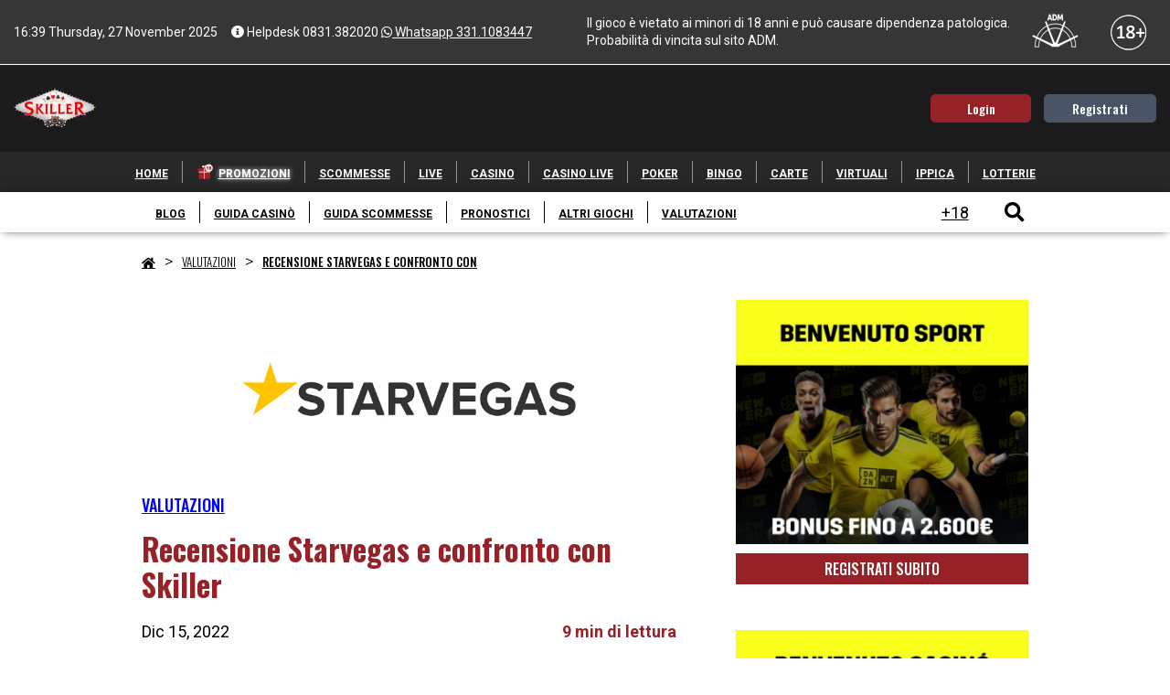

--- FILE ---
content_type: text/html; charset=UTF-8
request_url: https://blog.skiller.it/valutazioni/recensione-starvegas/
body_size: 30135
content:
<!doctype html>
<html lang="it-IT" prefix="og: https://ogp.me/ns#">
<head>
  <meta charset="UTF-8"/>
  <meta name="viewport" content="width=device-width, initial-scale=1"/>
		<style>img:is([sizes="auto" i], [sizes^="auto," i]) { contain-intrinsic-size: 3000px 1500px }</style>
	
<!-- Ottimizzazione per i motori di ricerca di Rank Math - https://rankmath.com/ -->
<title>Starvegas Casino Bonus Slot 100€ Vs Skiller 500€</title>
<meta name="description" content="Starvegas casino offre un bonus benvenuto per le slot di 100€ e 30 free spin mentre Skiller offre fino a 500€. Leggi la review e Iscrivi su Skiller.it conviene."/>
<meta name="robots" content="follow, index, max-snippet:-1, max-video-preview:-1, max-image-preview:large"/>
<link rel="canonical" href="https://blog.skiller.it/valutazioni/recensione-starvegas/" />
<meta property="og:locale" content="it_IT" />
<meta property="og:type" content="article" />
<meta property="og:title" content="Starvegas Casino Bonus Slot 100€ Vs Skiller 500€" />
<meta property="og:description" content="Starvegas casino offre un bonus benvenuto per le slot di 100€ e 30 free spin mentre Skiller offre fino a 500€. Leggi la review e Iscrivi su Skiller.it conviene." />
<meta property="og:url" content="https://blog.skiller.it/valutazioni/recensione-starvegas/" />
<meta property="og:site_name" content="Blog Casino e Scommesse di Skiller" />
<meta property="article:section" content="Valutazioni" />
<meta property="og:updated_time" content="2023-01-30T14:29:14+00:00" />
<meta property="og:image" content="https://blog.skiller.it/wp-content/uploads/2021/08/recensione-starvegas.jpeg" />
<meta property="og:image:secure_url" content="https://blog.skiller.it/wp-content/uploads/2021/08/recensione-starvegas.jpeg" />
<meta property="og:image:width" content="900" />
<meta property="og:image:height" content="300" />
<meta property="og:image:alt" content="recensione starvegas" />
<meta property="og:image:type" content="image/jpeg" />
<meta property="article:published_time" content="2022-12-15T16:31:00+00:00" />
<meta property="article:modified_time" content="2023-01-30T14:29:14+00:00" />
<meta name="twitter:card" content="summary_large_image" />
<meta name="twitter:title" content="Starvegas Casino Bonus Slot 100€ Vs Skiller 500€" />
<meta name="twitter:description" content="Starvegas casino offre un bonus benvenuto per le slot di 100€ e 30 free spin mentre Skiller offre fino a 500€. Leggi la review e Iscrivi su Skiller.it conviene." />
<meta name="twitter:site" content="@jakovradojevic@gmail.com" />
<meta name="twitter:creator" content="@jakovradojevic@gmail.com" />
<meta name="twitter:image" content="https://blog.skiller.it/wp-content/uploads/2021/08/recensione-starvegas.jpeg" />
<meta name="twitter:label1" content="Scritto da" />
<meta name="twitter:data1" content="Skiller" />
<meta name="twitter:label2" content="Tempo di lettura" />
<meta name="twitter:data2" content="5 minuti" />
<script type="application/ld+json" class="rank-math-schema">{"@context":"https://schema.org","@graph":[{"@type":["Person","Organization"],"@id":"https://blog.skiller.it/#person","name":"admin","sameAs":["https://twitter.com/jakovradojevic@gmail.com"],"logo":{"@type":"ImageObject","@id":"https://blog.skiller.it/#logo","url":"http://blog.skiller.it/wp-content/uploads/2021/05/logo.png","contentUrl":"http://blog.skiller.it/wp-content/uploads/2021/05/logo.png","caption":"admin","inLanguage":"it-IT","width":"90","height":"43"},"image":{"@type":"ImageObject","@id":"https://blog.skiller.it/#logo","url":"http://blog.skiller.it/wp-content/uploads/2021/05/logo.png","contentUrl":"http://blog.skiller.it/wp-content/uploads/2021/05/logo.png","caption":"admin","inLanguage":"it-IT","width":"90","height":"43"}},{"@type":"WebSite","@id":"https://blog.skiller.it/#website","url":"https://blog.skiller.it","name":"admin","publisher":{"@id":"https://blog.skiller.it/#person"},"inLanguage":"it-IT"},{"@type":"ImageObject","@id":"https://blog.skiller.it/wp-content/uploads/2021/08/recensione-starvegas.jpeg","url":"https://blog.skiller.it/wp-content/uploads/2021/08/recensione-starvegas.jpeg","width":"900","height":"300","caption":"recensione starvegas","inLanguage":"it-IT"},{"@type":"BreadcrumbList","@id":"https://blog.skiller.it/valutazioni/recensione-starvegas/#breadcrumb","itemListElement":[{"@type":"ListItem","position":"1","item":{"@id":"http://blog.skiller.it","name":"Home"}},{"@type":"ListItem","position":"2","item":{"@id":"https://blog.skiller.it/valutazioni/","name":"Valutazioni"}},{"@type":"ListItem","position":"3","item":{"@id":"https://blog.skiller.it/valutazioni/recensione-starvegas/","name":"Recensione Starvegas e confronto con Skiller"}}]},{"@type":["WebPage","FAQPage"],"@id":"https://blog.skiller.it/valutazioni/recensione-starvegas/#webpage","url":"https://blog.skiller.it/valutazioni/recensione-starvegas/","name":"Starvegas Casino Bonus Slot 100\u20ac Vs Skiller 500\u20ac","datePublished":"2022-12-15T16:31:00+00:00","dateModified":"2023-01-30T14:29:14+00:00","isPartOf":{"@id":"https://blog.skiller.it/#website"},"primaryImageOfPage":{"@id":"https://blog.skiller.it/wp-content/uploads/2021/08/recensione-starvegas.jpeg"},"inLanguage":"it-IT","breadcrumb":{"@id":"https://blog.skiller.it/valutazioni/recensione-starvegas/#breadcrumb"},"mainEntity":[{"@type":"Question","url":"https://blog.skiller.it/valutazioni/recensione-starvegas/#faq-question-1627835127912","name":"Qual \u00e8 il bonus di benvenuto del casin\u00f2 di Starvegas?","acceptedAnswer":{"@type":"Answer","text":"La proposta dedicata ai nuovi utenti prevede 30 giri gratis subito + altri 30 al primo deposito + 30 euro di benvenuto immediati."}},{"@type":"Question","url":"https://blog.skiller.it/valutazioni/recensione-starvegas/#faq-question-1627835140181","name":"Skiller ha un bonus di benvenuto migliore di Starvegas?","acceptedAnswer":{"@type":"Answer","text":"Il bonus benvenuto sui giochi da casino di Skiller \u00e8 pi\u00f9 alto, visto che prevede il 100% sul primo versamento fino a 500 euro, molto di pi\u00f9 di quello che offre Starvegas."}},{"@type":"Question","url":"https://blog.skiller.it/valutazioni/recensione-starvegas/#faq-question-1627835161456","name":"Starvegas e Skiller sono dei casin\u00f2 sicuri?","acceptedAnswer":{"@type":"Answer","text":"S\u00ec, entrambi sono in regolare possesso di una concessione aams/adm che gli permette di operare in massima legalit\u00e0 in Italia. L\u2019affidabilit\u00e0 del gioco sicuro come sappiamo, \u00e8 un punto fondamentale per chi cerca i migliori casino online."}},{"@type":"Question","url":"https://blog.skiller.it/valutazioni/recensione-starvegas/#faq-question-1627835188314","name":"Starvegas offre un bonus benvenuto migliore sulle scommesse?","acceptedAnswer":{"@type":"Answer","text":"No non essendo un sito specializzato in betting, offre una vincita maggiorata del 100% sulla prima puntata mentre Skiller offre il rimborso delle prime settimana di gioco pi\u00f9 5\u20ac sa settimana vita."}},{"@type":"Question","url":"https://blog.skiller.it/valutazioni/recensione-starvegas/#faq-question-1627835215432","name":"Come ricaricare e prelevare su Starvegas?","acceptedAnswer":{"@type":"Answer","text":"Al suo interno circa una decina di circuiti di pagamento elettronici che possono essere utilizzati dagli utenti sia per versare che per prelevare le vincite. Tutte le modalit\u00e0 di pagamento presenti sono sicure, veloci e affidabili."}}]},{"@type":"Person","@id":"https://blog.skiller.it/author/admin/","name":"Skiller","url":"https://blog.skiller.it/author/admin/","image":{"@type":"ImageObject","@id":"https://secure.gravatar.com/avatar/9733ec272498e65eada86bffdbe447040529846ac4d18e3fc8b40df264c91648?s=96&amp;d=mm&amp;r=g","url":"https://secure.gravatar.com/avatar/9733ec272498e65eada86bffdbe447040529846ac4d18e3fc8b40df264c91648?s=96&amp;d=mm&amp;r=g","caption":"Skiller","inLanguage":"it-IT"},"sameAs":["http://blog.skiller.it"]},{"@type":"BlogPosting","headline":"Starvegas Casino Bonus Slot 100\u20ac Vs Skiller 500\u20ac","keywords":"starvegas","datePublished":"2022-12-15T16:31:00+00:00","dateModified":"2023-01-30T14:29:14+00:00","articleSection":"Valutazioni","author":{"@id":"https://blog.skiller.it/author/admin/","name":"Skiller"},"publisher":{"@id":"https://blog.skiller.it/#person"},"description":"Starvegas casino offre un bonus benvenuto per le slot di 100\u20ac e 30 free spin mentre Skiller offre fino a 500\u20ac. Leggi la review e Iscrivi su Skiller.it conviene.","name":"Starvegas Casino Bonus Slot 100\u20ac Vs Skiller 500\u20ac","@id":"https://blog.skiller.it/valutazioni/recensione-starvegas/#richSnippet","isPartOf":{"@id":"https://blog.skiller.it/valutazioni/recensione-starvegas/#webpage"},"image":{"@id":"https://blog.skiller.it/wp-content/uploads/2021/08/recensione-starvegas.jpeg"},"inLanguage":"it-IT","mainEntityOfPage":{"@id":"https://blog.skiller.it/valutazioni/recensione-starvegas/#webpage"}}]}</script>
<!-- /Rank Math WordPress SEO plugin -->

<link rel="alternate" type="application/rss+xml" title="Blog Casino e Scommesse di Skiller &raquo; Recensione Starvegas e confronto con Skiller Feed dei commenti" href="https://blog.skiller.it/valutazioni/recensione-starvegas/feed/" />
<style id='classic-theme-styles-inline-css'>
/*! This file is auto-generated */
.wp-block-button__link{color:#fff;background-color:#32373c;border-radius:9999px;box-shadow:none;text-decoration:none;padding:calc(.667em + 2px) calc(1.333em + 2px);font-size:1.125em}.wp-block-file__button{background:#32373c;color:#fff;text-decoration:none}
</style>
<style id='ideabox-toc-style-inline-css'>
html{scroll-behavior:auto !important}.ib-toc-container .ib-toc-icon-collapse,.ib-toc-container .ib-toc-icon-expand{display:none;height:20px;line-height:1}.ib-toc-container .ib-toc-icon-collapse svg,.ib-toc-container .ib-toc-icon-expand svg{fill:var(--fill)}.ib-toc-container.ib-toc-expanded .ib-toc-icon-collapse{display:inline}.ib-toc-container.ib-toc-collapsed .ib-toc-icon-expand{display:inline}.ib-toc-container .ib-toc-header{padding:10px 20px;display:flex;flex-direction:row;justify-content:space-between;align-items:center;cursor:pointer}.ib-toc-container .ib-toc-header .ib-toc-header-right{display:flex}.ib-toc-container .ib-toc-body{padding:20px}.ib-toc-container .ib-toc-separator{height:1px;background-color:#333}.ib-toc-container .ib-toc-anchors{margin:0;padding:0}.ib-toc-container .ib-toc-anchors ul,.ib-toc-container .ib-toc-anchors ol{padding-left:45px}.ib-toc-container .ib-toc-anchors li{margin-top:var(--listSpacing)}.ib-toc-container .ib-toc-anchors>li:first-of-type{margin-top:0}.ib-toc-container .ib-toc-anchors a{color:var(--linkColor)}.ib-toc-container ol{list-style:none !important;counter-reset:item}.ib-toc-container ol li{counter-increment:item}.ib-toc-container ol li:before{content:counters(item, ".") " ";display:inline-block;margin-right:.5em;text-align:right}.ib-toc-container ol.ib-toc-anchors>li:before{content:counters(item, ".") ". "}

</style>
<link rel='stylesheet' id='fontawesome-css' href='https://blog.skiller.it/wp-content/plugins/gutentor/assets/library/fontawesome/css/all.min.css?ver=5.12.0' media='all' />
<link rel='stylesheet' id='magnific-popup-css' href='https://blog.skiller.it/wp-content/plugins/gutentor/assets/library/magnific-popup/magnific-popup.min.css?ver=1.8.0' media='all' />
<style id='global-styles-inline-css'>
:root{--wp--preset--aspect-ratio--square: 1;--wp--preset--aspect-ratio--4-3: 4/3;--wp--preset--aspect-ratio--3-4: 3/4;--wp--preset--aspect-ratio--3-2: 3/2;--wp--preset--aspect-ratio--2-3: 2/3;--wp--preset--aspect-ratio--16-9: 16/9;--wp--preset--aspect-ratio--9-16: 9/16;--wp--preset--color--black: #000000;--wp--preset--color--cyan-bluish-gray: #abb8c3;--wp--preset--color--white: #ffffff;--wp--preset--color--pale-pink: #f78da7;--wp--preset--color--vivid-red: #cf2e2e;--wp--preset--color--luminous-vivid-orange: #ff6900;--wp--preset--color--luminous-vivid-amber: #fcb900;--wp--preset--color--light-green-cyan: #7bdcb5;--wp--preset--color--vivid-green-cyan: #00d084;--wp--preset--color--pale-cyan-blue: #8ed1fc;--wp--preset--color--vivid-cyan-blue: #0693e3;--wp--preset--color--vivid-purple: #9b51e0;--wp--preset--gradient--vivid-cyan-blue-to-vivid-purple: linear-gradient(135deg,rgba(6,147,227,1) 0%,rgb(155,81,224) 100%);--wp--preset--gradient--light-green-cyan-to-vivid-green-cyan: linear-gradient(135deg,rgb(122,220,180) 0%,rgb(0,208,130) 100%);--wp--preset--gradient--luminous-vivid-amber-to-luminous-vivid-orange: linear-gradient(135deg,rgba(252,185,0,1) 0%,rgba(255,105,0,1) 100%);--wp--preset--gradient--luminous-vivid-orange-to-vivid-red: linear-gradient(135deg,rgba(255,105,0,1) 0%,rgb(207,46,46) 100%);--wp--preset--gradient--very-light-gray-to-cyan-bluish-gray: linear-gradient(135deg,rgb(238,238,238) 0%,rgb(169,184,195) 100%);--wp--preset--gradient--cool-to-warm-spectrum: linear-gradient(135deg,rgb(74,234,220) 0%,rgb(151,120,209) 20%,rgb(207,42,186) 40%,rgb(238,44,130) 60%,rgb(251,105,98) 80%,rgb(254,248,76) 100%);--wp--preset--gradient--blush-light-purple: linear-gradient(135deg,rgb(255,206,236) 0%,rgb(152,150,240) 100%);--wp--preset--gradient--blush-bordeaux: linear-gradient(135deg,rgb(254,205,165) 0%,rgb(254,45,45) 50%,rgb(107,0,62) 100%);--wp--preset--gradient--luminous-dusk: linear-gradient(135deg,rgb(255,203,112) 0%,rgb(199,81,192) 50%,rgb(65,88,208) 100%);--wp--preset--gradient--pale-ocean: linear-gradient(135deg,rgb(255,245,203) 0%,rgb(182,227,212) 50%,rgb(51,167,181) 100%);--wp--preset--gradient--electric-grass: linear-gradient(135deg,rgb(202,248,128) 0%,rgb(113,206,126) 100%);--wp--preset--gradient--midnight: linear-gradient(135deg,rgb(2,3,129) 0%,rgb(40,116,252) 100%);--wp--preset--font-size--small: 13px;--wp--preset--font-size--medium: 20px;--wp--preset--font-size--large: 36px;--wp--preset--font-size--x-large: 42px;--wp--preset--spacing--20: 0.44rem;--wp--preset--spacing--30: 0.67rem;--wp--preset--spacing--40: 1rem;--wp--preset--spacing--50: 1.5rem;--wp--preset--spacing--60: 2.25rem;--wp--preset--spacing--70: 3.38rem;--wp--preset--spacing--80: 5.06rem;--wp--preset--shadow--natural: 6px 6px 9px rgba(0, 0, 0, 0.2);--wp--preset--shadow--deep: 12px 12px 50px rgba(0, 0, 0, 0.4);--wp--preset--shadow--sharp: 6px 6px 0px rgba(0, 0, 0, 0.2);--wp--preset--shadow--outlined: 6px 6px 0px -3px rgba(255, 255, 255, 1), 6px 6px rgba(0, 0, 0, 1);--wp--preset--shadow--crisp: 6px 6px 0px rgba(0, 0, 0, 1);}:where(.is-layout-flex){gap: 0.5em;}:where(.is-layout-grid){gap: 0.5em;}body .is-layout-flex{display: flex;}.is-layout-flex{flex-wrap: wrap;align-items: center;}.is-layout-flex > :is(*, div){margin: 0;}body .is-layout-grid{display: grid;}.is-layout-grid > :is(*, div){margin: 0;}:where(.wp-block-columns.is-layout-flex){gap: 2em;}:where(.wp-block-columns.is-layout-grid){gap: 2em;}:where(.wp-block-post-template.is-layout-flex){gap: 1.25em;}:where(.wp-block-post-template.is-layout-grid){gap: 1.25em;}.has-black-color{color: var(--wp--preset--color--black) !important;}.has-cyan-bluish-gray-color{color: var(--wp--preset--color--cyan-bluish-gray) !important;}.has-white-color{color: var(--wp--preset--color--white) !important;}.has-pale-pink-color{color: var(--wp--preset--color--pale-pink) !important;}.has-vivid-red-color{color: var(--wp--preset--color--vivid-red) !important;}.has-luminous-vivid-orange-color{color: var(--wp--preset--color--luminous-vivid-orange) !important;}.has-luminous-vivid-amber-color{color: var(--wp--preset--color--luminous-vivid-amber) !important;}.has-light-green-cyan-color{color: var(--wp--preset--color--light-green-cyan) !important;}.has-vivid-green-cyan-color{color: var(--wp--preset--color--vivid-green-cyan) !important;}.has-pale-cyan-blue-color{color: var(--wp--preset--color--pale-cyan-blue) !important;}.has-vivid-cyan-blue-color{color: var(--wp--preset--color--vivid-cyan-blue) !important;}.has-vivid-purple-color{color: var(--wp--preset--color--vivid-purple) !important;}.has-black-background-color{background-color: var(--wp--preset--color--black) !important;}.has-cyan-bluish-gray-background-color{background-color: var(--wp--preset--color--cyan-bluish-gray) !important;}.has-white-background-color{background-color: var(--wp--preset--color--white) !important;}.has-pale-pink-background-color{background-color: var(--wp--preset--color--pale-pink) !important;}.has-vivid-red-background-color{background-color: var(--wp--preset--color--vivid-red) !important;}.has-luminous-vivid-orange-background-color{background-color: var(--wp--preset--color--luminous-vivid-orange) !important;}.has-luminous-vivid-amber-background-color{background-color: var(--wp--preset--color--luminous-vivid-amber) !important;}.has-light-green-cyan-background-color{background-color: var(--wp--preset--color--light-green-cyan) !important;}.has-vivid-green-cyan-background-color{background-color: var(--wp--preset--color--vivid-green-cyan) !important;}.has-pale-cyan-blue-background-color{background-color: var(--wp--preset--color--pale-cyan-blue) !important;}.has-vivid-cyan-blue-background-color{background-color: var(--wp--preset--color--vivid-cyan-blue) !important;}.has-vivid-purple-background-color{background-color: var(--wp--preset--color--vivid-purple) !important;}.has-black-border-color{border-color: var(--wp--preset--color--black) !important;}.has-cyan-bluish-gray-border-color{border-color: var(--wp--preset--color--cyan-bluish-gray) !important;}.has-white-border-color{border-color: var(--wp--preset--color--white) !important;}.has-pale-pink-border-color{border-color: var(--wp--preset--color--pale-pink) !important;}.has-vivid-red-border-color{border-color: var(--wp--preset--color--vivid-red) !important;}.has-luminous-vivid-orange-border-color{border-color: var(--wp--preset--color--luminous-vivid-orange) !important;}.has-luminous-vivid-amber-border-color{border-color: var(--wp--preset--color--luminous-vivid-amber) !important;}.has-light-green-cyan-border-color{border-color: var(--wp--preset--color--light-green-cyan) !important;}.has-vivid-green-cyan-border-color{border-color: var(--wp--preset--color--vivid-green-cyan) !important;}.has-pale-cyan-blue-border-color{border-color: var(--wp--preset--color--pale-cyan-blue) !important;}.has-vivid-cyan-blue-border-color{border-color: var(--wp--preset--color--vivid-cyan-blue) !important;}.has-vivid-purple-border-color{border-color: var(--wp--preset--color--vivid-purple) !important;}.has-vivid-cyan-blue-to-vivid-purple-gradient-background{background: var(--wp--preset--gradient--vivid-cyan-blue-to-vivid-purple) !important;}.has-light-green-cyan-to-vivid-green-cyan-gradient-background{background: var(--wp--preset--gradient--light-green-cyan-to-vivid-green-cyan) !important;}.has-luminous-vivid-amber-to-luminous-vivid-orange-gradient-background{background: var(--wp--preset--gradient--luminous-vivid-amber-to-luminous-vivid-orange) !important;}.has-luminous-vivid-orange-to-vivid-red-gradient-background{background: var(--wp--preset--gradient--luminous-vivid-orange-to-vivid-red) !important;}.has-very-light-gray-to-cyan-bluish-gray-gradient-background{background: var(--wp--preset--gradient--very-light-gray-to-cyan-bluish-gray) !important;}.has-cool-to-warm-spectrum-gradient-background{background: var(--wp--preset--gradient--cool-to-warm-spectrum) !important;}.has-blush-light-purple-gradient-background{background: var(--wp--preset--gradient--blush-light-purple) !important;}.has-blush-bordeaux-gradient-background{background: var(--wp--preset--gradient--blush-bordeaux) !important;}.has-luminous-dusk-gradient-background{background: var(--wp--preset--gradient--luminous-dusk) !important;}.has-pale-ocean-gradient-background{background: var(--wp--preset--gradient--pale-ocean) !important;}.has-electric-grass-gradient-background{background: var(--wp--preset--gradient--electric-grass) !important;}.has-midnight-gradient-background{background: var(--wp--preset--gradient--midnight) !important;}.has-small-font-size{font-size: var(--wp--preset--font-size--small) !important;}.has-medium-font-size{font-size: var(--wp--preset--font-size--medium) !important;}.has-large-font-size{font-size: var(--wp--preset--font-size--large) !important;}.has-x-large-font-size{font-size: var(--wp--preset--font-size--x-large) !important;}
:where(.wp-block-post-template.is-layout-flex){gap: 1.25em;}:where(.wp-block-post-template.is-layout-grid){gap: 1.25em;}
:where(.wp-block-columns.is-layout-flex){gap: 2em;}:where(.wp-block-columns.is-layout-grid){gap: 2em;}
:root :where(.wp-block-pullquote){font-size: 1.5em;line-height: 1.6;}
</style>
<link rel='stylesheet' id='santapress-css' href='https://blog.skiller.it/wp-content/plugins/santapress/public/css/santapress-public-all.min.css?ver=1.6.4' media='all' />
<style id='santapress-inline-css'>
.santapress-post.modal, .sp-modal-iframe.modal { max-width: 500px }
.santapress-post.modal:before { display:none; }
.santapress-post.modal:after { display:none; }
</style>
<style id='nfd-wonder-blocks-utilities-inline-css'>
.nfd-relative{position:relative!important}.-nfd-bottom-1{bottom:-.25rem!important}.-nfd-top-0\.5{top:-.125rem!important}.-nfd-top-1{top:-.25rem!important}.nfd-top-10{top:2.5rem!important}.nfd-col-start-1{grid-column-start:1!important}.nfd-col-start-2{grid-column-start:2!important}.nfd-col-start-3{grid-column-start:3!important}.nfd-col-start-4{grid-column-start:4!important}.nfd-col-start-5{grid-column-start:5!important}.nfd-col-start-6{grid-column-start:6!important}.nfd-col-start-7{grid-column-start:7!important}.nfd-col-end-10{grid-column-end:10!important}.nfd-col-end-11{grid-column-end:11!important}.nfd-col-end-12{grid-column-end:12!important}.nfd-col-end-13{grid-column-end:13!important}.nfd-col-end-7{grid-column-end:7!important}.nfd-col-end-8{grid-column-end:8!important}.nfd-col-end-9{grid-column-end:9!important}.nfd-row-start-1{grid-row-start:1!important}.-nfd-mx-2:not([style*=margin]){margin-left:-.5rem!important;margin-right:-.5rem!important}.nfd-my-0:not([style*=margin]){margin-bottom:0!important;margin-top:0!important}.nfd-mb-8:not([style*=margin]){margin-bottom:2rem!important}.nfd-mt-2:not([style*=margin]){margin-top:.5rem!important}.nfd-mt-8:not([style*=margin]){margin-top:2rem!important}.nfd-mt-\[-100px\]:not([style*=margin]){margin-top:-100px!important}.nfd-grid{display:grid!important}.nfd-h-full{height:100%!important}.nfd-w-full{width:100%!important}.nfd-shrink-0{flex-shrink:0!important}.nfd-grow{flex-grow:1!important}.nfd-grid-cols-11{grid-template-columns:repeat(11,minmax(0,1fr))!important}.nfd-grid-cols-12{grid-template-columns:repeat(12,minmax(0,1fr))!important}.nfd-grid-cols-2{grid-template-columns:repeat(2,minmax(0,1fr))!important}.nfd-grid-rows-1{grid-template-rows:repeat(1,minmax(0,1fr))!important}.nfd-items-center{align-items:center!important}.nfd-gap-y-10{row-gap:2.5rem!important}.nfd-overflow-hidden{overflow:hidden!important}.nfd-border-b{border-bottom-width:1px!important}.nfd-border-dashed{border-style:dashed!important}.nfd-p-0:not([style*=padding]){padding:0!important}.nfd-p-10:not([style*=padding]){padding:2.5rem!important}.nfd-p-2:not([style*=padding]){padding:.5rem!important}.nfd-p-4:not([style*=padding]){padding:1rem!important}.nfd-p-8:not([style*=padding]){padding:2rem!important}.nfd-px-0:not([style*=padding]){padding-left:0!important;padding-right:0!important}.nfd-px-4:not([style*=padding]){padding-left:1rem!important;padding-right:1rem!important}.nfd-px-8:not([style*=padding]){padding-left:2rem!important;padding-right:2rem!important}.nfd-py-0:not([style*=padding]){padding-bottom:0!important;padding-top:0!important}.nfd-py-4:not([style*=padding]){padding-bottom:1rem!important;padding-top:1rem!important}.nfd-py-5:not([style*=padding]){padding-bottom:1.25rem!important;padding-top:1.25rem!important}.nfd-pt-0:not([style*=padding]){padding-top:0!important}.nfd-text-left{text-align:left!important}.nfd-wc-products{self-align:flex-start!important;flex-grow:0!important}.nfd-wc-products>ul{row-gap:calc(var(--wndb--gap--2xl)*var(--wndb--gap--scale-factor))!important}.nfd-wc-products .wc-block-grid__product-image{overflow:hidden!important}.nfd-wc-products .wc-block-grid__product-image img{transition:transform .6s ease-in-out!important}.nfd-wc-products .wc-block-grid__product-image img:hover{transform:scale(1.1)!important}.nfd-wc-products .wc-block-components-product-sale-badge{backdrop-filter:blur(4px)!important;background:hsla(0,0%,100%,.5)!important;border:1px solid hsla(0,0%,100%,.2)!important;border-radius:999px!important;font-size:.8125rem!important;font-weight:700!important;margin:6px!important;padding:4px 12px!important}.nfd-wc-products .wc-block-components-product-sale-badge>span{background:transparent!important}.nfd-wc-products .wc-block-components-product-price{color:inherit!important}.nfd-wc-search .wp-block-search__inside-wrapper{background-color:var(--wndb--color--borders)!important;border:2px solid var(--wndb--color--subtle)!important;border-radius:999px!important;max-width:100%!important;padding:0!important;width:25rem!important}.nfd-wc-search .wp-block-search__inside-wrapper input[type=search]{background:none!important;border:none!important;border-bottom-left-radius:999px!important;border-top-left-radius:999px!important;color:var(--wndb--color--text--contrast)!important;font-size:1.25rem!important;font-weight:500!important;min-height:3.75rem!important;padding-inline:24px!important}.nfd-wc-search .wp-block-search__inside-wrapper:has(button:focus),.nfd-wc-search .wp-block-search__inside-wrapper:has(input[type=search]:focus){outline:2px solid var(--wndb--color--text--contrast)!important;outline-offset:2px!important}.nfd-wc-search .wp-block-search__button{aspect-ratio:1/1!important;background:var(--wndb-gray-800)!important;border-radius:999px!important;height:100%!important;margin-left:0!important;margin-right:2px!important;margin-top:2px!important}.nfd-wc-search .wp-block-search__button:focus,.nfd-wc-search .wp-block-search__button:hover{background:var(--wndb-gray-900)!important;filter:none!important;outline:2px solid var(--wndb-gray-900)!important;outline-offset:2px!important}.nfd-wc-search .wp-block-search__inside-wrapper input[type=search]::-moz-placeholder{color:var(--wndb--color--text--faded)!important}.nfd-wc-search .wp-block-search__inside-wrapper input[type=search]::placeholder{color:var(--wndb--color--text--faded)!important}.nfd-commerce-icons{align-items:center!important;display:flex!important;flex-direction:row!important;gap:8px!important}.nfd-commerce-icons .wc-block-cart-link__text{display:none!important}.nfd-commerce-icons .wp-block-search__button svg,.nfd-commerce-icons svg.wc-block-customer-account__account-icon,.nfd-commerce-icons svg.wc-block-mini-cart__icon{height:28px!important;width:28px!important}.nfd-commerce-icons .wp-block-search__button-only .wp-block-search__button.has-icon{align-items:center!important;background:none!important;color:currentcolor!important;display:flex!important;padding:0!important}.nfd-commerce-icons .wp-block-search__button-only .wp-block-search__input{margin-right:.5em!important}.nfd-commerce-icons .wp-block-woocommerce-customer-account a{padding:0!important}:root{--wndb-mask-color:rgba(0,0,0,.15);--wndb-mask-position:50% 50% at 50% 20%;--wndb-mask-opacity:0.35}[class*=nfd-bg-effect]{isolation:isolate!important;position:relative!important}[class*=nfd-wb-header] [class*=nfd-bg-effect]{z-index:1!important}.has-modal-open [class*=nfd-bg-effect]{isolation:unset!important}.nfd-bg-effect-position-center{--wndb-mask-position:50% 50% at 50% 50%}[class*=nfd-bg-effect]:after{content:""!important;inset:0!important;-webkit-mask-image:radial-gradient(ellipse var(--wndb-mask-position),#000 70%,rgba(0,0,0,.3) 100%)!important;mask-image:radial-gradient(ellipse var(--wndb-mask-position),#000 70%,rgba(0,0,0,.3) 100%)!important;opacity:var(--wndb-mask-opacity)!important;pointer-events:none!important;position:absolute!important;z-index:-1!important}.nfd-bg-effect-dots:after{--wndb-mask-opacity:1;background:radial-gradient(var(--wndb-mask-color) 1px,transparent 1px)!important;background-size:20px 20px!important}.nfd-bg-effect-grid:after{background-image:linear-gradient(to right,var(--wndb-mask-color) 1px,transparent 1px),linear-gradient(to bottom,var(--wndb-mask-color) 1px,transparent 1px)!important;background-size:50px 50px!important}.nfd-bg-effect-grid-perspective{perspective:1000px!important}.has-modal-open .nfd-bg-effect-grid-perspective{perspective:unset!important}.nfd-bg-effect-grid-perspective:after{--wndb-mask-opacity:0.6;background-size:100px 100px!important;transform:rotateX(-60deg) translateZ(0)!important;transform-origin:top!important;transform-style:preserve-3d!important}.nfd-bg-effect-grid-2:after,.nfd-bg-effect-grid-perspective:after{background-image:linear-gradient(to right,var(--wndb-mask-color) 1px,transparent 1px),linear-gradient(to bottom,var(--wndb-mask-color) 1px,transparent 1px)!important}.nfd-bg-effect-grid-2:after{background-size:14px 32px!important}.nfd-bg-effect-grid-3{overflow:hidden!important}.nfd-bg-effect-grid-3:after{background-image:linear-gradient(to right,var(--wndb-mask-color) 1px,transparent 1px),linear-gradient(to bottom,var(--wndb-mask-color) 1px,transparent 1px)!important;background-size:32px 80px!important;right:-40%!important;top:-20%!important;transform:scale(1.5) skew(-30deg,30deg)!important}.nfd-bg-effect-lines:after{--wndb-mask-opacity:0.4;background-image:linear-gradient(to right,var(--wndb-mask-color) 1px,transparent 1px)!important;background-size:48px!important}.nfd-bg-effect-lines-2{--wndb-mask-opacity:0.45;overflow:hidden!important;perspective:1000px!important}.has-modal-open .nfd-bg-effect-lines-2{perspective:unset!important}.nfd-bg-effect-lines-2:after{background-image:linear-gradient(to right,var(--wndb-mask-color) 1px,transparent 1px)!important;background-size:30px!important;right:-40%!important;top:-20%!important;transform:rotateX(-45deg) skew(-16deg) translateZ(0)!important;transform-origin:right!important;transform-style:preserve-3d!important}.nfd-mask-opacity-0:after{--wndb-mask-opacity:0.8}:where(:root){--wndb--max-w--prose:min(65ch,1100px)}.nfd-max-w-prose:not(.nfd-max-w-full),:where(.nfd-text-balance:not(.nfd-max-w-full)){max-width:var(--wndb--max-w--prose)!important}.nfd-max-w-prose:not(.nfd-max-w-full).has-text-align-center,:where(.nfd-text-balance:not(.nfd-max-w-full)).has-text-align-center{margin-inline:auto!important}.nfd-max-w-prose:not(.nfd-max-w-full).has-text-align-right,:where(.nfd-text-balance:not(.nfd-max-w-full)).has-text-align-right{margin-inline-start:auto!important}:where(.nfd-text-balance){text-wrap:balance!important}.nfd-text-balance>h1,.nfd-text-balance>h2,.nfd-text-balance>h3,.nfd-text-balance>h4,.nfd-text-balance>p{text-wrap:balance!important}.nfd-text-pretty,.nfd-text-pretty>h1,.nfd-text-pretty>h2,.nfd-text-pretty>h3,.nfd-text-pretty>h4,.nfd-text-pretty>p{text-wrap:pretty!important}.wp-block-image figcaption{font-weight:400!important;margin-inline:auto!important;max-width:64ch!important;padding-block-start:.5em!important;text-wrap:balance!important}.wp-block-quote>.nfd-text-pretty{font-weight:550;margin-block:.25em}:where(:root){--wndb--text-scale-factor:1;--wndb--text--xs:0.75rem;--wndb--text--sm:0.875rem;--wndb--text--base:1rem;--wndb--text--md:1.125rem;--wndb--text--lg:1.5rem;--wndb--text--xl:2.375rem;--wndb--text--huge:clamp(2.75rem,1.4688rem + 2.5vw,3.5rem);--wndb--text-giga:clamp(3.25rem,2.546875rem + 2.25vw,4.375rem)}.nfd-text-xs:not([class*=font-size]):not([style*=font-size]){font-size:calc(var(--wndb--text--xs)*var(--wndb--text-scale-factor))!important}.nfd-text-xs:not([style*=letter-spacing]){letter-spacing:.05em!important}.nfd-text-sm:not([class*=font-size]):not([style*=font-size]){font-size:calc(var(--wndb--text--sm)*var(--wndb--text-scale-factor))!important}.nfd-text-base:not([class*=font-size]):not([style*=font-size]){font-size:calc(var(--wndb--text--base)*var(--wndb--text-scale-factor))!important}.nfd-text-md:not([class*=font-size]):not([style*=font-size]){font-size:calc(var(--wndb--text--md)*var(--wndb--text-scale-factor))!important}.nfd-text-base:not([style*=line-height]),.nfd-text-md:not([style*=line-height]){line-height:1.6!important}.nfd-text-lg:not([class*=font-size]):not([style*=font-size]){font-size:calc(var(--wndb--text--lg)*var(--wndb--text-scale-factor))!important}.nfd-text-lg:not([style*=line-height]){line-height:1.4!important}.nfd-text-lg:not([style*=letter-spacing]){letter-spacing:0!important}.nfd-text-lg:not([style*=font-weight]){font-weight:500!important}.nfd-text-xl:not([class*=font-size]):not([style*=font-size]){font-size:var(--wndb--text--xl)!important}.nfd-text-xl:not([style*=line-height]){line-height:1.25!important}.nfd-text-xl:not([style*=letter-spacing]){letter-spacing:-.01em!important}.nfd-text-xl:not([style*=font-weight]){font-weight:500!important}:where(.nfd-text-huge:not([class*=font-size]):not([style*=font-size])){font-size:calc(var(--wndb--text--huge)*var(--wndb--text-scale-factor))!important;max-width:var(--wndb--max-w--prose)!important;text-wrap:balance!important}:where(.nfd-text-huge:not([class*=font-size]):not([style*=font-size]).nfd-max-w-container){max-width:var(--wndb--container)!important}:where(.nfd-text-giga:not([class*=font-size]):not([style*=font-size])).has-text-align-center,:where(.nfd-text-huge:not([class*=font-size]):not([style*=font-size])).has-text-align-center{margin-inline:auto!important}:where(.nfd-text-giga:not([class*=font-size]):not([style*=font-size])).has-text-align-right,:where(.nfd-text-huge:not([class*=font-size]):not([style*=font-size])).has-text-align-right{margin-inline-start:auto!important}.nfd-text-huge:not([style*=line-height]){line-height:1.1!important}.nfd-text-huge:not([style*=letter-spacing]){letter-spacing:-.025em!important}.nfd-text-huge:not([style*=font-weight]){font-weight:500!important}:where(.nfd-text-giga:not([class*=font-size]):not([style*=font-size])){font-size:calc(var(--wndb--text-giga)*var(--wndb--text-scale-factor))!important;max-width:var(--wndb--max-w--prose)!important;text-wrap:balance!important}:where(.nfd-text-giga:not([class*=font-size]):not([style*=font-size]).nfd-max-w-container){max-width:var(--wndb--container)!important}.nfd-text-giga:not([style*=line-height]){line-height:1.1!important}.nfd-text-giga:not([style*=letter-spacing]){letter-spacing:-.04em!important}.nfd-text-giga:not([style*=font-weight]){font-weight:500!important}:root{--nfd-wb-anim-transition-duration:1400ms;--nfd-wb-anim-transition-delay:50ms;--nfd-wb-anim-transition-easing-function:cubic-bezier(0.4,1,0.65,1);--nfd-wb-anim-transition:all var(--nfd-wb-anim-transition-duration) var(--nfd-wb-anim-transition-easing-function) var(--nfd-wb-anim-transition-delay)}@media (prefers-reduced-motion:reduce){.nfd-wb-animate{transition:none!important}.nfd-wb-twist-in,[class*=nfd-wb-]{clip-path:none!important;opacity:1!important;transform:none!important}}@media (max-width:782px){.nfd-wb-animate{transition:none!important}.nfd-wb-twist-in,[class*=nfd-wb-]{clip-path:none!important;opacity:1!important;transform:none!important}}.nfd-wb-animate[data-replay-animation]{transition:none!important}.block-editor-block-preview__content-iframe [class*=nfd-wb-]{clip-path:none!important;opacity:1!important;transform:none!important}[class*=nfd-wb-fade-in]{--nfd-wb-anim-transition:opacity var(--nfd-wb-anim-transition-duration) var(--nfd-wb-anim-transition-easing-function) var(--nfd-wb-anim-transition-delay),transform var(--nfd-wb-anim-transition-duration) var(--nfd-wb-anim-transition-easing-function) var(--nfd-wb-anim-transition-delay);transition:var(--nfd-wb-anim-transition)}.nfd-wb-fade-in-bottom{--nfd-wb-anim-transition-duration:1200ms;opacity:0;transform:translate3d(0,90px,0);transition:var(--nfd-wb-anim-transition)}.nfd-wb-fade-in-bottom-short{transform:translate3d(0,32px,0) scale3d(.96,.96,.96);transform-origin:center bottom}.nfd-wb-fade-in-bottom-short,.nfd-wb-fade-in-top-short{--nfd-wb-anim-transition-duration:600ms;opacity:0;transition:var(--nfd-wb-anim-transition)}.nfd-wb-fade-in-top-short{transform:translate3d(0,-32px,0) scale3d(.96,.96,.96);transform-origin:center top}.nfd-wb-fade-in-left-short{transform:translate3d(-32px,0,0) scale3d(.96,.96,.96);transform-origin:center left}.nfd-wb-fade-in-left-short,.nfd-wb-fade-in-right-short{--nfd-wb-anim-transition-duration:600ms;opacity:0;transition:var(--nfd-wb-anim-transition)}.nfd-wb-fade-in-right-short{transform:translate3d(32px,0,0) scale3d(.96,.96,.96);transform-origin:right center}.nfd-wb-animated-in:not([data-replay-animation])[class*=nfd-wb-fade-in]{opacity:1;transform:translateZ(0) scaleX(1)}.nfd-wb-zoom-in{--nfd-wb-anim-transition-duration:1200ms;--nfd-wb-anim-transition:opacity var(--nfd-wb-anim-transition-duration) var(--nfd-wb-anim-transition-easing-function) var(--nfd-wb-anim-transition-delay),transform var(--nfd-wb-anim-transition-duration) var(--nfd-wb-anim-transition-easing-function) var(--nfd-wb-anim-transition-delay);transform:scale3d(.4,.4,.4)}.nfd-wb-zoom-in,.nfd-wb-zoom-in-short{opacity:0;transition:var(--nfd-wb-anim-transition)}.nfd-wb-zoom-in-short{--nfd-wb-anim-transition-duration:600ms;--nfd-wb-anim-transition:opacity var(--nfd-wb-anim-transition-duration) var(--nfd-wb-anim-transition-easing-function) var(--nfd-wb-anim-transition-delay),transform var(--nfd-wb-anim-transition-duration) var(--nfd-wb-anim-transition-easing-function) var(--nfd-wb-anim-transition-delay);transform:scale3d(.92,.92,.92)}.nfd-wb-animated-in:not([data-replay-animation])[class*=nfd-wb-zoom-]{opacity:1!important;transform:scaleX(1)!important}div:has(>.nfd-wb-twist-in){perspective:1200px}.nfd-wb-twist-in{--nfd-wb-anim-transition-duration:1000ms;--nfd-wb-anim-transition:opacity var(--nfd-wb-anim-transition-duration) var(--nfd-wb-anim-transition-easing-function) var(--nfd-wb-anim-transition-delay),transform var(--nfd-wb-anim-transition-duration) var(--nfd-wb-anim-transition-easing-function) var(--nfd-wb-anim-transition-delay);opacity:0;transform:translateY(40px) scale(.8) rotateY(30deg) rotate(-12deg) translateZ(0);transition:var(--nfd-wb-anim-transition)}.nfd-wb-animated-in:not([data-replay-animation]).nfd-wb-twist-in{opacity:1!important;transform:translateY(0) scale(1) rotateY(0deg) rotate(0deg) translateZ(0)!important}.nfd-wb-reveal-right{--nfd-wb-anim-transition-duration:1500ms;--nfd-wb-anim-transition-easing-function:cubic-bezier(0.4,0,0,1);--nfd-wb-anim-transition:clip-path var(--nfd-wb-anim-transition-duration) var(--nfd-wb-anim-transition-easing-function) var(--nfd-wb-anim-transition-delay);clip-path:inset(0 100% 0 0);transition:var(--nfd-wb-anim-transition)}.nfd-wb-animated-in>.nfd-wb-reveal-right:not([data-replay-animation]){clip-path:inset(0 0 0 0)!important}.nfd-delay-50{--nfd-wb-anim-transition-delay:50ms}.nfd-delay-150{--nfd-wb-anim-transition-delay:150ms}.nfd-delay-300{--nfd-wb-anim-transition-delay:300ms}.nfd-delay-450{--nfd-wb-anim-transition-delay:450ms}.nfd-delay-600{--nfd-wb-anim-transition-delay:600ms}.nfd-delay-750{--nfd-wb-anim-transition-delay:750ms}.nfd-delay-900{--nfd-wb-anim-transition-delay:900ms}.nfd-delay-1050{--nfd-wb-anim-transition-delay:1050ms}.nfd-delay-1200{--nfd-wb-anim-transition-delay:1200ms}.nfd-delay-1350{--nfd-wb-anim-transition-delay:1350ms}.nfd-delay-1500{--nfd-wb-anim-transition-delay:1500ms}:where(:root){--wndb--container:1200px;--wndb--container--wide:1340px}body .is-layout-constrained:has(.nfd-container.is-layout-constrained)>.nfd-container.is-layout-constrained{max-width:unset!important;width:100%!important}.is-layout-constrained.has-global-padding:has(.nfd-container.is-layout-constrained)>.nfd-container.is-layout-constrained{margin-left:calc(var(--wp--style--root--padding-left)*-1)!important;margin-right:calc(var(--wp--style--root--padding-right)*-1)!important;max-width:unset!important;width:unset!important}.editor-styles-wrapper .nfd-container:is(.is-layout-constrained)>:where(:not(.alignleft):not(.alignright):not(.alignfull):not(.alignwide)),.editor-styles-wrapper .nfd-container>:where(.wp-block-cover-is-layout-constrained:not(.alignleft):not(.alignright):not(.alignfull):not(.alignwide)):not([style*=margin]),.nfd-container:is(.is-layout-constrained)>:where(:not(.alignleft):not(.alignright):not(.alignfull):not(.alignwide)),.nfd-container:is(.nfd-my-0)>div,.nfd-container>:where(.wp-block-cover-is-layout-constrained:not(.alignleft):not(.alignright):not(.alignfull):not(.alignwide)){max-width:var(--wndb--container);width:100%}.editor-styles-wrapper .nfd-container:is(.is-layout-constrained)>.alignwide,.nfd-container:is(.is-layout-constrained).alignwide>:where(:not(.alignleft):not(.alignright):not(.alignfull)):not([style*=margin]),.nfd-container:is(.is-layout-constrained)>.alignwide,.nfd-container:is(.nfd-my-0)>.alignwide{max-width:var(--wndb--container--wide);width:100%}.nfd-container:not(.alignfull){padding-inline:var(--wndb--p)!important}.nfd-container:is(.nfd-my-0)>div:not([style*=margin]){margin-inline:auto!important}[class*=nfd-divider-]{position:relative;z-index:13}[class*=nfd-divider-]~[class*=nfd-divider-]{z-index:12!important}[class*=nfd-divider-]~[class*=nfd-divider-]~[class*=nfd-divider-]{z-index:11!important}[class*=nfd-divider-]:before{background:inherit!important;bottom:calc(var(--wndb--divider-size)*-1)!important;content:""!important;height:var(--wndb--divider-size)!important;left:0!important;pointer-events:none!important;position:absolute!important;width:100%!important;z-index:10!important}.nfd-divider-arrow{--wndb--divider-size:16px}.nfd-divider-arrow:before{bottom:calc(var(--wndb--divider-size)*-1)!important;height:calc(var(--wndb--divider-size)*2)!important;left:50%!important;transform:translateX(-50%) rotate(45deg)!important;width:calc(var(--wndb--divider-size)*2)!important}.nfd-divider-clouds{--wndb--divider-size:150px}.nfd-divider-clouds:after,.nfd-divider-clouds:before{background:inherit!important;background-image:url("data:image/svg+xml;charset=utf-8,%3Csvg xmlns='http://www.w3.org/2000/svg' preserveAspectRatio='xMidYMax slice' viewBox='0 0 283.5 27.8'%3E%3Cpath fill='%23fff' d='M0 0v6.7c1.9-.8 4.7-1.4 8.5-1 9.5 1.1 11.1 6 11.1 6s2.1-.7 4.3-.2c2.1.5 2.8 2.6 2.8 2.6s.2-.5 1.4-.7 1.7.2 1.7.2 0-2.1 1.9-2.8 3.6.7 3.6.7.7-2.9 3.1-4.1 4.7 0 4.7 0 1.2-.5 2.4 0 1.7 1.4 1.7 1.4h1.4c.7 0 1.2.7 1.2.7s.8-1.8 4-2.2c3.5-.4 5.3 2.4 6.2 4.4q.6-.6 1.8-.9c2.8-.7 4 .7 4 .7s1.7-5 11.1-6c9.5-1.1 12.3 3.9 12.3 3.9s1.2-4.8 5.7-5.7 6.8 1.8 6.8 1.8.6-.6 1.5-.9c.9-.2 1.9-.2 1.9-.2s5.2-6.4 12.6-3.3c7.3 3.1 4.7 9 4.7 9s1.9-.9 4 0 2.8 2.4 2.8 2.4 1.9-1.2 4.5-1.2 4.3 1.2 4.3 1.2.2-1 1.4-1.7 2.1-.7 2.1-.7-.5-3.1 2.1-5.5 5.7-1.4 5.7-1.4 1.5-2.3 4.2-1.1 1.7 5.2 1.7 5.2.3-.1 1.3.5c.5.4.8.8.9 1.1.5-1.4 2.4-5.8 8.4-4 7.1 2.1 3.5 8.9 3.5 8.9s.8-.4 2 0 1.1 1.1 1.1 1.1 1.1-1.1 2.3-1.1 2.1.5 2.1.5 1.9-3.6 6.2-1.2 1.9 6.4 1.9 6.4 2.6-2.4 7.4 0c3.4 1.7 3.9 4.9 3.9 4.9s3.3-6.9 10.4-7.9 11.5 2.6 11.5 2.6.8 0 1.2.2.9.9.9.9 4.4-3.1 8.3.2c1.9 1.7 1.5 5 1.5 5s.3-1.1 1.6-1.4 2.3.2 2.3.2-.1-1.2.5-1.9 1.9-.9 1.9-.9-4.7-9.3 4.4-13.4c5.6-2.5 9.2.9 9.2.9s5-6.2 15.9-6.2 16.1 8.1 16.1 8.1.7-.2 1.6-.4V0z'/%3E%3C/svg%3E")!important;background-repeat:repeat-x!important;background-size:cover!important;content:""!important;height:var(--wndb--divider-size)!important;left:0!important;pointer-events:none!important;position:absolute!important;top:0!important;width:100%!important;z-index:10!important}.nfd-divider-clouds:after{bottom:0!important;top:auto!important;transform:rotate(180deg)!important}.nfd-divider-ellipse{--wndb--divider-size:50px}.nfd-divider-ellipse:before{clip-path:ellipse(50% var(--wndb--divider-size) at 50% 0)!important}.nfd-divider-rounded:not([style*=-radius]){--wndb--divider-size:50px}.nfd-divider-rounded:before:not([style*=-radius]){border-bottom-left-radius:var(--wndb--divider-size)!important;border-bottom-right-radius:var(--wndb--divider-size)!important}.nfd-divider-slant,.nfd-divider-slant-invert{--wndb--divider-size:80px}.nfd-divider-slant:before{bottom:calc(var(--wndb--divider-size)*-1 + 1px)!important;clip-path:polygon(0 0,100% 0,0 100%)!important}.nfd-divider-slant-invert:before{bottom:calc(var(--wndb--divider-size)*-1 + 1px)!important;clip-path:polygon(0 0,100% 0,100% 100%)!important}.nfd-divider-triangle{--wndb--divider-size:80px}.nfd-divider-triangle:before{bottom:calc(var(--wndb--divider-size)*-1 + 1px)!important;clip-path:polygon(0 0,100% 0,50% 100%)!important}.nfd-divider-zigzag{--wndb--divider-size:8px}.nfd-divider-zigzag:before{-webkit-mask:conic-gradient(from -45deg at bottom,#0000,#000 1deg 89deg,#0000 90deg) 50% /calc(var(--wndb--divider-size)*2) 100%!important;mask:conic-gradient(from -45deg at bottom,#0000,#000 1deg 89deg,#0000 90deg) 50% /calc(var(--wndb--divider-size)*2) 100%!important}:where(:root){--wndb--divider-size:0px}:where(:root){--nfd-opacity-preview:0.3}@media (min-width:1025px){body:not(.block-editor-page) :not(.is-desktop-preview) .nfd-hide-desktop{display:none!important}}@media (max-width:767px){body:not(.block-editor-page) :not(.is-mobile-preview) .nfd-hide-mobile{display:none!important}.nfd-align-mobile-left{text-align:left!important}.nfd-align-mobile-center{text-align:center!important}.nfd-align-mobile-right{text-align:right!important}.nfd-align-mobile-justify{text-align:justify!important}.wp-block-group-is-layout-flex.is-vertical p[class^=nfd-align-mobile-]{width:100%!important}}@media (min-width:768px) and (max-width:1024px){body:not(.block-editor-page) :not(.is-tablet-preview) .nfd-hide-tablet{display:none!important}.nfd-align-tablet-left{text-align:left!important}.nfd-align-tablet-center{text-align:center!important}.nfd-align-tablet-right{text-align:right!important}.nfd-align-tablet-justify{text-align:justify!important}.wp-block-group-is-layout-flex.is-vertical p[class^=nfd-align-tablet-]{width:100%!important}}.is-root-container.is-desktop-preview .nfd-hide-desktop,.is-root-container.is-mobile-preview .nfd-hide-mobile,.is-root-container.is-tablet-preview .nfd-hide-tablet{opacity:var(--nfd-opacity-preview)!important}@media (max-width:767px){.nfd-swiper-enabled{display:flex!important;flex-wrap:nowrap!important;gap:12px!important;margin-right:calc(var(--wp--style--root--padding-right, 0px)*-1)!important;overflow-x:auto!important;overflow-y:hidden!important;width:calc(100% + var(--wp--style--root--padding-right, 0px))!important;-webkit-overflow-scrolling:touch!important;padding-left:16px!important;padding-right:0!important;scroll-snap-type:x mandatory!important;scrollbar-width:none!important}.nfd-swiper-enabled::-webkit-scrollbar{display:none!important}.nfd-swiper-enabled.wp-block-column>*,.nfd-swiper-enabled.wp-block-columns>.wp-block-column{flex:0 0 calc(75% - 6px)!important;min-width:260px!important;scroll-snap-align:start!important;scroll-snap-stop:always!important}.nfd-swiper-enabled .wp-block-column,.nfd-swiper-enabled .wp-block-cover,.nfd-swiper-enabled .wp-block-image,.nfd-swiper-enabled figure{margin:0!important}.nfd-swiper-enabled [style*="min-width:"],.nfd-swiper-enabled [style*="width:"]{max-width:100%!important}}.nfd-grid-cols-1-2-1{grid-template-columns:1fr 2fr 1fr!important}:where(:root){--wndb--padding-factor:1;--wndb--p:2.375rem;--wndb--p--xs:0.75rem;--wndb--p--sm:1.5rem;--wndb--p--md:2rem;--wndb--p--lg:clamp(3.5rem,7vw,6.25rem);--wndb--p--square:2.5rem;--wndb--p--square-lg:4rem}.nfd-p-card-sm:not([style*=padding]){padding:calc(var(--wndb--p--xs)*var(--wndb--padding-factor)) calc(var(--wndb--p--sm)*var(--wndb--padding-factor))!important}.nfd-p-card-md:not([style*=padding]){padding:calc(var(--wndb--p--sm)*var(--wndb--padding-factor)) calc(var(--wndb--p--md)*var(--wndb--padding-factor))!important}.nfd-p-card-lg:not([style*=padding]){padding:calc(var(--wndb--p--md)*var(--wndb--padding-factor)) calc(var(--wndb--p--md)*var(--wndb--padding-factor))!important}@media screen and (min-width:782px){.nfd-p-card-lg:not([style*=padding]){padding:calc(var(--wndb--p--md)*var(--wndb--padding-factor)) calc(var(--wndb--p--md)*1.5*var(--wndb--padding-factor))!important}}.nfd-p-card-square-lg:not([style*=padding]),.nfd-p-card-square:not([style*=padding]){padding:calc(var(--wndb--p--square)*var(--wndb--padding-factor))!important}@media screen and (min-width:782px){.nfd-p-card-square-lg:not([style*=padding]){padding:calc(var(--wndb--p--square-lg)*var(--wndb--padding-factor))!important}}.nfd-p-xs:not([style*=padding]){padding:calc(var(--wndb--p--xs)*var(--wndb--padding-factor))!important}.nfd-py-xs:not([style*=padding]){padding-block:calc(var(--wndb--p--xs)*var(--wndb--padding-factor))!important}.nfd-pt-xs:not([style*=padding]){padding-block-start:calc(var(--wndb--p--xs)*var(--wndb--padding-factor))!important}.nfd-px-xs:not([style*=padding]){padding-inline:calc(var(--wndb--p--xs)*var(--wndb--padding-factor))!important}.nfd-p-sm:not([style*=padding]){padding:calc(var(--wndb--p--sm)*var(--wndb--padding-factor))!important}.nfd-px-sm:not([style*=padding]){padding-inline:calc(var(--wndb--p--sm)*var(--wndb--padding-factor))!important}.nfd-py-sm:not([style*=padding]){padding-block:calc(var(--wndb--p--sm)*var(--wndb--padding-factor))!important}.nfd-pt-sm:not([style*=padding]){padding-block-start:calc(var(--wndb--p--sm)*var(--wndb--padding-factor))!important}.nfd-pb-sm:not([style*=padding]){padding-block-end:calc(var(--wndb--p--sm)*var(--wndb--padding-factor))!important}.nfd-pl-sm:not([style*=padding]){padding-left:calc(var(--wndb--p--sm)*var(--wndb--padding-factor))!important}.nfd-p-md:not([style*=padding]){padding:calc(var(--wndb--p--md)*var(--wndb--padding-factor))!important}.nfd-px-md:not([style*=padding]){padding-inline:calc(var(--wndb--p--md)*var(--wndb--padding-factor))!important}.nfd-py-md:not([style*=padding]){padding-block:calc(var(--wndb--p--md)*var(--wndb--padding-factor))!important}.nfd-pt-md:not([style*=padding]){padding-block-start:calc(var(--wndb--p--md)*var(--wndb--padding-factor))!important}.nfd-pb-md:not([style*=padding]){padding-block-end:calc(var(--wndb--p--md)*var(--wndb--padding-factor))!important}.nfd-p-lg:not([style*=padding]){padding:calc(var(--wndb--p--lg)*var(--wndb--padding-factor)) calc(var(--wndb--p--md)*var(--wndb--padding-factor))!important}.nfd-py-lg:not([style*=padding]){padding-block:calc(var(--wndb--p--lg)*var(--wndb--padding-factor))!important}.nfd-pt-lg:not([style*=padding]){padding-block-start:calc(var(--wndb--p--lg)*var(--wndb--padding-factor))!important}.nfd-pb-lg:not([style*=padding]){padding-block-end:calc(var(--wndb--p--lg)*var(--wndb--padding-factor))!important}.nfd-pl-offset-md:not([style*=padding]){margin-left:calc(var(--wndb--p--md)*var(--wndb--padding-factor)*-1)!important;padding-left:calc(var(--wndb--p--md)*var(--wndb--padding-factor) - 3px)!important}.editor-styles-wrapper .nfd-overlap-x,.nfd-overlap-x{gap:0}.nfd-overlap-x>:not(:first-child){margin-inline-start:-1.275rem!important}@media (min-width:768px){.-nfd-translate-y-1\/2{margin-bottom:-100px!important;transform:translateY(-50%)!important}.-nfd-translate-y-1\/3{margin-bottom:-100px!important;transform:translateY(-33%)!important}.nfd-overlap-x-lg{transform:translateX(-150px)!important;width:calc(100% + 150px)!important}}.nfd-pseudo-play-icon{align-items:center!important;display:flex!important;justify-content:center!important;position:relative!important}.nfd-pseudo-play-icon>a{inset:0!important;position:absolute!important}:not(.is-root-container) .nfd-pseudo-play-icon>a{text-indent:-9999px!important}.nfd-pseudo-play-icon:before{backdrop-filter:blur(3px)!important;background:hsla(0,0%,100%,.1)!important;border-radius:100%!important;content:""!important;height:3rem!important;left:50%!important;opacity:1!important;pointer-events:none!important;position:absolute!important;top:50%!important;transform:translate(-50%,-50%)!important;transition:all .2s ease!important;width:3rem!important}.nfd-pseudo-play-icon:has(a:hover):before{background:hsla(0,0%,100%,.3)!important;height:4rem!important;width:4rem!important}.nfd-pseudo-play-icon:after{border-style:solid!important;border-bottom:10px solid transparent!important;border-left:16px solid!important;border-right:0!important;border-top:10px solid transparent!important;content:""!important;height:16px!important;height:0!important;left:50%!important;margin-left:2px!important;pointer-events:none!important;position:absolute!important;top:50%!important;transform:translate(-50%,-50%)!important;width:16px!important;width:0!important}.entry-content>.wp-block-group.has-background+.wp-block-group.has-background:not([style*=margin-top]),.entry-content>.wp-block-group.has-background+[class*=nfd-theme-]:not([style*=margin-top]),.entry-content>[class*=nfd-theme-]+.wp-block-group.has-background:not([style*=margin-top]),.entry-content>[class*=nfd-theme-]+[class*=nfd-theme-]:not([style*=margin-top]){margin-block-start:0!important}:where(:root){--wndb--gap--scale-factor:1;--wndb--gap--xs:0.25rem;--wndb--gap--sm:0.5rem;--wndb--gap--md:1rem;--wndb--gap--lg:1.5rem;--wndb--gap--xl:2rem;--wndb--gap--2xl:2.5rem;--wndb--gap--3xl:3.5rem;--wndb--gap--4xl:6rem}.editor-styles-wrapper .nfd-gap-0,.nfd-gap-0{gap:0}.editor-styles-wrapper .nfd-gap-xs,.nfd-gap-xs{gap:calc(var(--wndb--gap--xs)*var(--wndb--gap--scale-factor))}.editor-styles-wrapper .nfd-gap-sm,.nfd-gap-sm{gap:calc(var(--wndb--gap--sm)*var(--wndb--gap--scale-factor))}.editor-styles-wrapper .nfd-gap-md,.nfd-gap-md{gap:calc(var(--wndb--gap--md)*var(--wndb--gap--scale-factor))}.editor-styles-wrapper .nfd-gap-lg,.nfd-gap-lg{gap:calc(var(--wndb--gap--lg)*var(--wndb--gap--scale-factor))}.editor-styles-wrapper .nfd-gap-xl,.nfd-gap-xl{gap:calc(var(--wndb--gap--xl)*var(--wndb--gap--scale-factor))}.editor-styles-wrapper .nfd-gap-2xl,.nfd-gap-2xl{gap:calc(var(--wndb--gap--2xl)*var(--wndb--gap--scale-factor))}.editor-styles-wrapper .nfd-gap-3xl,.nfd-gap-3xl{gap:calc(var(--wndb--gap--3xl)*var(--wndb--gap--scale-factor))}.editor-styles-wrapper .nfd-gap-4xl,.nfd-gap-4xl{gap:calc(var(--wndb--gap--4xl)*var(--wndb--gap--scale-factor))}.editor-styles-wrapper .nfd-gap-x-4xl,.nfd-gap-x-4xl{-moz-column-gap:calc(var(--wndb--gap--4xl)*var(--wndb--gap--scale-factor));column-gap:calc(var(--wndb--gap--4xl)*var(--wndb--gap--scale-factor))}.editor-styles-wrapper .nfd-gap-x-lg,.nfd-gap-x-lg{-moz-column-gap:calc(var(--wndb--gap--lg)*var(--wndb--gap--scale-factor));column-gap:calc(var(--wndb--gap--lg)*var(--wndb--gap--scale-factor))}.editor-styles-wrapper .nfd-gap-y-lg,.nfd-gap-y-lg{row-gap:calc(var(--wndb--gap--lg)*var(--wndb--gap--scale-factor))}.editor-styles-wrapper .nfd-gap-y-xl,.nfd-gap-y-xl{row-gap:calc(var(--wndb--gap--xl)*var(--wndb--gap--scale-factor))}.editor-styles-wrapper .nfd-gap-y-2xl,.nfd-gap-y-2xl{row-gap:calc(var(--wndb--gap--2xl)*var(--wndb--gap--scale-factor))}.editor-styles-wrapper .nfd-gap-y-3xl,.nfd-gap-y-3xl{row-gap:calc(var(--wndb--gap--3xl)*var(--wndb--gap--scale-factor))}.nfd-border-2{border-bottom-width:2px!important}.nfd-border-strong:not([style*=border-color]):not([style*=border-top-color]):not([style*=border-right-color]):not([style*=border-bottom-color]):not([style*=border-left-color]):not(.has-border-color){border-color:var(--wndb-color--borders-strong)!important}.nfd-border-light:not([style*=border-color]):not([style*=border-top-color]):not([style*=border-right-color]):not([style*=border-bottom-color]):not([style*=border-left-color]):not(.has-border-color){border-color:var(--wndb--color--borders-light)!important}:where(:root){--wndb--button--outline-width:0px;--wndb--button-sm--font-size:1rem;--wndb--button-lg-x:2rem;--wndb--button-lg-y:0.75rem;--wndb--button-lg--font-size:1.125rem;--wndb--button-xl-x:3rem;--wndb--button-xl-y:1rem;--wndb--button-xl--font-size:1.125rem}[class*=nfd-btn].is-style-outline{--wndb--button--outline-width:2px}[class*=nfd-btn]>.wp-block-button__link:not([style*=padding]){padding:calc(.625rem - var(--wndb--button--outline-width)) calc(1.125rem - var(--wndb--button--outline-width))!important}.nfd-btn-sm>.wp-block-button__link:not([style*=padding]){padding:calc(.375rem - var(--wndb--button--outline-width)) calc(1rem - var(--wndb--button--outline-width))!important}.nfd-btn-sm:not(.has-custom-font-size)>.wp-block-button__link:not([style*=font-size]){font-size:var(--wndb--button-sm--font-size)!important}.nfd-btn-lg>.wp-block-button__link:not([style*=padding]){padding:calc(var(--wndb--button-lg-y) - var(--wndb--button--outline-width)) var(--wndb--button-lg-x)!important}.nfd-btn-lg:not(.has-custom-font-size)>.wp-block-button__link:not([style*=font-size]){font-size:var(--wndb--button-lg--font-size)!important}.nfd-btn-lg:not([style*=font-weight])>.wp-block-button__link{font-weight:600!important}.nfd-btn-xl>.wp-block-button__link:not([style*=padding]){padding:calc(var(--wndb--button-xl-y) - var(--wndb--button--outline-width)) var(--wndb--button-xl-x)!important}.nfd-btn-xl:not(.has-custom-font-size)>.wp-block-button__link:not([style*=font-size]){font-size:var(--wndb--button-xl--font-size)!important}.nfd-btn-xl:not([style*=font-weight])>.wp-block-button__link{font-weight:600!important}.nfd-btn-wide>.wp-block-button__link:not([style*=padding]){padding:calc(.625rem - var(--wndb--button--outline-width)) calc(2rem - var(--wndb--button--outline-width))!important}[class*=nfd-btn]:is(.is-style-outline)>.wp-block-button__link:not(.has-text-color){color:var(--wndb--color--text--contrast)!important}.nfd-btn:is(.is-style-outline)>.wp-block-button__link:not(.has-text-color):hover{--wndb--color--text--contrast:var(--wndb-gray-900);border-color:var(--wndb-white)!important}[class*=nfd-button]>.wp-block-button__link:not(.has-background):hover{filter:brightness(.8)!important}.nfd-theme-primary [class*=nfd-btn]:not(.is-style-outline):not(.nfd-btn-secondary):not(.nfd-btn-tertiary)>.wp-block-button__link:not(.has-background){background-color:var(--wndb-gray-800)!important}.nfd-theme-primary
	[class*=nfd-btn]:not(.is-style-outline):not(.nfd-btn-secondary):not(.nfd-btn-tertiary)>.wp-block-button__link:not(.has-background):hover{background-color:var(--wndb-gray-900)!important}.nfd-theme-primary
	[class*=nfd-btn]:is(.is-style-outline):not(.nfd-btn-secondary):not(.nfd-btn-tertiary)>.wp-block-button__link:not(.has-background):not(.has-text-color):hover{background-color:var(--wndb-white)!important;border-color:var(--wndb-white)!important;color:var(--wndb-gray-900)!important}.nfd-btn-secondary:is(.is-style-outline)>.wp-block-button__link:not(.has-text-color):hover{--wndb--color--text--contrast:var(--wndb-gray-900);border-color:var(--wndb-white)!important}.nfd-btn-secondary:not(.is-style-outline)>.wp-block-button__link:not(.has-text-color){color:var(--wndb-white)!important}.nfd-btn-secondary:not(.is-style-outline)>.wp-block-button__link:not(.has-background){background-color:var(--wndb-gray-800)!important}.nfd-btn-secondary:not(.is-style-outline)>.wp-block-button__link:not(.has-background):hover{background-color:var(--wndb-gray-900)!important}.nfd-theme-dark .nfd-btn-secondary:not(.is-style-outline)>.wp-block-button__link:not(.has-background),.nfd-theme-darker .nfd-btn-secondary:not(.is-style-outline)>.wp-block-button__link:not(.has-background){background-color:var(--wndb-white)!important}.nfd-theme-dark .nfd-btn-secondary:not(.is-style-outline)>.wp-block-button__link:not(.has-text-color),.nfd-theme-darker .nfd-btn-secondary:not(.is-style-outline)>.wp-block-button__link:not(.has-text-color){color:var(--wndb-gray-900)!important}.nfd-theme-dark .nfd-btn-secondary:not(.is-style-outline)>.wp-block-button__link:not(.has-background):hover,.nfd-theme-darker .nfd-btn-secondary:not(.is-style-outline)>.wp-block-button__link:not(.has-background):hover{background-color:var(--wndb-white)!important;color:var(--wndb-gray-900)!important;filter:brightness(.8)!important}.nfd-btn-tertiary:is(.is-style-outline)>.wp-block-button__link:not(.has-text-color):hover{--wndb--color--text--contrast:var(--wndb-gray-900)}.nfd-btn-tertiary:is(.is-style-outline)>.wp-block-button__link:not([class*=-border-color]){border-color:var(--wndb--color--subtle)!important}.nfd-btn-tertiary:not(.is-style-outline)>.wp-block-button__link:not(.has-text-color){color:var(--wndb--color--text--contrast)!important}.nfd-btn-tertiary:not(.is-style-outline)>.wp-block-button__link:not(.has-background){background-color:var(--wndb--color--borders)!important}.nfd-btn-tertiary:not(.is-style-outline)>.wp-block-button__link:not(.has-background):hover{--wndb--color--borders:var(--wndb--color--subtle)}:where(:root){--wndb--shadow--xs:0 1px 2px 0 rgba(18,18,23,.065);--wndb--shadow--sm:0 1px 3px 0 rgba(18,18,23,.1),0 1px 2px 0 rgba(18,18,23,.06)}.nfd-shadow-xs:not([style*=box-shadow]){box-shadow:var(--wndb--shadow--xs)!important}.nfd-shadow-sm:not([style*=box-shadow]){box-shadow:var(--wndb--shadow--sm)!important}.nfd-bg-subtle.nfd-shadow-xs:not([style*=box-shadow]),.nfd-theme-light .nfd-shadow-xs:not([style*=box-shadow]){--wndb--shadow--xs:none}:where(:root){--wndb--rounded--scale-factor:1;--wndb--border--radius--sm:0.25rem;--wndb--border--radius--md:0.5rem;--wndb--border--radius--lg:0.75rem;--wndb--border--radius--xl:1rem}[class*=nfd-rounded]:not([style*=-radius]),[class*=nfd-rounded]:not([style*=-radius])>.components-resizable-box__container>img:not([style*=-radius]),[class*=nfd-rounded]:not([style*=-radius])>.wp-element-button:not([style*=-radius]),[class*=nfd-rounded]:not([style*=-radius])>a>img,[class*=nfd-rounded]:not([style*=-radius])>img{border-radius:calc(var(--wndb--border--radius)*var(--wndb--rounded--scale-factor))!important}[class*=nfd-rounded-t-]:not([style*=-radius]),[class*=nfd-rounded-t-]:not([style*=-radius])>.components-resizable-box__container>img:not([style*=-radius]),[class*=nfd-rounded-t-]:not([style*=-radius])>.wp-element-button:not([style*=-radius]),[class*=nfd-rounded-t-]:not([style*=-radius])>a>img,[class*=nfd-rounded-t-]:not([style*=-radius])>img{border-radius:calc(var(--wndb--border--radius)*var(--wndb--rounded--scale-factor)) calc(var(--wndb--border--radius)*var(--wndb--rounded--scale-factor)) 0 0!important}.nfd-overflow-hidden.nfd-rounded-xl iframe:not([style*=-radius]){border-radius:calc(var(--wndb--border--radius--md)*var(--wndb--rounded--scale-factor))!important}.nfd-rounded-none:not([style*=-radius]){--wndb--border--radius:0}.nfd-rounded-sm:not([style*=-radius]){--wndb--border--radius:var(--wndb--border--radius--sm)}.nfd-rounded,.nfd-rounded-md,.nfd-rounded-t-md:not([style*=-radius]){--wndb--border--radius:var(--wndb--border--radius--md)}.nfd-rounded-lg,.nfd-rounded-t-lg:not([style*=-radius]){--wndb--border--radius:var(--wndb--border--radius--lg)}.nfd-rounded-t-xl:not([style*=-radius]),.nfd-rounded-xl{--wndb--border--radius:var(--wndb--border--radius--xl)}.nfd-rounded-full:not([style*=-radius]){--wndb--border--radius:9999px}:where(:root){--wndb-gray:#6c6c89;--wndb-gray-50:#f7f7f8;--wndb-gray-100:#ebebef;--wndb-gray-150:#e5e5e9;--wndb-gray-200:#d1d1db;--wndb-gray-300:#a9a9bc;--wndb-gray-400:#8a8aa3;--wndb-gray-500:#6c6c89;--wndb-gray-600:#55556d;--wndb-gray-700:#3f3f50;--wndb-gray-800:#1d1d22;--wndb-gray-900:#121217;--wndb-white:#fff;--wndb-white-50:hsla(0,0%,100%,.05);--wndb-white-100:hsla(0,0%,100%,.1);--wndb-white-150:hsla(0,0%,100%,.15);--wndb-white-200:hsla(0,0%,100%,.2);--wndb-white-300:hsla(0,0%,100%,.3);--wndb-white-400:hsla(0,0%,100%,.4);--wndb-white-500:hsla(0,0%,100%,.5);--wndb-white-600:hsla(0,0%,100%,.6);--wndb-white-700:hsla(0,0%,100%,.7);--wndb-white-800:hsla(0,0%,100%,.8);--wndb-white-900:hsla(0,0%,100%,.9);--wndb--color--primary:#00f;--wndb--color--secondary:#00f;--wndb--color--surface:var(--wndb-gray-50);--wndb--color--text:var(--wndb-gray-800);--wndb--color--text--contrast:var(--wndb-gray-900);--wndb--color--text--faded:var(--wndb-gray-600);--wndb--color--borders:var(--wndb-gray-150);--wndb--color--borders-light:var(--wndb-gray-100);--wndb--color--borders-strong:var(--wndb--color--text--faded);--wndb--color--subtle:var(--wndb-gray-200);--wndb--color--links:var(--wndb--color--primary);--wndb--color--body:var(--wndb--color--surface)}.is-style-nfd-theme-white,.nfd-theme-white:not([class*=is-style-nfd-theme]){--wndb--color--borders:var(--wndb-gray-150);--wndb--color--borders-light:var(--wndb-gray-100);--wndb--color--links:var(--wndb--color--primary);--wndb--color--subtle:var(--wndb-gray-200);--wndb--color--surface:var(--wndb-white);--wndb--color--text--contrast:var(--wndb-gray-900);--wndb--color--text--faded:var(--wndb-gray-700);--wndb--color--text:var(--wndb-gray-800)}.is-style-nfd-theme-light,.nfd-theme-light:not([class*=is-style-nfd-theme]){--wndb--color--borders:var(--wndb-gray-150);--wndb--color--borders-light:var(--wndb-gray-150);--wndb--color--links:var(--wndb--color--primary);--wndb--color--subtle:var(--wndb-gray-200);--wndb--color--surface:var(--wndb-gray-50);--wndb--color--text--contrast:var(--wndb-gray-900);--wndb--color--text--faded:var(--wndb-gray-700);--wndb--color--text:var(--wndb-gray-800)}.is-style-nfd-theme-dark,.nfd-theme-dark:not([class*=is-style-nfd-theme]){--wndb--color--borders:var(--wndb-white-100);--wndb--color--borders-light:var(--wndb--color--borders);--wndb--color--subtle:var(--wndb-white-200);--wndb--color--surface:var(--wndb-gray-800);--wndb--color--text--contrast:var(--wndb-white);--wndb--color--text--faded:var(--wndb-white-800);--wndb--color--text:var(--wndb-white);--wndb--shadow--sm:none;--wndb--shadow--xs:none;--wndb-mask-color:hsla(0,0%,100%,.12)}.is-style-nfd-theme-darker,.nfd-theme-darker:not([class*=is-style-nfd-theme]){--wndb--color--borders:var(--wndb-white-100);--wndb--color--borders-light:var(--wndb--color--borders);--wndb--color--subtle:var(--wndb-white-200);--wndb--color--surface:var(--wndb-gray-900);--wndb--color--text--contrast:var(--wndb-white);--wndb--color--text--faded:var(--wndb-white-800);--wndb--color--text:var(--wndb-white);--wndb--shadow--sm:none;--wndb--shadow--xs:none;--wndb-mask-color:hsla(0,0%,100%,.12)}.is-style-nfd-theme-primary,.nfd-theme-primary:not([class*=is-style-nfd-theme]){--wndb--color--borders:var(--wndb-white-100);--wndb--color--borders-light:var(--wndb--color--borders);--wndb--color--subtle:var(--wndb-white-200);--wndb--color--surface:var(--wndb--color--primary);--wndb--color--text--contrast:var(--wndb-white);--wndb--color--text--faded:var(--wndb-white-900);--wndb--color--text:var(--wndb-white);--wndb--color--links:var(--wndb-white);--wndb--shadow--sm:none;--wndb--shadow--xs:none;--wndb-mask-color:hsla(0,0%,100%,.12)}.is-style-nfd-theme-primary-15,.nfd-theme-primary-15:not([class*=is-style-nfd-theme]){--wndb--color--borders:color-mix(in srgb,var(--wndb--color--primary) 25%,#fff);--wndb--color--borders-light:color-mix(in srgb,var(--wndb--color--primary) 15%,#fff);--wndb--color--subtle:color-mix(in srgb,var(--wndb--color--primary) 30%,#fff);--wndb--color--surface:color-mix(in srgb,var(--wndb--color--primary) 15%,#fff)}.nfd-bg-surface:not(.has-background),[class*=is-style-nfd-theme]:not(.has-background){background-color:var(--wndb--color--surface)!important}.nfd-bg-surface:not(.has-text-color),[class*=is-style-nfd-theme]:not(.has-text-color){color:var(--wndb--color--text)!important}.nfd-text-faded p:not(.has-text-color):not(.has-link-color):not(.has-background):not(.nfd-text-primary),.nfd-text-faded time:not(.has-text-color):not(.has-background),.nfd-text-faded>a:not(.has-text-color):not(.has-link-color):not(.has-background),ol.nfd-text-faded:not(.has-text-color):not(.has-link-color):not(.has-background):not(.nfd-text-primary),p.nfd-text-faded:not(.has-text-color):not(.has-link-color):not(.has-background),ul.nfd-text-faded:not(.has-text-color):not(.has-link-color):not(.has-background):not(.nfd-text-primary){color:var(--wndb--color--text--faded)!important}.editor-styles-wrapper div .nfd-text-contrast:where(:not(.has-text-color)),.editor-styles-wrapper div :where(.nfd-text-contrast:not(.has-text-color):not(.wp-element-button)) a:where(:not(:hover)),.wp-site-blocks .nfd-text-contrast:where(:not(.has-text-color)),.wp-site-blocks .nfd-text-contrast:where(:not(.has-text-color)) a:where(:not(:hover)){color:var(--wndb--color--text--contrast)}.nfd-bg-surface .wp-block-separator:not(.has-background):not(.has-text-color):not(.nfd-border-strong),.nfd-bg-surface [style*=border]:not([class*=border-color]):not([style*=border-top-color]):not([style*=border-right-color]):not([style*=border-bottom-color]):not([style*=border-left-color]):not(.nfd-border-strong),.nfd-bg-surface [style*=border]:not([class*=border-color]):not([style*=border-top-color]):not([style*=border-right-color]):not([style*=border-bottom-color]):not([style*=border-left-color])>img:not(.has-border-color):not([class*=border-color]):not([style*=border-top-color]):not([style*=border-right-color]):not([style*=border-bottom-color]):not([style*=border-left-color]),.nfd-bg-surface [style*=border]:not([class*=border-color]):not([style*=border-top-color]):not([style*=border-right-color]):not([style*=border-bottom-color]):not([style*=border-left-color])>img:not(.has-border-color):not([class*=border-color]):not([style*=border-top-color]):not([style*=border-right-color]):not([style*=border-bottom-color]):not([style*=border-left-color])>.components-resizable-box__container>img:not([class*=border-color]):not([style*=border-top-color]):not([style*=border-right-color]):not([style*=border-bottom-color]):not([style*=border-left-color]),.nfd-bg-surface:not([class*=border-color]):not([style*=border-top-color]):not([style*=border-right-color]):not([style*=border-bottom-color]):not([style*=border-left-color]):not(.has-border-color):not(.nfd-border-strong),[class*=is-style-nfd-theme] .wp-block-separator:not(.has-background):not(.has-text-color):not(.nfd-border-strong),[class*=is-style-nfd-theme] [style*=border]:not([class*=border-color]):not([style*=border-top-color]):not([style*=border-right-color]):not([style*=border-bottom-color]):not([style*=border-left-color]):not(.nfd-border-strong),[class*=is-style-nfd-theme] [style*=border]:not([class*=border-color]):not([style*=border-top-color]):not([style*=border-right-color]):not([style*=border-bottom-color]):not([style*=border-left-color])>img:not(.has-border-color):not([class*=border-color]):not([style*=border-top-color]):not([style*=border-right-color]):not([style*=border-bottom-color]):not([style*=border-left-color]),[class*=is-style-nfd-theme] [style*=border]:not([class*=border-color]):not([style*=border-top-color]):not([style*=border-right-color]):not([style*=border-bottom-color]):not([style*=border-left-color])>img:not(.has-border-color):not([class*=border-color]):not([style*=border-top-color]):not([style*=border-right-color]):not([style*=border-bottom-color]):not([style*=border-left-color])>.components-resizable-box__container>img:not([class*=border-color]):not([style*=border-top-color]):not([style*=border-right-color]):not([style*=border-bottom-color]):not([style*=border-left-color]),[class*=is-style-nfd-theme]:not([class*=border-color]):not([style*=border-top-color]):not([style*=border-right-color]):not([style*=border-bottom-color]):not([style*=border-left-color]):not(.has-border-color):not(.nfd-border-strong){border-color:var(--wndb--color--borders)!important}.nfd-bg-surface .wp-block-separator:not(.has-background):not(.has-text-color):not(.nfd-border-2),[class*=is-style-nfd-theme] .wp-block-separator:not(.has-background):not(.has-text-color):not(.nfd-border-2){border-width:2px 0 0!important}.nfd-border-bg{--wndb--color--borders:var(--wndb--color--surface)}.nfd-border-primary{--wndb--color--borders:var(--wndb--color--primary)}.nfd-border-inherit{--wndb--color--borders:inherit}.nfd-bg-accent:not(.has-background),.nfd-bg-primary:not(.has-background),.wp-block-cover.nfd-bg-accent>.wp-block-cover__background:not([class*=background-color]),.wp-block-cover.nfd-bg-primary>.wp-block-cover__background:not([class*=background-color]){background-color:var(--wndb--color--primary)!important}.nfd-bg-secondary:not(.has-background),.wp-block-cover.nfd-bg-secondary>.wp-block-cover__background:not([class*=background-color]){background-color:var(--wndb--color--secondary)!important}.nfd-bg-accent:not(.has-text-color),.nfd-bg-primary:not(.has-text-color),.nfd-bg-secondary:not(.has-text-color){color:var(--wndb--color--white)!important}.nfd-bg-subtle:not(.has-background):not(.wp-block-button),.nfd-bg-subtle:not(.has-background)>.wp-block-button__link:not(.has-background){background-color:var(--wndb--color--borders-light)!important;color:var(--wndb--color--text--contrast)!important}.nfd-text-primary:not(.has-text-color),.wp-block-button.wndb-text-primary>a:not(.has-text-color){color:var(--wndb--color--primary)!important}.nfd-text-secondary:not(.has-text-color),.wp-block-button.wndb-text-secondary>a:not(.has-text-color){color:var(--wndb--color--secondary)!important}[class*=nfd-theme-primary] .nfd-text-primary:not(.has-text-color),[class*=nfd-theme-primary] .nfd-text-secondary:not(.has-text-color),[class*=nfd-theme-primary] .wp-block-button.wndb-text-primary>a:not(.has-text-color),[class*=nfd-theme-secondary] .wp-block-button.wndb-text-secondary>a:not(.has-text-color){color:var(--wndb--color--contrast)!important}[class*=nfd-theme-dark] .nfd-text-primary:not(.has-text-color),[class*=nfd-theme-darker] .nfd-text-primary:not(.has-text-color){color:var(--wndb--color--secondary)!important}.nfd-text-subtle:not(.has-text-color){color:var(--wndb--color--subtle)!important}.editor-styles-wrapper div .nfd-text-current:where(:not(.has-text-color)),.editor-styles-wrapper div :where(.nfd-text-current:not(.has-text-color):not(.wp-element-button)) a:where(:not(:hover)),.wp-site-blocks .nfd-text-current:where(:not(.has-text-color)),.wp-site-blocks .nfd-text-current:where(:not(.has-text-color)) a:where(:not(:hover)){color:currentColor}[class*=nfd-theme-] .wp-block-social-links.is-style-logos-only:not(.has-icon-color) .wp-block-social-link{color:var(--wndb--color--text--faded)!important;fill:var(--wndb--color--text--faded)!important}[class*=nfd-theme-] .wp-block-social-links.is-style-logos-only:not(.has-icon-color) .wp-block-social-link:hover{color:var(--wndb--color--text)!important;fill:var(--wndb--color--text)!important}.nfd-container.is-position-sticky:not([class*=nfd-bg-surface]):not([class*=is-style-nfd-]):not(.has-background){background-color:var(--wndb--color--body)!important}.nfd-container .has-secondary-color{color:var(--wndb--color--secondary)!important}.nfd-bg-gray-100:not(.has-background),.nfd-bg-gray-800:not(.has-background){background-color:var(--wndb--color--surface)!important}.nfd-bg-gray-100:not(.has-text-color),.nfd-bg-gray-800:not(.has-text-color){color:var(--wndb--color--text)!important}.nfd-bg-gray-800{--wndb--color--surface:var(--wndb-gray-800);--wndb--color--text:var(--wndb-white);--wndb--color--borders:var(--wndb-white-100);--wndb--color--text--faded:var(--wndb-white-700)}.nfd-bg-gray-100{--wndb--color--surface:var(--wndb-gray-50);--wndb--color--text:var(--wndb-gray-700);--wndb--color--borders:var(--wndb-gray-100)}.nfd-text-opacity-80 p:not(.has-text-color):not(.has-link-color):not(.has-background),.nfd-text-opacity-80 time:not(.has-text-color):not(.has-background),p.nfd-text-opacity-80:not(.has-text-color):not(.has-link-color):not(.has-background){opacity:.8!important}:where(:root){--wndb--slider-height:100lvh}.nfd-scroll-slider-horizontal,.nfd-scroll-slider-vertical{flex-wrap:nowrap!important;height:var(--wndb--slider-height)!important;overflow-y:auto!important;scroll-snap-type:y mandatory!important;-ms-overflow-style:none!important;scrollbar-width:none!important}.nfd-scroll-slider-horizontal::-webkit-scrollbar,.nfd-scroll-slider-vertical::-webkit-scrollbar{display:none!important}.nfd-scroll-slider-vertical{height:100vh!important;overflow-y:auto!important;scroll-snap-type:y mandatory!important}.nfd-scroll-slider-vertical>*{scroll-snap-align:start!important;width:100%!important}.nfd-scroll-slider-horizontal{flex-direction:row!important;overflow-x:auto!important;scroll-snap-type:x mandatory!important}.nfd-scroll-slider-horizontal>*{flex-shrink:0!important;scroll-snap-align:start!important}.nfd-scroll-slider-horizontal>.wp-block-cover{width:100vw!important}.nfd-container.alignfull .nfd-scroll-slider-horizontal{--half-container:calc(50vw - var(--wndb--container)/2);padding-left:var(--half-container)!important;padding-right:var(--half-container)!important;scroll-padding:var(--half-container)!important}.nfd-scroll-slider-horizontal.nfd-scroll-slider-animate>.wp-block-cover:first-child{animation:scroll-slider-slide 1s ease 1s forwards}@keyframes scroll-slider-slide{0%{margin-left:0}to{margin-left:-100vw}}.block-editor-block-preview__content-iframe .is-root-container{min-height:8rem!important}.block-editor-block-preview__content-iframe figure:has([style*="aspect-ratio: 16 / 9"]){width:100%!important}.block-editor-block-preview__content-iframe [style*="min-height: 100vh"],.block-editor-block-preview__content-iframe [style*="min-height:100vh"]{min-height:800px!important}.block-editor-block-preview__content-iframe [style*="min-height: 70vh"],.block-editor-block-preview__content-iframe [style*="min-height:70vh"]{min-height:560px!important}.block-editor-block-preview__content-iframe [style*="min-height: 60vh"],.block-editor-block-preview__content-iframe [style*="min-height:60vh"]{min-height:480px!important}.block-editor-block-preview__content-iframe [style*="min-height: 50vh"],.block-editor-block-preview__content-iframe [style*="min-height:50vh"]{min-height:400px!important}.block-editor-block-preview__content-iframe [style*="min-height: 40vh"],.block-editor-block-preview__content-iframe [style*="min-height:40vh"]{min-height:320px!important}.block-editor-block-preview__content-iframe [style*="min-height: 35vh"],.block-editor-block-preview__content-iframe [style*="min-height:35vh"]{min-height:280px!important}.block-editor-block-preview__content-iframe [style*="min-height: 30vh"],.block-editor-block-preview__content-iframe [style*="min-height:30vh"]{min-height:240px!important}.block-editor-block-preview__content-iframe [style*="min-height: 10vh"],.block-editor-block-preview__content-iframe [style*="min-height:10vh"]{min-height:80px!important}.block-editor-block-preview__content-iframe [style*="min-height: 5vh"],.block-editor-block-preview__content-iframe [style*="min-height:5vh"]{min-height:40px!important}.nfd-wba-modal *{box-sizing:border-box!important}.block-editor-block-preview__content-iframe .nfd-wb-animate{opacity:1!important;transform:none!important;transition:none!important}.block-editor-block-preview__content-iframe .block-editor-warning:not(.wp-block-missing .block-editor-warning){display:none!important}.block-editor-block-preview__content-iframe .is-root-container>.nfd-container:not([class*=nfd-p-]):not([class*=nfd-py-]):not([class*=nfd-pt-]):not([class*=nfd-pb-]):not([style*=padding]){padding-block:var(--wndb--p)!important}.block-editor-block-preview__content-iframe [class*=nfd-rounded]:not([style*=-radius])>div>img:not([style*=-radius]){border-radius:calc(var(--wndb--border--radius)*var(--wndb--rounded--scale-factor))!important}ol.nfd-gap-sm:not(.is-layout-flex) li:not(:last-child),ul.nfd-gap-sm:not(.is-layout-flex) li:not(:last-child){margin-bottom:.5em!important}ol.nfd-gap-md:not(.is-layout-flex) li:not(:last-child),ul.nfd-gap-md:not(.is-layout-flex) li:not(:last-child){margin-bottom:1em!important}ul.nfd-list-check{list-style-type:none!important;padding-inline-start:1em!important}ul.nfd-list-check li:before{content:"✓";display:inline-block;margin-inline-end:8px}[class*=nfd-query-loop-] :where(.wp-block-post-author__avatar img){border-radius:999px;display:block}[class*=nfd-query-loop-] :where(.avatar-48){height:36px!important;width:36px!important}[class*=nfd-query-loop-] :where(.wp-block-post-author__content){display:flex;flex-direction:column;gap:4px;justify-content:center}[class*=nfd-query-loop-] .wp-block-post-author__avatar{margin-right:12px!important}.nfd-query-loop-1 :where(.wp-block-cover){aspect-ratio:2/1.1}.nfd-query-loop-1 :where(.wp-block-post-author__content){align-items:center!important;flex-direction:row!important}.nfd-query-loop-1 :where(.wp-block-post-author__byline){font-size:1em!important;opacity:.8!important}[class*=nfd-query-loop-] :where(.wp-block-categories){display:flex;gap:8px;list-style:none;padding:0}[class*=nfd-query-loop-] :where(.wp-block-categories a){color:inherit!important}.nfd-query-loop-2 .wp-block-cover__background{-webkit-mask-image:linear-gradient(180deg,transparent 25%,#000 75%)!important;mask-image:linear-gradient(180deg,transparent 25%,#000 75%)!important}.nfd-query-loop-3 :where(.wp-block-post-author__name){display:none!important}.nfd-form-items-grow>div:not(.wp-block-jetpack-button){flex-grow:1!important}.nfd-jp-form.nfd-text-center .consent{text-align:center!important}.nfd-jp-form .contact-form-submission .go-back-message .link{color:currentColor!important;text-decoration:underline!important}.nfd-jp-form .contact-form-submission .go-back-message{margin-top:0!important}.nfd-jp-form .contact-form-submission{border-color:currentColor!important;padding:calc(var(--wndb--p--md)*.5) 0!important}.nfd-jp-form textarea{resize:vertical!important}.nfd-jp-form .wp-block-button__link{padding-block-end:10px!important;padding-block-start:10px!important}.nfd-jp-form .consent,.nfd-jp-form .jetpack-field-checkbox .jetpack-field-label .jetpack-field-label__input,.nfd-jp-form .jetpack-field-consent .jetpack-field-label .jetpack-field-label__input{font-size:.875rem!important;line-height:1.5em!important;text-transform:none!important;text-wrap:balance!important}.nfd-jp-form input[type=checkbox]{padding:0!important}.nfd-jp-subscribe-form .wp-block-jetpack-label{display:none!important}.nfd-jp-subscribe-form .wp-block-jetpack-input{height:100%!important;margin:0!important}.nfd-heading-styles-panel{border-top:0!important;padding:0!important}.nfd-heading-styles-control .components-h-stack>.components-base-control.components-range-control{flex:1 1 40%!important}.wp-block-heading.is-style-nfd-heading-boxed{align-items:center!important;display:flex!important;gap:2.5rem!important;white-space:nowrap!important}.wp-block-heading.is-style-nfd-heading-boxed:after,.wp-block-heading.is-style-nfd-heading-boxed:before{border-bottom:var(--nfd-heading-border-size,3px) var(--nfd-heading-border-style,solid) var(--nfd-heading-border,#e8d833)!important;content:""!important}.wp-block-heading.is-style-nfd-heading-boxed{justify-content:center!important}.wp-block-heading.is-style-nfd-heading-boxed:after,.wp-block-heading.is-style-nfd-heading-boxed:before{flex:1 1 0!important}.wp-block-heading.is-style-nfd-heading-boxed.has-text-align-left{justify-content:flex-start!important}.wp-block-heading.is-style-nfd-heading-boxed.has-text-align-left:before{flex:0 0 0!important}.wp-block-heading.is-style-nfd-heading-boxed.has-text-align-left:after{flex:1 1 0!important}.wp-block-heading.is-style-nfd-heading-boxed.has-text-align-right{justify-content:flex-end!important}.wp-block-heading.is-style-nfd-heading-boxed.has-text-align-right:before{flex:1 1 0!important}.wp-block-heading.is-style-nfd-heading-boxed.has-text-align-right:after{flex:0 0 0!important}.wp-block-heading.is-style-nfd-heading-boxed.has-text-align-center{justify-content:center!important}.wp-block-heading.is-style-nfd-heading-boxed.has-text-align-center:after,.wp-block-heading.is-style-nfd-heading-boxed.has-text-align-center:before{flex:1 1 0!important}.wp-block-heading.is-style-nfd-heading-boxed.left-only:after,.wp-block-heading.is-style-nfd-heading-boxed.right-only:before{flex:0 0 0!important}.is-style-nfd-heading-highlight .nfd-heading-highlight__text{--hl-color:var(--nfd-heading-border,#ffeb3b);--hl-height:var(--nfd-heading-border-size,12px);box-decoration-break:clone!important;-webkit-box-decoration-break:clone!important;position:relative!important;text-decoration:none!important;z-index:1!important}.is-style-nfd-heading-highlight[style*="--nfd-heading-border-style: solid"] .nfd-heading-highlight__text,.is-style-nfd-heading-highlight[style*="--nfd-heading-border-style:solid"] .nfd-heading-highlight__text{background-image:linear-gradient(var(--hl-color),var(--hl-color))!important;background-position:left 100%!important;background-repeat:no-repeat!important;background-size:100% var(--hl-height)!important}.is-style-nfd-heading-highlight[style*="--nfd-heading-border-style: dashed"] .nfd-heading-highlight__text:after,.is-style-nfd-heading-highlight[style*="--nfd-heading-border-style: dotted"] .nfd-heading-highlight__text:after,.is-style-nfd-heading-highlight[style*="--nfd-heading-border-style:dashed"] .nfd-heading-highlight__text:after,.is-style-nfd-heading-highlight[style*="--nfd-heading-border-style:dotted"] .nfd-heading-highlight__text:after{bottom:0!important;content:""!important;height:var(--hl-height)!important;left:0!important;pointer-events:none!important;position:absolute!important;right:0!important;z-index:-1!important}.is-style-nfd-heading-highlight[style*="--nfd-heading-border-style: dotted"] .nfd-heading-highlight__text:after,.is-style-nfd-heading-highlight[style*="--nfd-heading-border-style:dotted"] .nfd-heading-highlight__text:after{background:radial-gradient(circle,var(--hl-color) 60%,transparent 61%) 0 100% /calc(var(--hl-height)*1.2) var(--hl-height) repeat-x!important}.is-style-nfd-heading-highlight[style*="--nfd-heading-border-style: dashed"] .nfd-heading-highlight__text:after,.is-style-nfd-heading-highlight[style*="--nfd-heading-border-style:dashed"] .nfd-heading-highlight__text:after{background:repeating-linear-gradient(to right,var(--hl-color) 0 calc(var(--hl-height)*1.4),transparent calc(var(--hl-height)*1.4) calc(var(--hl-height)*2.2)) 0 100% /100% var(--hl-height) no-repeat!important}.is-style-nfd-heading-underline.wp-block-heading{text-decoration-color:var(--nfd-heading-border,#e8d833)!important;text-decoration-line:underline!important;text-decoration-thickness:var(--nfd-heading-border-size,3px)!important;text-underline-offset:.25em!important}.is-style-nfd-heading-underline.wp-block-heading[style*="--nfd-heading-border-style: solid"],.is-style-nfd-heading-underline.wp-block-heading[style*="--nfd-heading-border-style:solid"]{text-decoration-style:solid!important}.is-style-nfd-heading-underline.wp-block-heading[style*="--nfd-heading-border-style: dashed"],.is-style-nfd-heading-underline.wp-block-heading[style*="--nfd-heading-border-style:dashed"]{text-decoration-style:dashed!important}.is-style-nfd-heading-underline.wp-block-heading[style*="--nfd-heading-border-style: dotted"],.is-style-nfd-heading-underline.wp-block-heading[style*="--nfd-heading-border-style:dotted"]{text-decoration-style:dotted!important}.nfd-mask-fade-to-b>.wp-block-cover__background{-webkit-mask-image:linear-gradient(180deg,transparent 50%,#000 120%)!important;mask-image:linear-gradient(180deg,transparent 50%,#000 120%)!important}.nfd-mask-radial-center>.wp-block-cover__background{-webkit-mask-image:radial-gradient(circle,transparent -40%,rgba(0,0,0,.9) 58%)!important;mask-image:radial-gradient(circle,transparent -40%,rgba(0,0,0,.9) 58%)!important}p[style*=text-decoration]>a{color:inherit!important;text-decoration:inherit!important}.is-style-dots.nfd-text-left:before{padding-left:0!important}.nfd-h-full,.nfd-h-full>.components-resizable-box__container>img,.nfd-h-full>img{height:100%!important}.nfd-w-full,.nfd-w-full>.components-resizable-box__container>img,.nfd-w-full>img{width:100%!important}.nfd-backdrop-blur-sm{backdrop-filter:blur(4px)!important}.nfd-backdrop-blur-md{backdrop-filter:blur(8px)!important}:not(.editor-styles-wrapper) header:has(.nfd-absolute-header){position:sticky!important;top:0!important;z-index:1!important}.nfd-absolute-header:not([style*=margin]){margin:0!important}:not(.editor-styles-wrapper) .nfd-absolute-header:not([style*=padding]):not([class*=nfd-px-]):not([style*=padding]){padding-inline:var(--wndb--p)!important}body:not(.editor-styles-wrapper) .wp-site-blocks .nfd-transparent-header,body:not(.editor-styles-wrapper) .wp-site-blocks header:has(>:first-child.nfd-transparent-header){min-width:100%!important;position:absolute!important;z-index:1!important}body:not(.editor-styles-wrapper) .nfd-transparent-header{background-color:transparent!important}.editor-styles-wrapper .nfd-transparent-header{background-color:rgba(0,0,0,.2)!important}.wp-site-blocks .nfd-transparent-header+:not([style*=margin]),.wp-site-blocks>header:has(>:first-child.nfd-transparent-header)+:not([style*=margin]){margin-top:0!important}:is([style*="min-height:100vh"]){min-height:calc(100vh - var(--wp-admin--admin-bar--height))!important}@supports (height:100dvh){:is([style*="height:100vh"]){min-height:calc(100dvh - var(--wp-admin--admin-bar--height, 0px))!important}}.nfd-wk-search .wp-block-search__input{font-size:inherit!important;min-height:50px!important;padding:8px 16px!important}:where(.wp-block-search__input){border-radius:var(--wndb--border--radius--sm)!important}.nfd-stretch-cover-child,.nfd-stretch-cover-child .wp-block-cover__inner-container{display:flex!important;flex-direction:column!important}.nfd-stretch-cover-child .wp-block-cover__inner-container,.nfd-stretch-cover-child .wp-block-cover__inner-container>.nfd-pseudo-play-icon,.nfd-stretch-cover-child .wp-block-cover__inner-container>.wp-block-group{align-items:inherit!important;flex-grow:1!important;justify-content:inherit!important}.nfd-stretch-cover-child .wp-block-cover__inner-container>.wp-block-group,.nfd-stretch-cover-child .wp-block-cover__inner-container>p{width:100%!important}.nfd-container summary{line-height:1.5!important;padding-right:32px!important;position:relative!important}.nfd-container summary::marker{content:none!important}.nfd-container summary:before{align-items:center!important;background-color:var(--wndb--color--borders)!important;background-image:url("[data-uri]")!important;background-position:50%!important;background-repeat:no-repeat!important;background-size:13px!important;border-radius:999px!important;content:""!important;display:flex!important;height:1em!important;justify-content:center!important;opacity:.6!important;position:absolute!important;right:0!important;top:50%!important;transform:translateY(-50%)!important;width:1em!important}.nfd-container [open] summary{font-weight:700!important}.nfd-container [open] summary:before{opacity:1!important;transform:translateY(-50%) rotate(45deg)!important}.nfd-container summary:hover:before{opacity:1!important}.is-style-wide.wp-block-separator{width:100%!important}.nfd-aspect-video{aspect-ratio:16/9!important}.nfd-img-object-left img{-o-object-position:left!important;object-position:left!important}.nfd-img-object-right img{-o-object-position:right!important;object-position:right!important}.editor-styles-wrapper .wp-block-image.nfd-h-full>div{aspect-ratio:unset!important;height:100%!important;max-height:unset!important}.nfd-img-floating-photo{border:10px solid #fff!important;border-radius:8px!important;box-shadow:6px 6px 20px rgba(0,0,0,.2)!important;transform:rotate(5deg)!important}.nfd-yoast-toc ul li{list-style-type:disc!important}.nfd-yoast-toc{line-height:1.5!important}[class*=is-style-nfd-dots],[class*=is-style-nfd-waves]{padding-block:var(--wndb--p--sm)!important;position:relative!important}[class*=is-style-nfd-waves]{padding-block:var(--wndb--p--md)!important}.is-style-nfd-dots-bottom-right,.is-style-nfd-dots-top-right{padding-inline-end:var(--wndb--p--sm)!important}.is-style-nfd-dots-bottom-left,.is-style-nfd-dots-top-left{padding-inline-start:var(--wndb--p--sm)!important}.is-style-nfd-waves-bottom-right,.is-style-nfd-waves-top-right{padding-inline-end:var(--wndb--p--md)!important;padding-inline-start:var(--wndb--p--xs)!important}.is-style-nfd-waves-bottom-left,.is-style-nfd-waves-top-left{padding-inline-end:var(--wndb--p--xs)!important;padding-inline-start:var(--wndb--p--md)!important}[class*=is-style-nfd-dots]>img[class^=wp-image-],[class*=is-style-nfd-waves]>img[class^=wp-image-]{position:relative!important}[class*=is-style-nfd-dots]:before{background-image:radial-gradient(var(--wndb--color--primary) 2px,transparent 2px)!important;background-size:16px 16px!important;height:106px!important;opacity:1!important;width:106px!important}[class*=is-style-nfd-dots]:before,[class*=is-style-nfd-waves]:before{content:""!important;display:block!important;position:absolute!important}[class*=is-style-nfd-waves]:before{--wndb--wave-width:380px;--wndb--wave-spacing:16px;--wndb--wave-thickness:8px;--wndb--wave-curve:0.85;background:color-mix(in srgb,var(--wndb--color--tertiary) 60%,#fff)!important;width:var(--wndb--wave-width)!important;z-index:1!important;--wndb--wave-radius:calc(var(--wndb--wave-spacing)*sqrt(var(--wndb--wave-curve) * var(--wndb--wave-curve) + 1) + var(--wndb--wave-thickness)/2);--wndb--wave-height:calc(var(--wndb--wave-spacing) + var(--wndb--wave-thickness));--wndb--wave-gap:14px;height:calc(var(--wndb--wave-height)*3 + var(--wndb--wave-gap)*2)!important;--wndb--y1:0px;--wndb--y2:calc(var(--wndb--wave-height) + var(--wndb--wave-gap));--wndb--y3:calc((var(--wndb--wave-height) + var(--wndb--wave-gap))*2);--wndb--wave-gradient:#0000 calc(99% - var(--wndb--wave-thickness)),#000 calc(101% - var(--wndb--wave-thickness)) 99%,#0000 101%;--wndb--mask-stripe-1-top:radial-gradient(var(--wndb--wave-radius) at left 50% top calc(var(--wndb--wave-curve)*-1*var(--wndb--wave-spacing)),var(--wndb--wave-gradient)) 50% calc(var(--wndb--y1) + var(--wndb--wave-spacing)/2 + var(--wndb--wave-thickness)/2) /calc(var(--wndb--wave-spacing)*4) calc(var(--wndb--wave-spacing) + var(--wndb--wave-thickness)) repeat-x;--wndb--mask-stripe-1-bottom:radial-gradient(var(--wndb--wave-radius) at left 50% bottom calc(var(--wndb--wave-curve)*-1*var(--wndb--wave-spacing)),var(--wndb--wave-gradient)) calc(50% - var(--wndb--wave-spacing)*2) calc(var(--wndb--y1) - var(--wndb--wave-spacing)/2 - var(--wndb--wave-thickness)/2) /calc(var(--wndb--wave-spacing)*4) calc(var(--wndb--wave-spacing) + var(--wndb--wave-thickness)) repeat-x;--wndb--mask-stripe-2-top:radial-gradient(var(--wndb--wave-radius) at left 50% top calc(var(--wndb--wave-curve)*-1*var(--wndb--wave-spacing)),var(--wndb--wave-gradient)) 50% calc(var(--wndb--y2) + var(--wndb--wave-spacing)/2 + var(--wndb--wave-thickness)/2) /calc(var(--wndb--wave-spacing)*4) calc(var(--wndb--wave-spacing) + var(--wndb--wave-thickness)) repeat-x;--wndb--mask-stripe-2-bottom:radial-gradient(var(--wndb--wave-radius) at left 50% bottom calc(var(--wndb--wave-curve)*-1*var(--wndb--wave-spacing)),var(--wndb--wave-gradient)) calc(50% - var(--wndb--wave-spacing)*2) calc(var(--wndb--y2) - var(--wndb--wave-spacing)/2 - var(--wndb--wave-thickness)/2) /calc(var(--wndb--wave-spacing)*4) calc(var(--wndb--wave-spacing) + var(--wndb--wave-thickness)) repeat-x;--wndb--mask-stripe-3-top:radial-gradient(var(--wndb--wave-radius) at left 50% top calc(var(--wndb--wave-curve)*-1*var(--wndb--wave-spacing)),var(--wndb--wave-gradient)) 50% calc(var(--wndb--y3) + var(--wndb--wave-spacing)/2 + var(--wndb--wave-thickness)/2) /calc(var(--wndb--wave-spacing)*4) calc(var(--wndb--wave-spacing) + var(--wndb--wave-thickness)) repeat-x;--wndb--mask-stripe-3-bottom:radial-gradient(var(--wndb--wave-radius) at left 50% bottom calc(var(--wndb--wave-curve)*-1*var(--wndb--wave-spacing)),var(--wndb--wave-gradient)) calc(50% - var(--wndb--wave-spacing)*2) calc(var(--wndb--y3) - var(--wndb--wave-spacing)/2 - var(--wndb--wave-thickness)/2) /calc(var(--wndb--wave-spacing)*4) calc(var(--wndb--wave-spacing) + var(--wndb--wave-thickness)) repeat-x;mask:var(--wndb--mask-stripe-1-bottom),var(--wndb--mask-stripe-1-top),var(--wndb--mask-stripe-2-bottom),var(--wndb--mask-stripe-2-top),var(--wndb--mask-stripe-3-bottom),var(--wndb--mask-stripe-3-top)!important;-webkit-mask:var(--wndb--mask-stripe-1-bottom),var(--wndb--mask-stripe-1-top),var(--wndb--mask-stripe-2-bottom),var(--wndb--mask-stripe-2-top),var(--wndb--mask-stripe-3-bottom),var(--wndb--mask-stripe-3-top)!important;mask-repeat:repeat-x!important;-webkit-mask-repeat:repeat-x!important}.is-style-nfd-dots-bottom-right:before,.is-style-nfd-waves-bottom-right:before{bottom:0!important;right:0!important}.is-style-nfd-dots-bottom-left:before,.is-style-nfd-waves-bottom-left:before{bottom:0!important;left:0!important}.is-style-nfd-dots-top-left:before,.is-style-nfd-waves-top-left:before{left:0!important;top:0!important}.is-style-nfd-dots-top-right:before,.is-style-nfd-waves-top-right:before{right:0!important;top:0!important}.nfd-hover-settings .components-heading{width:100%!important}.nfd-hoverable{transition:color .15s ease,background-color .15s ease,text-decoration-color .15s ease!important}.nfd-hoverable.nfd-hover-text:hover{color:var(--nfd-hover-text)!important}.nfd-hoverable.nfd-hover-bg:hover{background-color:var(--nfd-hover-bg)!important}@media (max-width:782px){.md\:nfd-order-2{order:2!important}.md\:nfd-my-0:not([style*=margin]){margin-bottom:0!important;margin-top:0!important}.md\:nfd-flex{display:flex!important}.md\:nfd-hidden{display:none!important}.md\:nfd-basis-full{flex-basis:100%!important}.md\:nfd-grid-cols-1{grid-template-columns:repeat(1,minmax(0,1fr))!important}.md\:nfd-flex-col{flex-direction:column!important}.md\:nfd-flex-wrap{flex-wrap:wrap!important}.md\:nfd-items-start{align-items:flex-start!important}.md\:nfd-justify-start{justify-content:flex-start!important}.md\:nfd-justify-end{justify-content:flex-end!important}.md\:nfd-justify-center{justify-content:center!important}.md\:nfd-gap-0{gap:0!important}.md\:nfd-gap-4{gap:1rem!important}.md\:nfd-gap-5{gap:1.25rem!important}.md\:nfd-gap-8{gap:2rem!important}.md\:nfd-self-start{align-self:flex-start!important}.md\:nfd-rounded-lg:not([style*=-radius]){border-radius:.5rem!important}.md\:nfd-border-none{border-style:none!important}.md\:nfd-p-0:not([style*=padding]){padding:0!important}.md\:nfd-p-4:not([style*=padding]){padding:1rem!important}.md\:nfd-px-0:not([style*=padding]){padding-left:0!important;padding-right:0!important}.md\:nfd-py-0:not([style*=padding]){padding-bottom:0!important;padding-top:0!important}.md\:nfd-text-left{text-align:left!important}.md\:nfd-text-center{text-align:center!important}}
</style>
<link rel='stylesheet' id='global-css' href='https://blog.skiller.it/wp-content/themes/skiller/assets/css/style.css?ver=1.0' media='all' />
<script src="https://blog.skiller.it/wp-includes/js/jquery/jquery.min.js?ver=3.7.1" id="jquery-core-js"></script>
<script defer='defer' src="https://blog.skiller.it/wp-content/plugins/table-of-contents/assets/js/frontend.js?ver=1.0.2" id="ideabox-toc-script-js"></script>
<script id="nfd-wonder-blocks-utilities-js-after">
(()=>{var l=class{constructor({clientId:e,...n}={}){this.options={activeClass:"nfd-wb-animated-in",root:null,rootMargin:"0px",threshold:0,...n}}observeElements(e,n=null,t=!1){if(!("IntersectionObserver"in window)||!e?.length||document.documentElement.classList.contains("block-editor-block-preview__content-iframe"))return;function o(c,s){this._mutationCallback(c,s,n)}let i=new IntersectionObserver(this._handleIntersection.bind(this),this.options),r=new MutationObserver(o.bind(this)),b=new MutationObserver(this._handleClassMutation.bind(this));e.forEach(c=>{let s=c;c.classList.contains("nfd-wb-reveal-right")&&(s=c.parentElement),i.observe(s),t&&(b.observe(s,{attributes:!0,attributeFilter:["class"]}),r.observe(s,{attributes:!0,attributeFilter:["class"]}))})}_handleIntersection(e,n){e.forEach(t=>{t.isIntersecting&&(t.target.classList.add(this.options.activeClass),t.target.querySelectorAll(".nfd-wb-animate").forEach(o=>{o.classList.add(this.options.activeClass)}),n.unobserve(t.target))})}_handleClassMutation(e){e.forEach(n=>{if(n?.type==="attributes"){let t=n.target;t.classList.contains("nfd-wb-animated-in")||t.classList.add("nfd-wb-animated-in")}})}_mutationCallback(e,n,t=null){e.forEach(o=>{if(o?.type==="attributes"){let i=o.target;t&&t===i.getAttribute("data-block")&&(i.getAttribute("data-replay-animation")===null&&(i.setAttribute("data-replay-animation",!0),requestAnimationFrame(()=>{i.removeAttribute("data-replay-animation")})),n.disconnect())}})}};document.addEventListener("DOMContentLoaded",()=>{d()});document.addEventListener("wonder-blocks/toolbar-button-added",()=>{d()});document.addEventListener("wonder-blocks/animation-changed",a=>{let e=a?.detail?.clientId;d(e)});document.addEventListener("wonder-blocks/block-order-changed",()=>{d()});window.onload=function(){d()};function d(a=null){let e=document.body?.classList.contains("block-editor-page")||!!a||document.body?.classList.contains("block-editor-iframe__body"),n=e?document.querySelector(".interface-interface-skeleton__content"):null,t=new l({root:n,threshold:0});requestAnimationFrame(()=>{let o=Array.from(document.getElementsByClassName("nfd-wb-animate"));t.observeElements(o,a,e)})}function u(a){(a||document).querySelectorAll(".wp-block-group.nfd-is-linked-group:not(.group-linked), .wp-block-cover.nfd-is-linked-group:not(.group-linked)").forEach(t=>{var o=t.getAttribute("data-link-url")||t.dataset.linkUrl;if(!o||!t.parentNode)return;let i=o.trim();o=/^(https?:)\/\//i.test(i)?i:"http://"+i;let r=document.createElement("a");r.href=o,(t.getAttribute("data-link-blank")==="1"||t.dataset.linkBlank==="1")&&(r.target="_blank",r.rel="noopener"),t.classList.add("group-linked"),[...t.attributes].map(({name:c,value:s})=>{r.setAttribute(c,s)}),r.innerHTML=t.innerHTML,t.parentNode.replaceChild(r,t)}),p()}function p(){document.addEventListener("click",a=>{a.target.closest(".block-editor-page .wp-block-group.nfd-is-linked-group, .block-editor-page .wp-block-cover.nfd-is-linked-group")&&a.preventDefault()},{capture:!0,passive:!1})}document.readyState==="loading"?document.addEventListener("DOMContentLoaded",()=>u(document)):u(document);document.addEventListener("wonder-blocks/group-links-apply",a=>{u(a?.detail?.ctx||document)});})();
</script>
<link rel="https://api.w.org/" href="https://blog.skiller.it/wp-json/" /><link rel="alternate" title="JSON" type="application/json" href="https://blog.skiller.it/wp-json/wp/v2/posts/516" /><link rel="EditURI" type="application/rsd+xml" title="RSD" href="https://blog.skiller.it/xmlrpc.php?rsd" />
<meta name="generator" content="WordPress 6.8.3" />
<link rel='shortlink' href='https://blog.skiller.it/?p=516' />
<link rel="alternate" title="oEmbed (JSON)" type="application/json+oembed" href="https://blog.skiller.it/wp-json/oembed/1.0/embed?url=https%3A%2F%2Fblog.skiller.it%2Fvalutazioni%2Frecensione-starvegas%2F" />
<link rel="alternate" title="oEmbed (XML)" type="text/xml+oembed" href="https://blog.skiller.it/wp-json/oembed/1.0/embed?url=https%3A%2F%2Fblog.skiller.it%2Fvalutazioni%2Frecensione-starvegas%2F&#038;format=xml" />
<meta name="generator" content="Redux 4.5.8" /><link rel="pingback" href="https://blog.skiller.it/xmlrpc.php"><link rel="icon" href="https://blog.skiller.it/wp-content/uploads/2022/02/skiller-fav.png" sizes="32x32" />
<link rel="icon" href="https://blog.skiller.it/wp-content/uploads/2022/02/skiller-fav.png" sizes="192x192" />
<link rel="apple-touch-icon" href="https://blog.skiller.it/wp-content/uploads/2022/02/skiller-fav.png" />
<meta name="msapplication-TileImage" content="https://blog.skiller.it/wp-content/uploads/2022/02/skiller-fav.png" />
<!-- Gutentor Dynamic CSS -->
<style type="text/css" id='gutentor-dynamic-css'>
@media only screen and (min-width:992px){.section-g4fa703.g-pos-d-desktop{margin-left:auto;margin-right:auto}}.section-g4fa703 .gutentor-block-button{color:#ffffff;background-color:#0693e3;padding:5px 7px 5px 7px;border-top-left-radius:3px;border-top-right-radius:3px;border-bottom-right-radius:3px;border-bottom-left-radius:3px;font-size:16px;text-transform:normal}.section-g4fa703 .gutentor-block-button:hover{color:#ffffff;background-color:#00d084;border-top-left-radius:3px;border-top-right-radius:3px;border-bottom-right-radius:3px;border-bottom-left-radius:3px}.section-g4fa703 .gutentor-block-button .gutentor-button-icon{font-size:14px}@media only screen and (min-width:768px){.section-g4fa703 .gutentor-block-button{padding:10px 15px 10px 15px;font-size:16px}.section-g4fa703 .gutentor-block-button .gutentor-button-icon{font-size:14px}}@media only screen and (min-width:992px){.section-g4fa703 .gutentor-block-button{padding:15px 20px 15px 20px;font-size:16px}.section-g4fa703 .gutentor-block-button .gutentor-button-icon{font-size:14px}}
</style>		<style id="wp-custom-css">
			a {
     color: #0000FF;text-decoration: underline;
}
a:visited {
     color: #008080;
}		</style>
		</head>

<body class="wp-singular post-template-default single single-post postid-516 single-format-standard wp-custom-logo wp-theme-skiller gutentor-active no-js singular has-main-navigation no-widgets">
<div id="page" class="site">
	
<header id="masthead" class="site-header has-logo has-title-and-tagline has-menu" role="banner">
  <div class="top-info">
    <div class="mw">
      <div class="top-info__cols">
        <div class="top-info__left-col">
          <div class="header-date">16:39 Thursday, 27 November 2025</div>

          <div class="header-contact">
            <span><i class="fa fa-info-circle"></i> Helpdesk 0831.382020</span>
            <a style="white-space: nowrap" href="https://wa.me/00393311083447">
              <span class=""><i class="fab fa-whatsapp"></i> Whatsapp 331.1083447</span>
            </a>
          </div>
        </div>

        <div class="header-text">
          <p class="testo-disclaimer">Il gioco è vietato ai minori di 18 anni e può causare dipendenza patologica.<br>
            Probabilità di vincita sul sito ADM.</p>
          <a id="cg-header-adm"
             href="https://www.adm.gov.it/portale/monopoli/giochi/normativa/gioco-legale-e-responsabile" target="_blank">
            <img alt = "ADM" src="https://blog.skiller.it/wp-content/themes/skiller/assets/images/timoneb.png">
          </a>
          <a id="cg-header-logo-18" href="https://www.daznbet.it/supporto/tutela-minore" target="_blank">
            <img alt = "18+" src="https://blog.skiller.it/wp-content/themes/skiller/assets/images/18definitivo.png">
          </a>
        </div>
      </div>
    </div>
  </div>
  <div class="top-header mw">
	  <div class="fixed-header">
  <div class="site-logo">
	      <a href="https://blog.skiller.it">
		      <img width = "90" height="45" alt = "Skiller Logo" src="https://blog.skiller.it/wp-content/themes/skiller/assets/images/skiller-logo-lg.png">
		    </a>
    </div>

  <div class="header-buttons">
    <a href="https://www.daznbet.it/promozioni/" class="button" target = "_blank">Login</a>
    <a href="https://www.daznbet.it/registrazione/" class="button button-grey" target = "_blank">Registrati</a>
  </div>

  <div class="mobile-menu-switcher">
    <span class="mobile-menu-switch"><i class="fas fa-bars"></i><i class="fas fa-times"></i></span>
  </div>
</div>  </div>

	<div class="top-black-line">
  <div class="mw">
    <div class="top-menu-flex-block">
      <div class="top-primary-menu">
        <nav id="site-navigation" class="primary-navigation" role="navigation">  <div class="primary-menu-container"><ul id="primary-menu-list" class="menu-wrapper"><li id="menu-item-252" class="menu-item menu-item-type-custom menu-item-object-custom menu-item-252"><a href="https://www.daznbet.it">Home</a></li>
<li id="menu-item-258" class="promozioni menu-item menu-item-type-custom menu-item-object-custom menu-item-258"><a href="https://www.daznbet.it/promozioni/">Promozioni</a></li>
<li id="menu-item-253" class="menu-item menu-item-type-custom menu-item-object-custom menu-item-253"><a href="https://www.daznbet.it/scommesse">Scommesse</a></li>
<li id="menu-item-254" class="menu-item menu-item-type-custom menu-item-object-custom menu-item-254"><a href="https://www.daznbet.it/scommesse-live/">Live</a></li>
<li id="menu-item-255" class="menu-item menu-item-type-custom menu-item-object-custom menu-item-255"><a href="https://www.daznbet.it/casino">Casino</a></li>
<li id="menu-item-282" class="menu-item menu-item-type-custom menu-item-object-custom menu-item-282"><a href="https://www.daznbet.it/livecasino/">Casino live</a></li>
<li id="menu-item-283" class="menu-item menu-item-type-custom menu-item-object-custom menu-item-283"><a href="https://www.daznbet.it/poker">Poker</a></li>
<li id="menu-item-256" class="menu-item menu-item-type-custom menu-item-object-custom menu-item-256"><a href="https://www.daznbet.it/bingo/">Bingo</a></li>
<li id="menu-item-257" class="menu-item menu-item-type-custom menu-item-object-custom menu-item-257"><a href="https://www.daznbet.it/carte/">Carte</a></li>
<li id="menu-item-284" class="menu-item menu-item-type-custom menu-item-object-custom menu-item-284"><a href="https://www.daznbet.it/virtuali/">Virtuali</a></li>
<li id="menu-item-285" class="menu-item menu-item-type-custom menu-item-object-custom menu-item-285"><a href="https://www.daznbet.it/ippica/">Ippica</a></li>
<li id="menu-item-286" class="menu-item menu-item-type-custom menu-item-object-custom menu-item-286"><a href="https://www.daznbet.it/lotterie">Lotterie</a></li>
</ul></div>        </nav>
      </div>
    </div>
  </div>
</div>
<div class="top-white-line">
  <div class="mw">
    <div class="top-menu-flex-block">
      <div class="top-primary-menu">
		  <div class="menu-second-header-menu-container"><ul id="menu-second-header-menu" class="menu"><li id="menu-item-556" class="menu-item menu-item-type-custom menu-item-object-custom menu-item-556"><a href="/">Blog</a></li>
<li id="menu-item-557" class="menu-item menu-item-type-custom menu-item-object-custom menu-item-557"><a href="/guida-casino/">Guida casinò</a></li>
<li id="menu-item-558" class="menu-item menu-item-type-custom menu-item-object-custom menu-item-558"><a href="/guida-scommesse/">Guida Scommesse</a></li>
<li id="menu-item-1633" class="menu-item menu-item-type-taxonomy menu-item-object-category menu-item-1633"><a href="https://blog.skiller.it/pronostici/">Pronostici</a></li>
<li id="menu-item-559" class="menu-item menu-item-type-custom menu-item-object-custom menu-item-559"><a href="/altri-giochi/">Altri Giochi</a></li>
<li id="menu-item-560" class="menu-item menu-item-type-custom menu-item-object-custom menu-item-560"><a href="/valutazioni/">Valutazioni</a></li>
</ul></div>      </div>
      <div class="top-right-menu">
        <div class="top-social-menu">
			<div class="menu-top-social-menu-container"><ul id="menu-top-social-menu" class="menu"><li id="menu-item-571" class="menu-item menu-item-type-custom menu-item-object-custom menu-item-571"><a href="https://www.daznbet.it/supporto/tutela-minore">+18</a></li>
</ul></div>        </div>
        <div class="top-search">
          <span class="top-search-button"><i class="fas fa-search"></i></span>
        </div>
      </div>
    </div>
  </div>
</div>

</header><!-- #masthead -->	        <div class="breadcrumb-container theme5">
                    <ul>
                    <li ><a title="home" href="https://blog.skiller.it"><span>home</span></a><span class="separator"></span></li>
                <li ><a title="Valutazioni" href="https://blog.skiller.it/valutazioni/"><span>Valutazioni</span></a><span class="separator"></span></li>
                <li ><a title="Recensione Starvegas e confronto con Skiller" href="https://blog.skiller.it/valutazioni/recensione-starvegas/"><span>Recensione Starvegas e confronto con</span></a><span class="separator"></span></li>
                </ul>
            <script type="application/ld+json">
        {
            "@context": "http://schema.org",
            "@type": "BreadcrumbList",
            "itemListElement":
            [
                                        {
                            "@type": "ListItem",
                            "position":2,
                            "item":
                            {
                                "@id": "https://blog.skiller.it",
                                "name": "home"
                            }
                        },                                                {
                            "@type": "ListItem",
                            "position":3,
                            "item":
                            {
                                "@id": "https://blog.skiller.it/valutazioni/",
                                "name": "Valutazioni"
                            }
                        },                                                {
                            "@type": "ListItem",
                            "position":4,
                            "item":
                            {
                                "@id": "https://blog.skiller.it/valutazioni/recensione-starvegas/",
                                "name": "Recensione Starvegas e confronto con Skiller"
                            }
                        }                                    ]
        }
    </script>
            </div>
        
  <div id="content" class="site-content">
	  
	      <div id="primary" class="content-area">
      <main id="main" class="site-main" role="main">

<article id="post-516" class="post-item full-post post post-516 type-post status-publish format-standard has-post-thumbnail hentry category-valutazioni entry"         data-next-post="465">
  <div class="post-item-content">
    <div class="post-image-box">
      <div class="image-thumb">
		  <body><img width="900" height="300" src="https://blog.skiller.it/wp-content/uploads/2021/08/recensione-starvegas.jpeg" class="attachment-post-thumbnail size-post-thumbnail wp-post-image" alt="recensione starvegas" decoding="async" fetchpriority="high" srcset="https://blog.skiller.it/wp-content/uploads/2021/08/recensione-starvegas.jpeg 900w, https://blog.skiller.it/wp-content/uploads/2021/08/recensione-starvegas-300x100.jpeg 300w, https://blog.skiller.it/wp-content/uploads/2021/08/recensione-starvegas-768x256.jpeg 768w" sizes="(max-width: 900px) 100vw, 900px" loading="lazy" title="Recensione Starvegas e confronto con Skiller 1"></body>      </div>
    </div>
    <div class="post-content">
      <div class="entry-meta entry-meta-primary">
		    <div class="left-meta">
	          <div class="gutentor-meta-categories"><a href="https://blog.skiller.it/valutazioni/" rel="category tag">Valutazioni</a></div>
		    </div>
	<span class="posted-on"><time class="entry-date published updated" datetime="2022-12-15T16:31:00+00:00">Dic 15, 2022</time></span>      </div>
		<h1 class="post-title">Recensione Starvegas e confronto con Skiller</h1>      <div class="post-content-right">
        <div class="pre-content-meta">
			<span class="posted-on"><time class="entry-date published updated" datetime="2022-12-15T16:31:00+00:00">Dic 15, 2022</time></span>			<div class="estimated-reading-time">9 min di lettura</div>        </div>
      </div>

      <div class="post-desc"><body>
<p>Il modo migliore per capire se un casino online è di primo livello è quello di esaminarlo nella sua interezza a 360 gradi. La nostra approfondita recensione su Starvegas mette a confronto i bonus benvenuto, i giochi da casino e i metodi di pagamento con quelli di Skiller. In questo articolo inoltre troverete tutte le risposte alle domande più importanti su come giocare alle migliori slot o giochi da tavolo.</p>



<h2 class="wp-block-heading">Bonus di Benvenuto di Starvegas</h2>



<p>Il bonus benvenuto attualmente disponibile su Starvegas per i nuovi clienti, prevede 30 giri gratis e un bonus sul primo deposito fino a 100€. Nello specifico, una volta completata la registrazione con tutti i propri dati personali, l’utente potrà usare i 30 free spin su diverse slot come Book of Ra Deluxe, Lucky Lady’s Charm Deluxe, Dolphins Pearl Deluxe, Sizzling Hot Deluxe e Apollo God of the Sun. Una volta effettuato il primo versamento riceverà il 100% dell’importo della ricarica fino ad un massimo di 100€ con wagering per sblocco fissato a x30</p>



<h3 class="wp-block-heading">Skiller vs Starvegas: Confronto del Bonus di Benvenuto</h3>



<p>Nonostante Starvegas sia un ottimo casino online a livello di offerta di giochi, e fra poco lo vedremo nel dettaglio, il suo bonus benvenuto è nettamente inferiore rispetto a quello di Skiller. Se analizziamo il <a href="https://www.skiller.it/promozioni.jsp" target="_blank" rel="noreferrer noopener"><strong>bonus benvenuto</strong></a> Skiller prevede il 100% sulla prima ricarica fino a 500 euro, un massimale davvero molto alto e difficile da vedere su altri casino online, mentre Starvegas casino arriva al massimo a 100€ soglia ben inferiore di un quinto.</p>



<figure class="wp-block-image size-full is-style-default"><a href="https://www.skiller.it/promozioni.jsp" target="_blank" rel="noopener"><img decoding="async" width="900" height="150" src="https://blog.skiller.it/wp-content/uploads/2022/04/900x150-bonus-benvenuto-casino-7.jpg" alt="900x150 bonus benvenuto casino 7" class="wp-image-782" title="Recensione Starvegas e confronto con Skiller 2" loading="lazy" srcset="https://blog.skiller.it/wp-content/uploads/2022/04/900x150-bonus-benvenuto-casino-7.jpg 900w, https://blog.skiller.it/wp-content/uploads/2022/04/900x150-bonus-benvenuto-casino-7-300x50.jpg 300w, https://blog.skiller.it/wp-content/uploads/2022/04/900x150-bonus-benvenuto-casino-7-768x128.jpg 768w" sizes="auto, (max-width: 900px) 100vw, 900px" /></a></figure>



<h2 class="wp-block-heading">Starvegas Casino i giochi</h2>



<p>Starvegas casino è molto popolare per i suoi giochi di ultima generazione. Su questo casino potete trovare moltissime slot, casino live, giochi con jackpot, blackjack, roulette e molto altro ancora. Ora vediamo nel dettaglio l’offerta:</p>



<h3 class="wp-block-heading">Starvegas Slot e Jackpot</h3>



<p>Sono centinaia al momento su Starvegas le slot online proposte. Il sito le divide, per caratteristiche e quindi fra novità, far west, esclusivi, jackpot, lock e spin, sticky wilds, vincite 2 direzioni, alta volatilità e 1 cent. Altissimi anche i jackpot della sezione Starvegas Slot, visto che sono quasi una quarantina le super vincite da un minimo di 11 mila euro a un massimo di 360 mila sullo slot Golden Seven.</p>



<h3 class="wp-block-heading">Casino Live</h3>



<p>Così come per i migliori siti di gaming anche su Starvegas casino, l’offerta live è molto curata visto che questa è decisamente la modalità più apprezzate. Croupier e dealer professionisti si alternano su canali live streaming su vari giochi. Fra questi citiamo i giochi da casino live più moderni come la ruote della fortuna del monopoly o del crazy time. Nell’offerta casino live sono presenti anche alcuni canali in lingua italiana.</p>



<h3 class="wp-block-heading">Giochi da Tavolo</h3>



<p>Fra i giochi da tavolo migliori su Starvegas ci sono il blackjack e la roulette. Entrambi questi giochi da tavolo verde sono presenti in numerose modalità e varianti. Nella pagina del 21 oltre che a spiegare <a href="https://blog.skiller.it/guida-casino/come-giocare-a-blackjack/" target="_blank" rel="noreferrer noopener"><strong>come giocare a blackjack</strong></a> spiccano le tipologie del grand blackjack, del royal crown e del silver party. Nella sezione della roulette invece citiamo fra le altre la versione americana, francese ed europea.</p>



<h2 class="wp-block-heading">Scommesse sportive su Starvegas</h2>



<p>Starvegas nasce come casino online e la sua sezione betting è solo un parte minore, che non comprende il core business dell’azienda. Infatti, analizzando la pagina scommesse sportive notiamo una grafica non molto accattivante e poco usabile. Insomma, le scommesse sportive non sono certo il piatto forte di questo famoso sito.</p>



<h3 class="wp-block-heading">Bonus Scommesse </h3>



<p>La promozione al momento attiva sulle scommesse sportive per i nuovi clienti di Starvegas è abbastanza particolare e difficile da trovare su altri siti. Infatti prevede che la prima scommessa di un nuovo cliente registrato vale il 100% in più (quindi il doppio) grazie all’offerta Profit Boost, che in pratica raddoppia la quota proposta.</p>



<h3 class="wp-block-heading">Skiller vs Starvegas: Confronto del Bonus Scommesse</h3>



<p>Come per il casino visto precedentemente, anche la sfida sul <a href="https://blog.skiller.it/guida-scommesse/bonus-benvenuto-scommesse/" target="_blank" rel="noreferrer noopener"><strong>bonus benvenuto scommesse</strong></a> è vinta nettamente da Skiller. Del resto la decennale esperienza come bookmakers permette a Skiller, di avere un palinsesto di primissimo livello pre match e live. Inoltre Skiller offre un bonus scommesse a rimborso del 50% sulle perdite dei primi 7 giorni fino a 50 euro e 5 euro di bonus settimanale per sempre.</p>



<figure class="wp-block-image size-full"><a href="https://www.skiller.it/promozioni.jsp" target="_blank" rel="noopener"><img decoding="async" width="900" height="150" src="https://blog.skiller.it/wp-content/uploads/2022/04/900x150-sport-7.jpg" alt="900x150 sport 7" class="wp-image-784" loading="lazy" title="Recensione Starvegas e confronto con Skiller 3" srcset="https://blog.skiller.it/wp-content/uploads/2022/04/900x150-sport-7.jpg 900w, https://blog.skiller.it/wp-content/uploads/2022/04/900x150-sport-7-300x50.jpg 300w, https://blog.skiller.it/wp-content/uploads/2022/04/900x150-sport-7-768x128.jpg 768w" sizes="auto, (max-width: 900px) 100vw, 900px" /></a></figure>



<h2 class="wp-block-heading">Depositare e Prelevare su Starvegas</h2>



<p>Essendo uno dei migliori casino online del momento, Starvegas sa bene che fra le caratteristiche più importanti per un sito di gaming che vuole essere al top, c’è l’affidabilità nei pagamenti. I circuiti elettronici presenti sono visa, mastercard, postepay, paysafecard, paypal, neteller e skrill. Tutti brand di altissimo livello, veloci e sicuri nelle transazioni presenti anche in Skiller.</p>



<h2 class="wp-block-heading">Giudizio Finale su Starvegas</h2>



<p>Se Starvegas è uno dei casino preferiti dagli utenti, i motivi sono molteplici e li abbiamo elencati uno per uno nei paragrafi precedenti. Ha un’ampia offerta di giochi da casino, una buona offerta di scommesse sportive e bonus benvenuto vantaggiosi. Il nostro giudizio quindi non può altro che essere positivo.</p>



<h2 class="wp-block-heading">Starvegas VS Skiller: Un Confronto Diretto</h2>



<p>La comparazione fra due o più siti di casino online è sempre importante per capire, non solo quale sia il migliore, ma anche quale sia il più adatto per le esigenze di ogni utente. C’è infatti chi gioca più al casino live, chi preferisce le slot o chi le scommesse. Quello che abbiamo notato è che, nonostante Starvegas eccella in diverse peculiarità, nel complesso l’offerta di gaming a 360 gradi di Skiller è più completa.</p>



<h3 class="wp-block-heading">Vantaggi di Skiller rispetto a Starvegas</h3>



<p>Riprendendo il concetto che abbiamo espresso qui sopra, Skiller ha diversi vantaggi rispetto a Starvegas. In primis, dei bonus benvenuto sia casino che scommesse più completi e dettagliati. Inoltre le slot targate Pragmatic Play sono state votate fra le migliori dell’ultimo anno. Infine l’esperienza decennale nel betting da parte di Skiller garantisce una proposta decisamente migliore sulle scommesse sportive.</p>



<div id="section-g4fa703" class="wp-block-gutentor-e2 section-g4fa703 gutentor-element gutentor-element-button g-pos-d-desktop g-pos-d-tablet g-pos-d-mobile button-align-center-desktop button-align-center-tablet button-align-center-mobile"><span class="gutentor-button-wrap"><a class="gutentor-button gutentor-block-button gutentor-icon-hide" href="https://www.skiller.it/signup?codAffiliato=SKILLER&amp;promo=BPRG500" target="_blank" rel="noopener"><i class="gutentor-button-icon fas fa-bicycle"></i><span>APRI CONTO GIOCO</span></a></span></div>



<h2 class="wp-block-heading">Domande Frequenti su Starvegas e Skiller</h2>


<div id="rank-math-faq" class="rank-math-block">
<ol class="rank-math-list ">
<li id="faq-question-1627835127912" class="rank-math-list-item">
<h3 class="rank-math-question ">Qual è il bonus di benvenuto del casinò di Starvegas?</h3>
<div class="rank-math-answer ">

<p>La proposta dedicata ai nuovi utenti prevede 30 giri gratis subito + altri 30 al primo deposito + 30 euro di benvenuto immediati.</p>

</div>
</li>
<li id="faq-question-1627835140181" class="rank-math-list-item">
<h3 class="rank-math-question ">Skiller ha un bonus di benvenuto migliore di Starvegas?</h3>
<div class="rank-math-answer ">

<p>Il bonus benvenuto sui giochi da casino di Skiller è più alto, visto che prevede il 100% sul primo versamento fino a 500 euro, molto di più di quello che offre Starvegas.</p>

</div>
</li>
<li id="faq-question-1627835161456" class="rank-math-list-item">
<h3 class="rank-math-question ">Starvegas e Skiller sono dei casinò sicuri?</h3>
<div class="rank-math-answer ">

<p>Sì, entrambi sono in regolare possesso di una concessione aams/adm che gli permette di operare in massima legalità in Italia. L’affidabilità del gioco sicuro come sappiamo, è un punto fondamentale per chi cerca i migliori casino online.</p>

</div>
</li>
<li id="faq-question-1627835188314" class="rank-math-list-item">
<h3 class="rank-math-question ">Starvegas offre un bonus benvenuto migliore sulle scommesse?</h3>
<div class="rank-math-answer ">

<p>No non essendo un sito specializzato in betting, offre una vincita maggiorata del 100% sulla prima puntata mentre Skiller offre il rimborso delle prime settimana di gioco più 5€ sa settimana vita.</p>

</div>
</li>
<li id="faq-question-1627835215432" class="rank-math-list-item">
<h3 class="rank-math-question ">Come ricaricare e prelevare su Starvegas?</h3>
<div class="rank-math-answer ">

<p>Al suo interno circa una decina di circuiti di pagamento elettronici che possono essere utilizzati dagli utenti sia per versare che per prelevare le vincite. Tutte le modalità di pagamento presenti sono sicure, veloci e affidabili.</p>

</div>
</li>
</ol>
</div></body></div>

		<div class="heateor_sss_sharing_container heateor_sss_horizontal_sharing" ss-offset="0" heateor-sss-data-href='https://blog.skiller.it/valutazioni/recensione-starvegas/'><ul class="heateor_sss_sharing_ul"><li class="heateorSssSharingRound"><i style="width:70px;height:35px;" alt="Linkedin" Title="Linkedin" class="heateorSssSharing heateorSssLinkedinBackground" onclick='heateorSssPopup("http://www.linkedin.com/shareArticle?mini=true&url=https%3A%2F%2Fblog.skiller.it%2Fvalutazioni%2Frecensione-starvegas%2F&title=Recensione%20Starvegas%20e%20confronto%20con%20Skiller")'><ss style="display:block;" class="heateorSssSharingSvg heateorSssLinkedinSvg"></ss></i></li><li class="heateorSssSharingRound"><i style="width:70px;height:35px;" alt="Twitter" Title="Twitter" class="heateorSssSharing heateorSssTwitterBackground" onclick='heateorSssPopup("http://twitter.com/intent/tweet?text=Recensione%20Starvegas%20e%20confronto%20con%20Skiller&url=https%3A%2F%2Fblog.skiller.it%2Fvalutazioni%2Frecensione-starvegas%2F")'><ss style="display:block;" class="heateorSssSharingSvg heateorSssTwitterSvg"></ss></i></li><li class="heateorSssSharingRound"><i style="width:70px;height:35px;" alt="Facebook" Title="Facebook" class="heateorSssSharing heateorSssFacebookBackground" onclick='heateorSssPopup("https://www.facebook.com/sharer/sharer.php?u=https%3A%2F%2Fblog.skiller.it%2Fvalutazioni%2Frecensione-starvegas%2F")'><ss style="display:block;" class="heateorSssSharingSvg heateorSssFacebookSvg"></ss></i></li><li class="heateorSssSharingRound"><i style="width:70px;height:35px;" title="More" alt="More" class="heateorSssSharing heateorSssMoreBackground" onclick="heateorSssMoreSharingPopup(this, 'https://blog.skiller.it/valutazioni/recensione-starvegas/', 'Recensione%20Starvegas%20e%20confronto%20con%20Skiller', '' )" >CONDIVIDI<ss style="display:block" class="heateorSssSharingSvg heateorSssMoreSvg"></ss></i></li></ul><div class="heateorSssClear"></div></div>    </div>
  </div>
</article>

<section class="after-full-posts row-section">
  <div class="default-post-listing__header">
    <div class="row-title after-border">ALTRI DALLA STESSA CATEGORIA</div>
  </div>
  <div class="default-listing">
	  <article id="post-455" class="post-item post post-455 type-post status-publish format-standard has-post-thumbnail hentry category-valutazioni entry">
  <div class="post-item-content">
    <div class="must-read">
      LETTURA OBBLIGATA
    </div>
    <div class="post-image-box">
      <div class="image-thumb">
        <a class="post-thumbnail-inner alignwide" href="https://blog.skiller.it/valutazioni/recensione-starcasino/" aria-hidden="true" tabindex="-1">
			<body><img width="900" height="300" src="https://blog.skiller.it/wp-content/uploads/2021/07/recensione-starcasino.jpeg" class="attachment-post-thumbnail size-post-thumbnail wp-post-image" alt="recensione starcasino" decoding="async" srcset="https://blog.skiller.it/wp-content/uploads/2021/07/recensione-starcasino.jpeg 900w, https://blog.skiller.it/wp-content/uploads/2021/07/recensione-starcasino-300x100.jpeg 300w, https://blog.skiller.it/wp-content/uploads/2021/07/recensione-starcasino-768x256.jpeg 768w" sizes="(max-width: 900px) 100vw, 900px" loading="lazy" title="Recensione Starcasino e confronto con Skiller 4"></body>        </a>
      </div>
      <div class="entry-meta entry-meta-primary">
		    <div class="left-meta">
	          <div class="gutentor-meta-categories"><a href="https://blog.skiller.it/valutazioni/" rel="category tag">Valutazioni</a></div>
		    </div>
	<span class="posted-on"><time class="entry-date published updated" datetime="2021-07-03T13:35:51+00:00">Lug 3, 2021</time></span>		  <div class="heateor_sss_sharing_container heateor_sss_horizontal_sharing" ss-offset="0" heateor-sss-data-href='https://blog.skiller.it/valutazioni/recensione-starcasino/'><ul class="heateor_sss_sharing_ul"><li class="heateorSssSharingRound"><i style="width:70px;height:35px;" alt="Linkedin" Title="Linkedin" class="heateorSssSharing heateorSssLinkedinBackground" onclick='heateorSssPopup("http://www.linkedin.com/shareArticle?mini=true&url=https%3A%2F%2Fblog.skiller.it%2Fvalutazioni%2Frecensione-starcasino%2F&title=Recensione%20Starcasino%20e%20confronto%20con%20Skiller")'><ss style="display:block;" class="heateorSssSharingSvg heateorSssLinkedinSvg"></ss></i></li><li class="heateorSssSharingRound"><i style="width:70px;height:35px;" alt="Twitter" Title="Twitter" class="heateorSssSharing heateorSssTwitterBackground" onclick='heateorSssPopup("http://twitter.com/intent/tweet?text=Recensione%20Starcasino%20e%20confronto%20con%20Skiller&url=https%3A%2F%2Fblog.skiller.it%2Fvalutazioni%2Frecensione-starcasino%2F")'><ss style="display:block;" class="heateorSssSharingSvg heateorSssTwitterSvg"></ss></i></li><li class="heateorSssSharingRound"><i style="width:70px;height:35px;" alt="Facebook" Title="Facebook" class="heateorSssSharing heateorSssFacebookBackground" onclick='heateorSssPopup("https://www.facebook.com/sharer/sharer.php?u=https%3A%2F%2Fblog.skiller.it%2Fvalutazioni%2Frecensione-starcasino%2F")'><ss style="display:block;" class="heateorSssSharingSvg heateorSssFacebookSvg"></ss></i></li><li class="heateorSssSharingRound"><i style="width:70px;height:35px;" title="More" alt="More" class="heateorSssSharing heateorSssMoreBackground" onclick="heateorSssMoreSharingPopup(this, 'https://blog.skiller.it/valutazioni/recensione-starcasino/', 'Recensione%20Starcasino%20e%20confronto%20con%20Skiller', '' )" >CONDIVIDI<ss style="display:block" class="heateorSssSharingSvg heateorSssMoreSvg"></ss></i></li></ul><div class="heateorSssClear"></div></div>      </div>
    </div>
    <div class="post-content">
      <div class="post-content-left">
		  <h2 class="post-title"><a href="https://blog.skiller.it/valutazioni/recensione-starcasino/">Recensione Starcasino e confronto con Skiller</a></h2>      </div>

      <div class="post-content-right">
        <div class="pre-content-meta">
			<span class="posted-on"><time class="entry-date published updated" datetime="2021-07-03T13:35:51+00:00">Lug 3, 2021</time></span>			<div class="estimated-reading-time">0 sec di lettura</div>        </div>

        <div class="post-desc">Fra le ricerche più assidue degli appassionati di gaming ci sono le recensioni dei casino online. Nello specifico la recensione di Starcasino del gruppo Betsson, uno dei portali di gioco&hellip;</div>
        <div class="entry-meta entry-meta-secondary">
			<div class="author vcard">da <span class="byline"><a href="https://blog.skiller.it/author/admin/" rel="author">Skiller</a></span></div>          <a href="https://blog.skiller.it/valutazioni/recensione-starcasino/" class="button">LEGGI DI PIÙ</a>
        </div>
      </div>
    </div>
  </div>
</article>
  </div>
</section>

<div id="next-posts-container" data-url="https://blog.skiller.it/wp-admin/admin-ajax.php">
  <div id="next-posts"></div>
  <div id="next-posts-loader"><i class="fa fa-spinner fa-spin fa-3x fa-fw margin-bottom"></i></div>
</div>

<style type="text/css">			.heateorSssInstagramBackground{background:radial-gradient(circle at 30% 107%,#fdf497 0,#fdf497 5%,#fd5949 45%,#d6249f 60%,#285aeb 90%)}
											.heateor_sss_horizontal_sharing .heateorSssSharing,.heateor_sss_standard_follow_icons_container .heateorSssSharing{
							color: #fff;
						border-width: 0px;
			border-style: solid;
			border-color: transparent;
		}
				.heateor_sss_horizontal_sharing .heateorSssTCBackground{
			color:#666;
		}
				.heateor_sss_horizontal_sharing .heateorSssSharing:hover,.heateor_sss_standard_follow_icons_container .heateorSssSharing:hover{
						border-color: transparent;
		}
		.heateor_sss_vertical_sharing .heateorSssSharing,.heateor_sss_floating_follow_icons_container .heateorSssSharing{
							color: #fff;
						border-width: 0px;
			border-style: solid;
			border-color: transparent;
		}
				.heateor_sss_vertical_sharing .heateorSssTCBackground{
			color:#666;
		}
				.heateor_sss_vertical_sharing .heateorSssSharing:hover,.heateor_sss_floating_follow_icons_container .heateorSssSharing:hover{
						border-color: transparent;
		}

		@media screen and (max-width:783px) {.heateor_sss_vertical_sharing{display:none!important}}@media screen and (max-width:783px) {.heateor_sss_floating_follow_icons_container{display:none!important}}</style></main><!-- #main -->
<div class="right-widget-area">
  <div class="right-col-bn right-col-bn-1">
	      <a href="https://www.daznbet.it/promo/sport/WBSDAZNBET/?codAffiliato=BLOG_SKILLER&affiliato=SKILLER"><img width="" height = "" src="https://blog.skiller.it/wp-content/uploads/2025/11/SB-Welcome-Nov25-336x280-Lobby.jpg" alt = "Bonus Benvenuto Casino"></a>

    <div class="right-col-bn-1-button">
      <a class="button bn-button" href="https://www.daznbet.it/promo/sport/WBSDAZNBET/?codAffiliato=BLOG_SKILLER&affiliato=SKILLER">Registrati subito</a>
    </div>
  </div>

	      <div class="right-col-bn right-col-bn-1">
        <a href="https://www.daznbet.it/promo/casino/WBCDAZNBET/?codAffiliato=BLOG_SKILLER&affiliato=SKILLER&promo=WBCDAZNBET"><img alt="Bonus Benvenuto Casino" width="" height = "" src="https://blog.skiller.it/wp-content/uploads/2025/11/LOBBY_IMAGES-336x280-Oct25Casino.jpg"></a>
      </div>
	</div></div><!-- #primary -->
</div><!-- #content -->
<div class="footer-sign-up-row">
  <div class="sign-up__title">BONUS BENVENUTO SPORT!</div>
  <div class="sign-up__description">
    <div class="sign-up__row-1">FINO A 600€ + CASHBACK FINO A 2.000€</div>
    <div class="sign-up__row-2">Effettua la ricarica con codice WBSDAZNBET</div>
    <div class="sign-up__row-3">(SOLO UTENTI ONLINE - NO PVR)</div>
  </div>

  <div class="sign-up__buttons">
    <a class="button button-info" href = "https://www.daznbet.it/promozioni/" target = "_blank"><i class="fa fa-fw fa-info-circle"></i> informazioni</a>
    <a class="button button-register" href = "https://www.daznbet.it/promo/sport/WBSDAZNBET/?codAffiliato=BLOG_SKILLER&affiliato=SKILLER" target = "_blank">REGISTRATI ADESSO</a>
  </div>
</div><footer id="footer" class="site-footer" role="contentinfo">
  <div class="footer-widgets mw">
    <div class="footer-widget-col footer-widget-col-0">
      <h2>METODI DI PAGAMENTO</h2>
      <div class="slide-footer-box">
        <ul class="cards">
			              <li><img alt = "Payment Method " class="img-fluid" src="https://blog.skiller.it/wp-content/themes/skiller/assets/images/poste.svg"></li>
			              <li><img alt = "Payment Method " class="img-fluid" src="https://blog.skiller.it/wp-content/themes/skiller/assets/images/visa-grigio.svg"></li>
			              <li><img alt = "Payment Method " class="img-fluid" src="https://blog.skiller.it/wp-content/themes/skiller/assets/images/ico-visael.png"></li>
			              <li><img alt = "Payment Method " class="img-fluid" src="https://blog.skiller.it/wp-content/themes/skiller/assets/images/ico-mcard.png"></li>
			              <li><img alt = "Payment Method " class="img-fluid" src="https://blog.skiller.it/wp-content/themes/skiller/assets/images/ico-paypal.png"></li>
			              <li><img alt = "Payment Method " class="img-fluid" src="https://blog.skiller.it/wp-content/themes/skiller/assets/images/skrill-logo.svg"></li>
			        </ul>
      </div>
      <h2>SICUREZZA E RESPONSABILITÀ</h2>
      <div class="slide-footer-box">
        <ul class="cards cards-2">
			              <li><a href="https://www.adm.gov.it/portale/monopoli/giochi/normativa/gioco-legale-e-responsabile"><img alt = "Info Card" class="img-fluid"
                                                        src="https://blog.skiller.it/wp-content/themes/skiller/assets/images/LogoADM-Timone.png"></a>
              </li>
			              <li><a href="https://www.adm.gov.it/portale/it/web/guest/home"><img alt = "Info Card" class="img-fluid"
                                                        src="https://blog.skiller.it/wp-content/themes/skiller/assets/images/LogoADM-Repubblica.png"></a>
              </li>
			              <li><a href="https://www.daznbet.it/supporto/tutela-minore"><img alt = "Info Card" class="img-fluid"
                                                        src="https://blog.skiller.it/wp-content/themes/skiller/assets/images/Logo-18+.png"></a>
              </li>
			        </ul>
		  <div class="menu-top-social-menu-container"><ul id="menu-top-social-menu-1" class="menu"><li class="menu-item menu-item-type-custom menu-item-object-custom menu-item-571"><a href="https://www.daznbet.it/supporto/tutela-minore">+18</a></li>
</ul></div>      </div>
    </div>
	          <div class="footer-widget-col footer-widget-col-1">
			<section id="nav_menu-4" class="widget widget_nav_menu"><h2 class="widget-title">DISCLAIMER</h2><nav class="menu-footer-col-1-container" aria-label="DISCLAIMER"><ul id="menu-footer-col-1" class="menu"><li id="menu-item-299" class="menu-item menu-item-type-custom menu-item-object-custom menu-item-299"><a href="https://www.daznbet.it/supporto/tutela-minore">18+</a></li>
<li id="menu-item-300" class="menu-item menu-item-type-custom menu-item-object-custom menu-item-300"><a href="https://www.daznbet.it/external_accountdata/SCOMMETTENDO/Carta_dei_servizi_AAMS_gioco_a_distanza.pdf">Carta Servizi AAMS</a></li>
<li id="menu-item-301" class="menu-item menu-item-type-custom menu-item-object-custom menu-item-301"><a href="https://www.daznbet.it/external_cms/pdf/PolicydigiocoresponsabilediDaznbet.pdf">Gioco Responsabile</a></li>
<li id="menu-item-302" class="menu-item menu-item-type-custom menu-item-object-custom menu-item-302"><a href="https://www.daznbet.it/external_cms/DAZNBET/pdf/Informativa_privacy_sito_web.pdf">Privacy e sicurezza</a></li>
<li id="menu-item-303" class="menu-item menu-item-type-custom menu-item-object-custom menu-item-303"><a href="https://www.daznbet.it/external_cms/pdf/TerminieCondizioni.pdf">Condizioni generali</a></li>
<li id="menu-item-304" class="menu-item menu-item-type-custom menu-item-object-custom menu-item-304"><a href="https://www.adm.gov.it/portale/-/gioco_dist_note-note-informative-sulle-probabilita-di-vincita?inheritRedirect=true&#038;redirect=%2Fportale%2Fricerca%3Fq%3Dprobabilit%25C3%25A0%2Bdi%2Bvincita">Probabilità di vincita</a></li>
<li id="menu-item-305" class="menu-item menu-item-type-custom menu-item-object-custom menu-item-305"><a href="https://www.skiller.it/supporto/vincite-mese">Vincite per mese</a></li>
</ul></nav></section>        </div>
	          <div class="footer-widget-col footer-widget-col-2">
			<section id="nav_menu-5" class="widget widget_nav_menu"><h2 class="widget-title">GIOCHI CASINO &#8211; LOTTERIE</h2><nav class="menu-footer-col-2-container" aria-label="GIOCHI CASINO &#8211; LOTTERIE"><ul id="menu-footer-col-2" class="menu"><li id="menu-item-306" class="menu-item menu-item-type-custom menu-item-object-custom menu-item-306"><a href="https://www.daznbet.it/casino/">Casino Online</a></li>
<li id="menu-item-307" class="menu-item menu-item-type-custom menu-item-object-custom menu-item-307"><a href="https://www.daznbet.it/livecasino/">Casino Live</a></li>
<li id="menu-item-308" class="menu-item menu-item-type-custom menu-item-object-custom menu-item-308"><a href="https://www.daznbet.it/casino/slots">Slot machine online</a></li>
<li id="menu-item-309" class="menu-item menu-item-type-custom menu-item-object-custom menu-item-309"><a href="https://www.daznbet.it/livecasino/roulette">Roulette online</a></li>
<li id="menu-item-310" class="menu-item menu-item-type-custom menu-item-object-custom menu-item-310"><a href="https://www.daznbet.it/casino/tablegames">Blackjack</a></li>
<li id="menu-item-311" class="menu-item menu-item-type-custom menu-item-object-custom menu-item-311"><a href="https://www.daznbet.it/casino/videopoker">Video Poker</a></li>
<li id="menu-item-312" class="menu-item menu-item-type-custom menu-item-object-custom menu-item-312"><a href="https://www.daznbet.it/livecasino/baccarat">Baccarat</a></li>
<li id="menu-item-314" class="menu-item menu-item-type-custom menu-item-object-custom menu-item-314"><a href="https://www.daznbet.it/poker/">Poker Online</a></li>
<li id="menu-item-315" class="menu-item menu-item-type-custom menu-item-object-custom menu-item-315"><a href="https://www.daznbet.it/bingo">Bingo Online</a></li>
<li id="menu-item-316" class="menu-item menu-item-type-custom menu-item-object-custom menu-item-316"><a href="https://www.daznbet.it/lotterie/grattaevinci">Gratta e Vinci Online</a></li>
<li id="menu-item-317" class="menu-item menu-item-type-custom menu-item-object-custom menu-item-317"><a href="https://www.daznbet.it/LOLV2/lotto">Lotto</a></li>
<li id="menu-item-318" class="menu-item menu-item-type-custom menu-item-object-custom menu-item-318"><a href="https://www.daznbet.it/LOLV2/10elotto">10elotto Online</a></li>
<li id="menu-item-319" class="menu-item menu-item-type-custom menu-item-object-custom menu-item-319"><a href="https://www.daznbet.it/LOLV2/millionday">Millionday</a></li>
</ul></nav></section>        </div>
	          <div class="footer-widget-col footer-widget-col-3">
			<section id="nav_menu-6" class="widget widget_nav_menu"><h2 class="widget-title">CHI SIAMO</h2><nav class="menu-footer-col-3-container" aria-label="CHI SIAMO"><ul id="menu-footer-col-3" class="menu"><li id="menu-item-321" class="menu-item menu-item-type-custom menu-item-object-custom menu-item-321"><a href="https://www.daznbet.it/supporto/contatti/">Contatti</a></li>
<li id="menu-item-322" class="menu-item menu-item-type-custom menu-item-object-custom menu-item-322"><a href="https://www.daznbet.it/supporto/faq/">FAQ</a></li>
<li id="menu-item-323" class="menu-item menu-item-type-custom menu-item-object-custom menu-item-323"><a href="https://www.daznbet.it/supporto/supporto/#interna5">Assistenza</a></li>
</ul></nav></section>        </div>
	          <div class="footer-widget-col footer-widget-col-4">
			<section id="nav_menu-7" class="widget widget_nav_menu"><h2 class="widget-title">SCOMMESSE E QUOTE</h2><nav class="menu-footer-col-4-container" aria-label="SCOMMESSE E QUOTE"><ul id="menu-footer-col-4" class="menu"><li id="menu-item-324" class="menu-item menu-item-type-custom menu-item-object-custom menu-item-324"><a href="https://www.daznbet.it/scommesse">Scommesse Sportive</a></li>
<li id="menu-item-325" class="menu-item menu-item-type-custom menu-item-object-custom menu-item-325"><a href="https://www.daznbet.it/scommesse-live/">Scommesse Live</a></li>
<li id="menu-item-326" class="menu-item menu-item-type-custom menu-item-object-custom menu-item-326"><a href="https://www.daznbet.it/scommesse">Quote Calcio</a></li>
<li id="menu-item-327" class="menu-item menu-item-type-custom menu-item-object-custom menu-item-327"><a href="https://www.daznbet.it/scommesse/calcio/italia/serie-a/">Quote Serie A</a></li>
<li id="menu-item-328" class="menu-item menu-item-type-custom menu-item-object-custom menu-item-328"><a href="https://www.daznbet.it/scommesse/calcio/italia/serie-b/">Quote Serie B</a></li>
<li id="menu-item-329" class="menu-item menu-item-type-custom menu-item-object-custom menu-item-329"><a href="https://www.daznbet.it/scommesse/calcio/europa/champions-league/">Quote Champions</a></li>
<li id="menu-item-330" class="menu-item menu-item-type-custom menu-item-object-custom menu-item-330"><a href="https://www.daznbet.it/scommesse">Shedina Online</a></li>
<li id="menu-item-331" class="menu-item menu-item-type-custom menu-item-object-custom menu-item-331"><a href="https://www.daznbet.it/virtuali/">Scommesse Virtuali</a></li>
<li id="menu-item-2654" class="menu-item menu-item-type-custom menu-item-object-custom menu-item-2654"><a href="https://blog.skiller.it/pronostici/serie-a/">Pronostici Serie A</a></li>
<li id="menu-item-2561" class="menu-item menu-item-type-custom menu-item-object-custom menu-item-2561"><a href="https://blog.skiller.it/pronostici/europei-2024/">Pronostici Europei</a></li>
</ul></nav></section>        </div>
	    </div>
  <div class="footer-copy">
    <div class="copy-row-1">Servizio clienti: 9.00 - 24.00, Lu - Do | Contatto: <a href="mailto:info@scommettendo.it">info@scommettendo.it</a>
    </div>
    <div class="copy-row-2">2001 - 2025 Scommettendo - Società certificata DIN EN ISO 9001:2015 | UNI/PdR 125:2022 | UNI EN ISO 26000:2020 | ISO/IEC 27001:2022 | Scommettendo SRL | Via Massimo D'Azeglio, 1 72018 San Michele Salentino (BR) | P.I. 02037070741 Conc. n. 16041
    </div>
  </div>
</footer><!-- #colophon -->
</div><!-- #page -->

<script type="speculationrules">
{"prefetch":[{"source":"document","where":{"and":[{"href_matches":"\/*"},{"not":{"href_matches":["\/wp-*.php","\/wp-admin\/*","\/wp-content\/uploads\/*","\/wp-content\/*","\/wp-content\/plugins\/*","\/wp-content\/themes\/skiller\/*","\/*\\?(.+)"]}},{"not":{"selector_matches":"a[rel~=\"nofollow\"]"}},{"not":{"selector_matches":".no-prefetch, .no-prefetch a"}}]},"eagerness":"conservative"}]}
</script>
<script>document.body.classList.remove("no-js");</script><link rel='stylesheet' id='heateor_sss_frontend_css-css' href='https://blog.skiller.it/wp-content/plugins/sassy-social-share/public/css/sassy-social-share-public.css?ver=3.3.16' media='all' />
<link rel='stylesheet' id='heateor_sss_sharing_default_svg-css' href='https://blog.skiller.it/wp-content/plugins/sassy-social-share/admin/css/sassy-social-share-svg.css?ver=3.3.16' media='all' />
<script defer='defer' src="https://blog.skiller.it/wp-content/plugins/gutentor/assets/library/magnific-popup/jquery.magnific-popup.min.js?ver=1.1.0" id="magnific-popup-js"></script>
<script id="rtrar.appLocal-js-extra">
var rtafr = {"rules":""};
</script>
<script defer='defer' src="https://blog.skiller.it/wp-content/plugins/real-time-auto-find-and-replace/assets/js/rtafar.local.js?ver=1.7.8" id="rtrar.appLocal-js"></script>
<script id="santapress-js-extra">
var data = {"plugin_public_dir_url":"https:\/\/blog.skiller.it\/wp-content\/plugins\/santapress\/public\/","ajaxurl":"https:\/\/blog.skiller.it\/wp-admin\/admin-ajax.php"};
</script>
<script defer='defer' src="https://blog.skiller.it/wp-content/plugins/santapress/public/js/santapress-public-all.min.js?ver=1.6.4" id="santapress-js"></script>
<script id="nfd-performance-lazy-loader-js-before">
window.nfdPerformance = window.nfdPerformance || {};
        window.nfdPerformance.imageOptimization = window.nfdPerformance.imageOptimization || {};
        window.nfdPerformance.imageOptimization.lazyLoading = {"classes":["nfd-performance-not-lazy","a3-notlazy","disable-lazyload","no-lazy","no-lazyload","skip-lazy"],"attributes":["data-lazy-src","data-crazy-lazy=\"exclude\"","data-no-lazy","data-no-lazy=\"1\""]};
</script>
<script defer='defer' src="https://blog.skiller.it/wp-content/plugins/bluehost-wordpress-plugin/vendor/newfold-labs/wp-module-performance/build/assets/image-lazy-loader.min.js?ver=1761437864" id="nfd-performance-lazy-loader-js"></script>
<script id="linkprefetcher-js-before">
window.LP_CONFIG = {"activeOnDesktop":true,"behavior":"mouseHover","hoverDelay":60,"instantClick":false,"activeOnMobile":true,"mobileBehavior":"viewport","ignoreKeywords":"#,?","isMobile":false}
</script>
<script defer='defer' src="https://blog.skiller.it/wp-content/plugins/bluehost-wordpress-plugin/vendor/newfold-labs/wp-module-performance/build/assets/link-prefetch.min.js?ver=4.7.0" id="linkprefetcher-js" defer></script>
<script defer='defer' src="https://blog.skiller.it/wp-content/plugins/real-time-auto-find-and-replace/assets/js/rtafar.app.min.js?ver=1.7.8" id="rtrar.app-js"></script>
<script id="gutentor-block-js-extra">
var gutentorLS = {"fontAwesomeVersion":"5","restNonce":"e1e289b6cb","restUrl":"https:\/\/blog.skiller.it\/wp-json\/"};
</script>
<script defer='defer' src="https://blog.skiller.it/wp-content/plugins/gutentor/assets/js/gutentor.min.js?ver=3.0.2" id="gutentor-block-js"></script>
<script defer='defer' src="https://blog.skiller.it/wp-content/themes/skiller/assets/js/owl.carousel.min.js?ver=1.0" id="owl-carousel-js"></script>
<script defer='defer' src="https://blog.skiller.it/wp-content/themes/skiller/assets/js/recent-popular-posts-widget.js?ver=1.0" id="recent-popular-posts-widget-js"></script>
<script defer='defer' src="https://blog.skiller.it/wp-content/themes/skiller/assets/js/main.js?ver=1.0" id="main-js"></script>
<script defer='defer' src="https://blog.skiller.it/wp-content/themes/skiller/assets/js/next-posts.js?ver=1.0" id="next-posts-js"></script>
<script id="heateor_sss_sharing_js-js-before">
function heateorSssLoadEvent(e) {var t=window.onload;if (typeof window.onload!="function") {window.onload=e}else{window.onload=function() {t();e()}}};	var heateorSssSharingAjaxUrl = 'https://blog.skiller.it/wp-admin/admin-ajax.php', heateorSssCloseIconPath = 'https://blog.skiller.it/wp-content/plugins/sassy-social-share/public/../images/close.png', heateorSssPluginIconPath = 'https://blog.skiller.it/wp-content/plugins/sassy-social-share/public/../images/logo.png', heateorSssHorizontalSharingCountEnable = 0, heateorSssVerticalSharingCountEnable = 0, heateorSssSharingOffset = -10; var heateorSssMobileStickySharingEnabled = 0;var heateorSssCopyLinkMessage = "Link copied.";var heateorSssUrlCountFetched = [], heateorSssSharesText = 'Shares', heateorSssShareText = 'Share';function heateorSssPopup(e) {window.open(e,"popUpWindow","height=400,width=600,left=400,top=100,resizable,scrollbars,toolbar=0,personalbar=0,menubar=no,location=no,directories=no,status")};var heateorSssWhatsappShareAPI = "web";
</script>
<script defer='defer' src="https://blog.skiller.it/wp-content/plugins/sassy-social-share/public/js/sassy-social-share-public.js?ver=3.3.16" id="heateor_sss_sharing_js-js"></script>


<div id="mobile-menu">
  <span class="popup-close-button mobile-menu-close-button"></span>

  <div class="mobile-menu-content">
    <a href="/" class="mobile-menu-home"></a>
	  <div class="menu-second-header-menu-container"><ul id="menu-second-header-menu-1" class="menu"><li class="menu-item menu-item-type-custom menu-item-object-custom menu-item-556"><a href="/">Blog</a></li>
<li class="menu-item menu-item-type-custom menu-item-object-custom menu-item-557"><a href="/guida-casino/">Guida casinò</a></li>
<li class="menu-item menu-item-type-custom menu-item-object-custom menu-item-558"><a href="/guida-scommesse/">Guida Scommesse</a></li>
<li class="menu-item menu-item-type-taxonomy menu-item-object-category menu-item-1633"><a href="https://blog.skiller.it/pronostici/">Pronostici</a></li>
<li class="menu-item menu-item-type-custom menu-item-object-custom menu-item-559"><a href="/altri-giochi/">Altri Giochi</a></li>
<li class="menu-item menu-item-type-custom menu-item-object-custom menu-item-560"><a href="/valutazioni/">Valutazioni</a></li>
</ul></div>    <div class="site-logo site-logo-mobile">
		      <a href="https://blog.skiller.it">
		          <img  width = "90" height="45" alt = "Skiller Logo Mobile"  src="https://blog.skiller.it/wp-content/themes/skiller/assets/images/skiller-logo-lg.png">
		        </a>
	    </div>
    <div class="mobile-menu-search-button">
      <span class="top-search-button"><i class="fas fa-search"></i></span>
    </div>
	  <div class="menu-top-social-menu-container"><ul id="menu-top-social-menu-2" class="menu"><li class="menu-item menu-item-type-custom menu-item-object-custom menu-item-571"><a href="https://www.daznbet.it/supporto/tutela-minore">+18</a></li>
</ul></div>  </div>
</div>
<div id="site-search">
  <span class="popup-close-button search-close-button"></span>
  <div class="site-search-content">
	  <form role="search"       method="get" class="search-form" action="https://blog.skiller.it/">
  <input type="image" class="search-submit" src="https://blog.skiller.it/wp-content/themes/skiller/assets/images/search.png"/>
  <input type="text" id="search-form-1" class="search-field"
         value="" name="s" placeholder="Search"/>
</form>
  </div>
</div>

</body>
</html>
<!--
Performance optimized by W3 Total Cache. Learn more: https://www.boldgrid.com/w3-total-cache/

Page Caching using Disk: Enhanced 
Minified using Disk
Database Caching 53/127 queries in 0.260 seconds using Disk

Served from: blog.skiller.it @ 2025-11-27 16:39:23 by W3 Total Cache
-->

--- FILE ---
content_type: text/css
request_url: https://blog.skiller.it/wp-content/themes/skiller/assets/css/style.css?ver=1.0
body_size: 7250
content:
@import url("https://fonts.googleapis.com/css2?family=Oswald:wght@300;500;600;700&display=swap");@import url("https://fonts.googleapis.com/css2?family=Roboto:ital,wght@0,300;0,400;0,500;0,700;1,300;1,400;1,500;1,700&display=swap");@import url(../fontawesome/css/all.min.css);.owl-carousel,.owl-carousel .owl-item{-webkit-tap-highlight-color:transparent;position:relative }.owl-carousel{display:none;width:100%;z-index:1 }.owl-carousel .owl-stage{position:relative;-ms-touch-action:pan-Y;touch-action:manipulation;-moz-backface-visibility:hidden }.owl-carousel .owl-stage:after{content:".";display:block;clear:both;visibility:hidden;line-height:0;height:0 }.owl-carousel .owl-stage-outer{position:relative;overflow:hidden;-webkit-transform:translate3d(0, 0, 0) }.owl-carousel .owl-item,.owl-carousel .owl-wrapper{-webkit-backface-visibility:hidden;-moz-backface-visibility:hidden;-ms-backface-visibility:hidden;-webkit-transform:translate3d(0, 0, 0);-moz-transform:translate3d(0, 0, 0);-ms-transform:translate3d(0, 0, 0) }.owl-carousel .owl-item{min-height:1px;float:left;-webkit-backface-visibility:hidden;-webkit-touch-callout:none }.owl-carousel .owl-item img{display:block;width:100% }.owl-carousel .owl-dots.disabled,.owl-carousel .owl-nav.disabled{display:none }.no-js .owl-carousel,.owl-carousel.owl-loaded{display:block }.owl-carousel .owl-dot,.owl-carousel .owl-nav .owl-next,.owl-carousel .owl-nav .owl-prev{cursor:pointer;-webkit-user-select:none;-khtml-user-select:none;-moz-user-select:none;-ms-user-select:none;user-select:none }.owl-carousel .owl-nav button.owl-next,.owl-carousel .owl-nav button.owl-prev,.owl-carousel button.owl-dot{color:inherit;border:none;padding:0 !important;font:inherit }.owl-carousel.owl-loading{opacity:0;display:block }.owl-carousel.owl-hidden{opacity:0 }.owl-carousel.owl-refresh .owl-item{visibility:hidden }.owl-carousel.owl-drag .owl-item{-ms-touch-action:pan-y;touch-action:pan-y;-webkit-user-select:none;-moz-user-select:none;-ms-user-select:none;user-select:none }.owl-carousel.owl-grab{cursor:move;cursor:grab }.owl-carousel.owl-rtl{direction:rtl }.owl-carousel.owl-rtl .owl-item{float:right }.owl-carousel .animated{animation-duration:1s;animation-fill-mode:both }.owl-carousel .owl-animated-in{z-index:0 }.owl-carousel .owl-animated-out{z-index:1 }.owl-carousel .fadeOut{animation-name:fadeOut }@keyframes fadeOut{0%{opacity:1 }100%{opacity:0 }}.owl-height{transition:height .5s ease-in-out }.owl-carousel .owl-item .owl-lazy{opacity:0;transition:opacity .4s ease }.owl-carousel .owl-item .owl-lazy:not([src]),.owl-carousel .owl-item .owl-lazy[src^=""]{max-height:0 }.owl-carousel .owl-item img.owl-lazy{transform-style:preserve-3d }.owl-carousel .owl-video-wrapper{position:relative;height:100%;background:#000 }.owl-carousel .owl-video-play-icon{position:absolute;height:80px;width:80px;left:50%;top:50%;margin-left:-40px;margin-top:-40px;background:url(owl.video.play.png) no-repeat;cursor:pointer;z-index:1;-webkit-backface-visibility:hidden;transition:transform .1s ease }.owl-carousel .owl-video-play-icon:hover{-ms-transform:scale(1.3, 1.3);transform:scale(1.3, 1.3) }.owl-carousel .owl-video-playing .owl-video-play-icon,.owl-carousel .owl-video-playing .owl-video-tn{display:none }.owl-carousel .owl-video-tn{opacity:0;height:100%;background-position:center center;background-repeat:no-repeat;background-size:contain;transition:opacity .4s ease }.owl-carousel .owl-video-frame{position:relative;z-index:1;height:100%;width:100% }.Roboto,html,body,input,textarea,button{font-family:'Roboto', sans-serif }.Oswald,h1,h2,h3,h4,h5,h6,.button,.wp-block-button__link,.pagination,.entry-meta-primary,.must-read,.heateor_sss_sharing_ul .heateorSssMoreBackground,.categories-header,.author-section__nickname,.author-section__link .author-link.link,.footer-sign-up-row .sign-up__title,.breadcrumb-container a,#menu-second-header-menu-1 a,.default-post-listing__header .row-title{font-family:'Oswald', sans-serif }.clear:after,.widget-tab ul li:after,.footer-widgets:after,.posts-flex-cols:after,.author-section__links:after{content:"";display:table;clear:both }.slick-arrow{display:block;width:40px;height:99px;position:absolute;background-size:contain !important;transform:translateY(-50%);top:46%;z-index:99;cursor:pointer }@media (max-width: 768px){.slick-arrow{width:30px;height:50px }}.slick-arrow i{display:none }.slick-prev{left:30px;background:url("../images/slider-arrow-left.png") center no-repeat }@media (max-width: 768px){.slick-prev{left:10px }}.slick-next{right:30px;background:url("../images/slider-arrow-right.png") center no-repeat }@media (max-width: 768px){.slick-next{right:10px }}.slick-arrow,.slick-dots{opacity:0 }.nav-init .slick-arrow,.nav-init .slick-dots{opacity:1 }.slick-dots{position:absolute;left:50%;transform:translateX(-50%);top:78%;display:flex;list-style:none;margin:0;padding:0 }@media (max-width: 768px){.slick-dots{margin:20px 0 0 }}.slick-dots button{vertical-align:top;line-height:24px;height:24px;width:24px;overflow:hidden;text-indent:50px;padding:0;background:transparent;border:4px solid #fff;border-radius:50%;margin:0 7px;cursor:pointer }@media (max-width: 768px){.slick-dots button{height:12px;width:12px;margin:0 3px;border-width:2px }}.slick-active button{background:#fff }.heateorSssMoreBackground{background-color:#cc4038 }@media (max-width: 1150px) and (min-width: 991px){.allcurrencies-box{margin-right:80px }}@media (max-width: 990px){.allcurrencies-box{background-color:#6634d2;margin:20px -15px 0;width:calc(100% + 30px) }}@media (max-width: 600px){.allcurrencies-box{margin-top:0 }}.top-header .ccpw-container{margin-left:30px }@media (max-width: 1100px){.top-header .ccpw-container{margin-left:10px }}.top-header .ccpw-container ul{padding:0;margin:0;list-style:none }@media (max-width: 990px){.top-header .ccpw-container ul{display:flex;justify-content:space-around }}.top-header .ccpw-container ul li{display:inline-block;position:relative;margin:5px 0 5px 10px }@media (max-width: 1600px){.top-header .ccpw-container ul li{margin-left:15px }}@media (max-width: 1450px){.top-header .ccpw-container ul li{margin-left:10px }}@media (max-width: 990px){.top-header .ccpw-container ul li{margin:7px 2px }}.top-header .ccpw-container ul li .coin-container{padding-left:45px;line-height:1 }@media (max-width: 1450px){.top-header .ccpw-container ul li .coin-container{padding-left:40px }}@media (max-width: 990px){.top-header .ccpw-container ul li .coin-container{display:flex;padding-left:0 }}.top-header .ccpw-container ul li .ccpw_icon{width:30px;height:30px;margin:0 0 0 -35px;float:left }@media (max-width: 990px){.top-header .ccpw-container ul li .ccpw_icon{display:none }}.top-header .ccpw-container ul li .ccpw_icon img{width:100%;height:100% }.top-header .ccpw-container ul li .name,.top-header .ccpw-container ul li .price{margin:0;display:block;font-weight:bold;font-size:.8rem }@media (max-width: 990px){.top-header .ccpw-container ul li .name,.top-header .ccpw-container ul li .price{color:#fff }}@media (max-width: 990px){.top-header .ccpw-container ul li .name{font-weight:500 }}@media (min-width: 991px){.top-header .ccpw-container ul li .price{margin:2px 0 0 }}.top-header .ccpw-container ul li .changes{width:0;height:0;border-left:7px solid transparent;border-right:7px solid transparent;vertical-align:0;display:inline-block;margin-left:4px }@media (max-width: 1600px){.top-header .ccpw-container ul li .changes{border-left:8px solid transparent;border-right:8px solid transparent }}@media (max-width: 990px){.top-header .ccpw-container ul li .changes{display:none }}.top-header .ccpw-container ul li .changes-down{border-top:10px solid red }.top-header .ccpw-container ul li .changes-up{border-bottom:10px solid #33736e }@media (max-width: 1280px) and (min-width: 991px){.top-header .ccpw-container ul #eos{display:none }}@media (max-width: 760px){.top-header .ccpw-container ul #eos{display:none }}@media (max-width: 1120px) and (min-width: 991px){.top-header .ccpw-container ul #litecoin{display:none }}@media (max-width: 600px){.top-header .ccpw-container ul #litecoin{display:none }}html,body{font-size:20px;font-weight:400;line-height:1.37;text-align:left;color:#000 }@media (max-width: 1650px){html,body{font-size:18px }}@media (max-width: 1450px){html,body{font-size:18px }}@media (max-width: 1250px){html,body{font-size:18px }}body{margin:0 }*{outline:none }*{-webkit-box-sizing:border-box;-moz-box-sizing:border-box;box-sizing:border-box }a{color:#000;text-decoration:none;transition:.3s 0s opacity }a:hover{opacity:.95 }img{max-width:100%;height:auto;vertical-align:middle }ul{margin:0;padding:0;list-style:none }button{cursor:pointer }input,textarea,button{font-size:.8rem;font-weight:400;line-height:1.3;text-align:left }.mw,#primary,.breadcrumb-container{max-width:1000px;margin:0 auto;padding-left:15px;padding-right:15px }@media (min-width: 851px){#primary{display:flex;justify-content:space-between }}h1{font-size:1.6rem;margin-top:0 }h1 a{color:#000 }h2{font-size:1.2rem;margin:1.6rem 0 .4rem;color:#962227 }h3{font-size:1rem }p{margin:.4rem 0 1.6rem }p:first-child{margin-top:0 }p:last-child{margin-bottom:0 }.button,.wp-block-button__link{text-decoration:none;padding:5px 30px;line-height:1.4;border:1px solid #962127;border-radius:0;color:#fff;background-color:#962127;display:inline-block;white-space:nowrap;cursor:pointer;text-align:center;font-weight:500;transition:.3s 0s opacity;font-size:16px;text-transform:uppercase }.button:hover,.wp-block-button__link:hover{text-decoration:none;opacity:.95 }.button-purple{background-color:#6634d2;border-color:#6634d2;color:#fff }.button-grey{background-color:#495567;border-color:#495567;color:#fff }.button-magenta{background-color:#a92da3;border-color:#a92da3;color:#fff }.big-width-button{min-width:220px }.rounded,.subscribe-form .subscribe-field{border-radius:50px }.top-header{display:flex;align-items:center;position:relative;justify-content:space-between;max-width:1370px }.top-header .button,.top-header .wp-block-button__link{border-radius:5px;font-size:14px;text-transform:none }.play-casino-button-box{flex:1 }@media (max-width: 600px){.play-casino-button-box{display:none }}.play-casino-button-box a{font-size:1.08rem;padding:.68rem 2.4rem }.full-post .posted-on,.full-post .author{display:block }.home-page-banner-after-slider{margin:3.6rem 0 4rem }@media (max-width: 1650px){.home-page-banner-after-slider{margin:2.8rem 0 3.2rem }}@media (max-width: 1200px){.home-page-banner-after-slider{margin:2rem 0 2.4rem }}.home-page-banner-after-slider:first-child{margin-top:0 }.widget_categories li{margin:1rem 0 }.widget_categories a{display:flex;max-width:310px;margin:0 auto;justify-content:space-between;font-size:1rem;color:#fff;font-weight:bold;text-transform:uppercase;padding:.72rem 1.8rem .72rem 2.2rem;align-items:center;background:#f4534e }@media (max-width: 500px){.widget_categories a{font-size:.72rem;text-align:center;max-width:200px;padding:13px 17px }}.widget_categories .posts-count{margin-left:10px }@media (min-width: 501px){.widget_categories .posts-count{font-size:1.1rem }}.widget_categories .widget-title{text-align:center;font-size:1.2rem;font-weight:bold;text-transform:uppercase;margin:0 0 31px;color:#000 }@media (min-width: 1201px){.right-widget-area{flex:0 0 385px;padding-left:65px }}@media (max-width: 1200px) and (min-width: 851px){.right-widget-area{padding-left:30px;flex:0 0 305px }}@media (max-width: 850px){.right-widget-area{text-align:center;margin-top:40px;display:none;flex-direction:column }.right-widget-area .recent_popular_posts_widget{display:none }.right-widget-area .widget_categories{order:10 }.right-widget-area .widget_categories+.widget_media_image{display:none }}.right-widget-area>.widget{margin-bottom:2.8rem }@media (max-width: 1650px){.right-widget-area>.widget{margin-bottom:2.4rem }}.right-widget-area article{margin:30px 0 }.right-widget-area .must-read,.right-widget-area .post-content{display:block }.right-widget-area .tags-list,.right-widget-area .pre-content-meta,.right-widget-area .post-desc{display:none }.right-widget-area .entry-meta-primary{justify-content:space-between }.right-widget-area .entry-meta-secondary{margin:0 }.right-widget-area .posted-on{display:block;font-weight:300 }.widget-tab{display:none }@media (max-width: 850px){.widget-tab{text-align:left }}.widget-tab.active{display:block }.widget-tab ul{counter-reset:section }.widget-tab ul li{padding-left:2.8rem;margin-bottom:.6rem;overflow:visible }.widget-tab ul li:last-child{margin-bottom:0 }.widget-tab ul li .rp-categories a{white-space:nowrap;font-weight:bold;font-size:.88rem }.widget-tab ul li .rp-title{margin:5px 0 12px }.widget-tab ul li .rp-title:before{counter-increment:section;content:"#" counter(section);float:left;margin:-.96rem 0 0 -3rem;font-size:1.8rem;font-weight:bold }.widget-tab ul li .rp-title a{color:#000;font-size:1rem;font-weight:bold }.widget-tab ul li .rp-read-more a{font-size:1rem }.widget-tabs__header{margin:0 0 1.08rem;text-align:center }.widget-tabs__header .button,.widget-tabs__header .wp-block-button__link{font-size:.8rem;margin:0 5px 5px;padding:.68rem 0.5rem;min-width:175px }.widget-tabs__header .button.active,.widget-tabs__header .active.wp-block-button__link{border-color:#962227;background-color:#962227;color:#fff }#masthead{margin-bottom:40px;background-color:#1b1b1b }@media (max-width: 990px){#masthead{margin-bottom:25px }}@media (max-width: 600px){#masthead{padding-top:73px }}.top-black-line{background-color:#272727 }@media (max-width: 990px){.top-black-line{display:none }}.top-black-line>.mw,.top-black-line>#primary,.top-black-line>.breadcrumb-container{max-width:1370px }.top-right-menu,.footer-navigation-wrapper,#menu-top-social-menu,#menu-second-header-menu,#primary-menu-list{display:flex }.footer-navigation-wrapper{justify-content:space-between }#menu-second-header-menu,#primary-menu-list{padding:10px 0 }#menu-second-header-menu li,#primary-menu-list li{border-right:1px solid rgba(255,255,255,0.5);padding:0 10px }#menu-second-header-menu li:last-child,#primary-menu-list li:last-child{border-right:0 }#menu-second-header-menu a,#primary-menu-list a{color:#fff;font-weight:bold;font-size:12px;text-transform:uppercase;padding:0 5px 2px }@media (max-width: 1024px){#menu-second-header-menu a,#primary-menu-list a{font-size:11px }}#menu-second-header-menu .current-menu-item a,#primary-menu-list .current-menu-item a{border-bottom:2px solid #962227 }#menu-top-social-menu li{padding:0 5px }#menu-top-social-menu li.telegram a{padding-right:3px }#menu-second-header-menu li{border-right-color:#000 }#menu-second-header-menu a{color:#000;border-bottom:none !important;padding-bottom:0 !important }.top-search-button,.top-right-menu a{font-weight:normal;height:1.68rem;width:1.68rem;color:#000;display:inline-block;border-radius:50%;line-height:1.68rem;text-align:center;padding-top:1px }.top-menu-flex-block{display:flex;align-items:center;justify-content:center }@media (max-width: 990px){.top-white-line{display:none }}.top-white-line .top-menu-flex-block{justify-content:space-between }@media (max-width: 1150px){.top-right-menu{display:none }}.top-search-button{margin-left:30px;cursor:pointer;font-size:1.2rem }.estimated-reading-time{color:#962227;white-space:nowrap;font-weight:bold }.footer-widgets{font-size:12px }@media (max-width: 850px){.footer-widgets{text-align:center;padding-top:1px }}@media (min-width: 851px){.footer-widgets .footer-widget-col{float:left;width:20%;text-align:right;padding-left:20px }}@media (max-width: 850px){.footer-widgets .footer-widget-col h2{cursor:pointer }.footer-widgets .footer-widget-col h2+*{display:none }}.footer-widgets .footer-widget-col h2{font-size:14px }@media (min-width: 851px){.footer-widgets .footer-widget-col.footer-widget-col-0{padding-left:0;text-align:left }}.footer-widgets .footer-widget-col.footer-widget-col-0 .menu{display:flex;margin-top:25px }.footer-widgets .footer-widget-col.footer-widget-col-0 .menu a{width:25px;height:25px;background:#fff;display:inline-block;border-radius:50%;color:#000;text-align:center;line-height:25px;font-size:15px;margin-right:15px }.footer-widgets .cards{display:flex;align-items:center }@media (max-width: 850px){.footer-widgets .cards{justify-content:center }}.footer-widgets .cards li{padding:5px }.footer-widgets .cards img{max-width:25px;max-height:25px }.footer-widgets .cards-2 img{max-width:40px;max-height:40px }@media (max-width: 850px){.footer-widgets .menu{justify-content:center }}.footer-widgets .menu a{font-weight:500;color:#fff }.footer-widgets .logo-box{text-align:center }.footer-widgets .logo-box img{height:35px }@media (max-width: 850px){.footer-widgets .logo-box{display:none }}.footer-widgets .custom-logo{width:180px }.footer-rounded-links{display:flex;justify-content:space-between }@media (max-width: 850px){.footer-rounded-links{margin-top:20px }}.footer-rounded-links .fr-link{display:inline-block;width:39px;height:41px;background-image:url(../images/footer-sprite.png);background-repeat:no-repeat;margin:0 2px }@media (max-width: 850px){.footer-rounded-links .fr-link{margin:0 5px }}.footer-rounded-links .link-18{background-position:0 0 }.footer-rounded-links .link-btc{background-position:-55px 0 }.footer-rounded-links .link-lock{background-position:-108px 0 }.footer-rounded-links .link-tg{width:41px;background-position:-161px 0 }.footer-rounded-links .link-fb{width:41px;background-position:-217px 0 }.footer-rounded-links .link-in{width:41px;background-position:-271px 0 }.mobile-menu-switcher{position:absolute;top:50%;right:20px;transform:translateY(-50%);color:#fff }@media (min-width: 991px){.mobile-menu-switcher{display:none }}.mobile-menu-switch{font-size:1.6rem;cursor:pointer }.mobile-menu-switch .fa-times{display:none }.mobile-menu-switch .fa-bars{display:block }.mobile-menu-switch.open .fa-times{display:block }.mobile-menu-switch.open .fa-bars{display:none }@media (max-width: 850px){.gutentor-element-image-box{margin-left:-15px;margin-right:-15px }}.blog-link{text-align:center }.pagination{display:flex;margin:2rem 0 0;text-transform:uppercase }.pagination h2{color:#000 }.pagination .page-numbers,.pagination .screen-reader-text{font-size:1.16rem;font-weight:bold;margin:0 15px 0 0 }.pagination span{color:#962227 }.pagination .prev,.pagination .next{display:none }.full-post ul{margin:2rem 0 2rem 5.4rem }@media (max-width: 600px){.full-post ul{margin-left:0;margin-right:0 }}.full-post ul li{margin:10px 0 }.full-post .gutentor-single-list-item-icon i{vertical-align:-2px }.full-post .gutentor-list-item-wrap{display:flex;color:#000;font-weight:bold }.full-post .gutentor-list-item-wrap .gutentor-list-item{border-bottom:1px solid #000;margin:0 0 0 15px }.full-post .wp-block-button{text-align:center }.full-post .wp-block-buttons.aligncenter{text-align:center }.full-post .wp-block-image+.wp-block-buttons{margin-top:-1rem }.full-post .gutentor-entry-meta-secondary{display:flex;justify-content:space-between;margin-top:3.6rem }.full-post .gutentor-entry-meta-secondary .author{margin-left:20px }.wp-block-table{margin:2.8rem 0 }.wp-block-table table{width:100%;border-collapse:collapse }.wp-block-table table,.wp-block-table table td{border:2px solid #ebebeb }.wp-block-table table td{padding:10px;text-align:center }.wp-block-quote{max-width:62%;margin:2.8rem auto;border-left:2px solid #962227;font-weight:500;padding:0 0 0 1.8rem }@media (max-width: 600px){.wp-block-quote{max-width:100% }}.wp-block-image{margin:2.8rem auto }.tags-list{width:60% }.tags-list .tags-links{display:block }.tags-list .tags-links a{display:inline-block;margin-right:10px }.after-full-posts{margin:3.6rem 0 1.2rem }.section-title{font-size:1.2rem;font-weight:bold;margin-bottom:2rem;text-transform:uppercase }#footer{background:#141414 }#mobile-menu,#site-search{position:fixed;top:0;left:0;width:100%;height:100%;background:#1b1b1b;z-index:150;text-align:center;display:none }#mobile-menu.open,#site-search.open{display:block }#mobile-menu .popup-close-button,#site-search .popup-close-button{background:url(../images/close-white.png);width:28px;height:28px;position:absolute;right:150px;top:60px;cursor:pointer }@media (max-width: 1150px){#mobile-menu .popup-close-button,#site-search .popup-close-button{right:20px;top:20px }}#mobile-menu .play-casino-button-box,#site-search .play-casino-button-box{display:block }#site-search{background-color:#fff }#site-search .play-casino-button-box{position:absolute;left:50%;bottom:10%;transform:translateX(-50%);margin:0 }#site-search .popup-close-button{background:url(../images/close.png) }#site-search .search-form{position:absolute;top:20%;left:50%;transform:translateX(-50%);padding-left:75px }@media (max-width: 500px){#site-search .search-form{padding-left:40px }}#site-search .search-field{border:none;border-bottom:1px solid #000;padding:0 0 25px;font-size:25px;text-align:center;width:300px }@media (max-width: 500px){#site-search .search-field{width:170px;padding-bottom:10px }}#site-search .search-submit{position:absolute;left:0;top:3px }@media (max-width: 500px){#site-search .search-submit{width:30px;height:30px }}#mobile-menu{padding-top:60px }#mobile-menu .play-casino-button-box{margin:0;text-align:center }#mobile-menu .mobile-menu-content{max-width:300px;margin:0 auto }#mobile-menu .mobile-menu-search-button{text-align:center;margin:30px 0 40px }#mobile-menu .top-search-button{margin:0;background:transparent;color:#000;font-size:30px;width:auto;height:auto }#mobile-menu .widget_categories a{text-align:center;display:block }#mobile-menu .footer-rounded-links{margin-top:25px }#mobile-menu .posts-count{display:none }.widget_text p:empty{display:none }.subscribe-form{margin:0 0 30px }.subscribe-form .subscribe-field{padding:17px 14px 13px;width:100%;text-align:center;font-weight:bold;border:1px solid #000 }.subscribe-form .subscribe-button{white-space:normal;border:1px solid #962227;background-color:#962227;text-align:center;width:100%;margin:5px 0 0;padding:5px 10px 6px }.subscribe-form .subscribe-button .text-1,.subscribe-form .subscribe-button .text-2{display:block;color:#fff;font-weight:bold }.subscribe-form .subscribe-button .text-1{font-size:1rem }.subscribe-form .subscribe-button .text-2{font-size:.5rem }.fixed-header{display:flex;justify-content:space-between;align-items:center;flex:1;height:95px}@media (max-width: 600px){.fixed-header{position:fixed;left:0;top:0;width:100%;justify-content:space-between;padding:15px;background:#1b1b1b;box-shadow:0 3px 5px -1px rgba(0,0,0,0.2),0 6px 10px 0 rgba(0,0,0,0.14),0 1px 18px 0 rgba(0,0,0,0.12);z-index:120 }.fixed-header .site-logo{margin-left:0;width:150px;}}.mc4wp-alert{margin:10px 0 20px;font-size:0.8rem }.tg-link-fixed{display:inline-block;position:fixed;right:0;bottom:60px }@media (min-width: 769px){.tg-link-fixed{background:url("../images/tg-subscribe-big.png") center no-repeat;width:170px;height:70px;background-size:contain }}@media (max-width: 768px){.tg-link-fixed{background:url("../images/tg-subscribe.png") center no-repeat;width:118px;height:49px }}#next-posts article{margin-top:30px }#next-posts-container{margin:4rem 0 0;display:none }#next-posts-container.next-posts-init{display:block }#next-posts-container.empty{display:none !important }#next-posts-loader{text-align:center;margin:4rem 0 0 }#next-posts-loader.finish{display:none }@media (min-width: 701px){.post-speaker{flex:1;padding:0 30px;max-width:460px }}article:not(.full-post) .post-speaker{display:none }figcaption{text-align:center;margin:15px 0 0 }.full-post .wp-block-image+.wp-block-buttons{margin-bottom:1rem }.top-info{border-bottom:1px solid #fff;background-color:#363636 }@media (max-width: 700px){.top-info{display:none }}.top-info>.mw,.top-info>#primary,.top-info>.breadcrumb-container{max-width:1370px }.top-info p{margin:0 }@media (max-width: 990px){.header-buttons{margin-right:50px }}.header-buttons .button,.header-buttons .wp-block-button__link{margin-left:10px;min-width:110px }@media (max-width: 660px){.header-buttons{display:none }}.posts-flex-cols{margin:0 -15px }.posts-flex-cols .post-listing{padding:0 15px;margin-bottom:40px }@media (min-width: 901px){.posts-flex-cols .post-listing{float:left;width:calc(100% / 3 * 2) }}@media (max-width: 900px){.posts-flex-cols .post-listing .post-desc{display:none }}@media (max-width: 1150px) and (min-width: 851px){.front-page-slider{padding:0 50px }}@media (min-width: 851px){.front-page-slider .post-item-content{display:flex }}@media (min-width: 851px){.front-page-slider .post-image-box{width:calc(100% - 385px);flex:1 }}@media (min-width: 851px){.front-page-slider .post-content{flex:1;display:flex;flex-direction:column;padding-left:20px }}@media (min-width: 1201px){.front-page-slider .post-content{flex:0 0 385px;padding-left:65px }}@media (max-width: 1200px) and (min-width: 851px){.front-page-slider .post-content{padding-left:30px;flex:0 0 305px }}.front-page-slider .post-content .post-desc{flex:1 }.front-page-slider .heateor_sss_sharing_container{display:none }@media (max-width: 850px){.front-page-slider .owl-nav{display:none }}@media (min-width: 851px){.front-page-slider .post-content-left{flex:0 }.front-page-slider .post-content-left .author{display:none }.front-page-slider .post-content-right{flex:1 }}@media (max-width: 850px){.heateor_sss_sharing_container{display:none }}.full-post .heateor_sss_sharing_container{margin:20px 0 }@media (max-width: 850px){.full-post .heateor_sss_sharing_container{display:block }}.front-page-slider-wrap{position:relative;margin-bottom:30px;min-height:500px }.owl-nav .owl-prev,.owl-nav .owl-next{background:transparent;position:absolute;top:50%;transform:translateY(-50%) }.owl-nav .owl-prev span,.owl-nav .owl-next span{display:inline-block;width:23px;height:40px;overflow:hidden;text-indent:105% }.owl-nav .owl-next{right:-75px }@media (max-width: 1150px){.owl-nav .owl-next{right:0 }}.owl-nav .owl-next span{background:url(../images/slider-arrow-right.png) }.owl-nav .owl-prev{left:-75px }@media (max-width: 1150px){.owl-nav .owl-prev{left:0 }}.owl-nav .owl-prev span{background:url(../images/slider-arrow-left.png) }.entry-meta-primary{display:flex;font-weight:400;text-transform:uppercase;margin:17px 0 }.entry-meta-primary .posted-on{display:none }.entry-meta-secondary{margin:17px 0;display:flex;justify-content:space-between;align-items:center }.tags-list{font-weight:300;margin-left:40px }.post-title{margin:0 0 20px;font-size:33px;color:#962227;line-height:1.2 }.post-title a{color:#962227 }.post-thumbnail-inner img{width:100% }.pre-content-meta{margin:0 0 20px;display:flex;justify-content:space-between }.must-read{display:none;text-align:right;font-weight:bold;margin:0 0 10px }.post-content-right{flex:1;display:flex;flex-direction:column }@media (min-width: 551px){.default-listing .post-content{display:flex }}.post-content-right,.post-content-left{flex:0 50% }@media (min-width: 651px){.post-content-left{padding-right:15px }}.right-col-bn-1-button{margin:10px 0 50px }.right-col-bn-1-button a{width:100% }.right-col-bn img{width:100% }.only-mobile .right-col-bn-1-button{margin-bottom:20px }.post-image-box img{width:100% }.default-listing article{margin-bottom:33px }.default-listing .entry-meta-primary{justify-content:space-between;align-items:center }.default-listing .heateor_sss_sharing_container .heateor_sss_sharing_ul li{display:none }.default-listing .heateor_sss_sharing_container .heateor_sss_sharing_ul li:last-child{display:block }.heateor_sss_sharing_container{margin:0 }.heateor_sss_sharing_container .heateor_sss_sharing_ul{display:flex }.heateor_sss_sharing_container .heateor_sss_sharing_ul li{flex:0 25% }.post-item-content .heateor_sss_sharing_ul{margin:0 -5px !important }.heateor_sss_sharing_ul .heateorSssSharing{width:100% !important;margin:0 !important }.heateor_sss_sharing_ul .heateorSssSharingRound{padding:0 5px !important }.heateor_sss_sharing_ul .heateorSssMoreBackground{display:flex;background-color:#272727;font-style:normal;justify-content:center;line-height:35px;color:#fff;padding:0 25px 0 30px;text-transform:uppercase }.heateor_sss_sharing_ul .heateorSssMoreBackground ss{width:30px;height:30px;margin:2px 0 0 5px }.top-white-line{background-color:#fff;box-shadow:0px 0px 10px -3px #000 }.categories-header{font-size:1.6rem;font-weight:300;text-transform:uppercase }@media (min-width: 651px){.categories-header .page-header{display:flex }}.categories-header .sub-header{margin-right:10px }.author-section .sub-header{font-weight:bold }.author-section h1{color:#962227;margin-bottom:0 }.author-section .categories-header{display:flex;justify-content:space-between;margin-bottom:20px }@media (min-width: 651px){.author-section .categories-header{align-items:center }}@media (max-width: 650px){.author-section .categories-header{flex-direction:column-reverse }}.author-section__content{max-width:640px;margin:60px auto 120px }@media (min-width: 651px){.author-section__content{display:flex }}@media (max-width: 650px){.author-section__content{margin:30px 0 }}.author-section__avatar-wrap{display:block;width:125px;height:auto;background:#000;border-radius:50%;padding:5px }@media (max-width: 650px){.author-section__avatar-wrap{margin:0 auto }}.author-section__avatar{flex:0 0 150px }.author-section__avatar img{width:100%;height:auto }.author-section__nickname{color:#962227;font-size:28px;font-weight:500;margin:30px 0 }@media (max-width: 650px){.author-section__nickname{text-align:center }}@media (min-width: 651px){.author-section__links{max-width:420px }}.author-section__link{float:left;width:calc(25% - 10px);margin-right:10px }.author-section__link .author-link{background-color:#962227;display:block;color:#fff;text-align:center;text-transform:uppercase;font-size:15px;padding:4px 0 }.author-section__link .author-link:before{font-family:"Font Awesome 5 Brands" }.author-section__link .author-link.link{font-weight:bold }.author-section__link .author-link.in{background-color:#007bb5 }.author-section__link .author-link.in:before{content:"\f0e1" }.author-section__link .author-link.fb{background-color:#3b5998 }.author-section__link .author-link.fb:before{content:"\f39e" }.author-section__link .author-link.tw{background-color:#55adee }.author-section__link .author-link.tw:before{content:"\f099" }.author-section__description{margin-top:27px;font-size:14px }#menu-item-258 a{color: #ffffff; text-shadow: 0 0 5px white}#menu-item-258 a:before{content:"";background:url(../images/promozioni_2.svg);width:18px;height:18px;display:inline-block;background-size:cover;vertical-align:-3px;margin-right:6px }#content{margin-bottom:70px }.footer-copy{text-align:center;padding:50px;font-size:11px;color:#fff }.footer-copy a{color:#fff }.footer-copy .copy-row-2{margin-top:15px }.top-info__cols{font-size:14px;display:flex;justify-content:space-between;align-items:center;padding:15px 0 }.header-text{display:flex;justify-content:space-between;align-items:center;color:#fff }.header-text a{margin-left:20px;min-width:30px }.top-info__left-col{overflow:hidden;padding-right:15px;color:#fff }.top-info__left-col a{color:#fff }.header-date{margin-right:15px }.header-contact,.header-date{float:left }.footer-sign-up-row{text-align:center;background-color:#962227;color:#fff;padding:20px 15px 30px;margin:70px 0 50px }.footer-sign-up-row span{color: #fff;text-shadow: 0 0 6px black;font-size: 1.3em!important;}.footer-sign-up-row .button-info{background-color:#272727 }.footer-sign-up-row .button-register{background-color:#fff;color:#000;margin-top:15px }.footer-sign-up-row .sign-up__buttons{max-width:590px;position:relative;margin:0 auto }@media (min-width: 651px){.footer-sign-up-row .sign-up__buttons{padding:0 115px }}.footer-sign-up-row .sign-up__buttons:before,.footer-sign-up-row .sign-up__buttons:after{content:"";background:url(../images/sign-up-ico-right.png);width:84px;height:68px;position:absolute;top:50%;transform:translateY(-50%) }@media (max-width: 650px){.footer-sign-up-row .sign-up__buttons:before,.footer-sign-up-row .sign-up__buttons:after{display:none }}.footer-sign-up-row .sign-up__buttons:before{left:0 }.footer-sign-up-row .sign-up__buttons:after{background:url(../images/sign-up-ico-left.png);right:0 }.footer-sign-up-row .sign-up__buttons .button,.footer-sign-up-row .sign-up__buttons .wp-block-button__link{border:none;width:100% }.footer-sign-up-row .sign-up__title{font-size:34px;margin-bottom:15px }.footer-sign-up-row .sign-up__description{font-size:24px;line-height:1.2 }@media (max-width: 650px){.footer-sign-up-row .sign-up__description{border:2px solid #fff;margin:20px 0;padding:20px }}.footer-sign-up-row .sign-up__description span{font-size:30px }.footer-sign-up-row .sign-up__row-3{font-size:7px;margin:10px 0 }.breadcrumb-container{margin-bottom:30px }@media (min-width: 651px){.breadcrumb-container{margin-top:-20px }}.breadcrumb-container ul{display:flex }.breadcrumb-container li{font-weight:300 }.breadcrumb-container li:after{content:">";display:inline-block;margin:0 10px }.breadcrumb-container li:last-child{font-weight:400 }.breadcrumb-container li:last-child:after{display:none }.breadcrumb-container a{color:#000;font-size:13px;text-transform:uppercase }.breadcrumb-container a[title=home] span{display:none }.breadcrumb-container a[title=home]:before{content:"\f015";font-family:"Font Awesome 5 Free";font-weight:900 }@media (min-width: 851px){.only-mobile{display:none }}.author-nav{display:inline-block;width:14px;height:25px;background-size:contain !important }.prev-author{background:url(../images/slider-arrow-left.png) no-repeat center;margin-right:20px }.next-author{background:url(../images/slider-arrow-right.png) no-repeat center;margin-left:20px }.authors-carousel{display:flex;align-items:center }@media (max-width: 650px){.authors-carousel{align-self:center;margin-bottom:30px }}.author-section__info{flex:1 }.mobile-menu-home{background:url(../images/home.png);width:34px;height:28px;display:inline-block }#menu-second-header-menu-1 li{margin-top:20px }#menu-second-header-menu-1 a{color:#fff }.site-logo-mobile{margin:50px 0 }.mobile-menu-search-button .top-search-button{color:#fff !important }#menu-top-social-menu-2{display:flex;align-items:center;justify-content:center }#menu-top-social-menu-2 li{margin:0 20px }#menu-top-social-menu-2 a{display:inline-block;background-color:#fff;color:#000;width:35px;height:35px;line-height:35px;text-align:center;border-radius:50% }.latest-articles-title{text-align:center;text-transform:uppercase;color:#000;margin:60px 0px 40px }.default-post-listing__header .row-title{text-transform:uppercase;font-size:20px;margin:30px 0 }body:not(.page-template):not(.single) .breadcrumb-container li:nth-child(2){display:none }footer h2{color:#FFF!important}.gutentor-icon-hide i.gutentor-button-icon {display:none}.button-align-center-desktop,.button-align-center-tablet,.button-align-center-mobile{text-align:center}

--- FILE ---
content_type: image/svg+xml
request_url: https://blog.skiller.it/wp-content/themes/skiller/assets/images/poste.svg
body_size: 2268
content:
<?xml version="1.0" encoding="UTF-8"?>
<!DOCTYPE svg PUBLIC "-//W3C//DTD SVG 1.1//EN" "http://www.w3.org/Graphics/SVG/1.1/DTD/svg11.dtd">
<!-- Creator: CorelDRAW 2017 -->
<svg xmlns="http://www.w3.org/2000/svg" xml:space="preserve" width="28.7516mm" height="5.8688mm" version="1.1" style="shape-rendering:geometricPrecision; text-rendering:geometricPrecision; image-rendering:optimizeQuality; fill-rule:evenodd; clip-rule:evenodd"
viewBox="0 0 2114 432"
 xmlns:xlink="http://www.w3.org/1999/xlink">
 <defs>
  <style type="text/css">
   <![CDATA[
    .fil0 {fill:#707070;fill-rule:nonzero}
   ]]>
  </style>
 </defs>
 <g id="Livello_x0020_1">
  <metadata id="CorelCorpID_0Corel-Layer"/>
  <g id="_883694188864">
   <path class="fil0" d="M171 74c12,-5 25,-7 38,-7 25,0 46,8 62,23 16,15 25,38 28,65 2,19 0,41 -6,63 -5,22 -13,42 -23,58 -12,20 -27,36 -46,46 -15,10 -33,15 -52,16l0 -39c7,-2 14,-5 19,-8 13,-8 23,-19 32,-35 9,-15 15,-32 20,-50 5,-18 6,-36 5,-52 -2,-17 -8,-31 -17,-42 -11,-11 -24,-15 -40,-15 -7,0 -14,1 -19,3l0 -27zm-171 358l0 0 67 -293c2,-12 4,-22 6,-34 1,-12 2,-22 3,-34l46 0 -4 40c15,-15 29,-26 44,-33 3,-2 7,-3 10,-4l0 27c-7,2 -14,6 -20,10 -13,9 -23,21 -31,37 -9,15 -15,34 -20,54 -5,21 -6,38 -5,51 1,15 7,27 16,37 10,9 22,14 38,14 8,0 15,-1 22,-3l0 39c-3,0 -6,0 -9,0 -18,0 -33,-4 -46,-11 -13,-7 -24,-17 -34,-31l-31 134 -51 0z"/>
   <path class="fil0" d="M1413 112c-6,0 -11,1 -16,2l0 -38c3,-1 5,-2 7,-3 14,-7 29,-10 45,-10 25,0 45,8 60,22 15,15 23,36 25,64 5,52 -5,97 -30,133 -24,37 -57,55 -98,55 -3,0 -7,-1 -10,-1l0 -50c6,-1 12,-4 16,-8 9,-7 15,-16 22,-30 7,-15 13,-31 16,-48 4,-17 5,-32 4,-45 -1,-15 -6,-25 -13,-32 -8,-8 -17,-12 -30,-12zm-16 2l0 0c-15,5 -29,17 -40,36 -15,26 -21,55 -18,87 2,16 6,29 15,38 8,9 18,14 32,14 4,0 8,-1 12,-2l0 50c-15,-1 -27,-5 -38,-11 -14,-7 -24,-18 -32,-33l-31 138 -80 0 62 -281c8,-36 13,-63 15,-80l73 0 -2 32c12,-11 22,-19 34,-26l0 38z"/>
   <path class="fil0" d="M1715 208c-2,-1 -4,-1 -6,-1 -3,0 -5,0 -9,0 -13,0 -24,1 -34,4l0 -43c11,-1 23,-1 36,-1 6,0 11,0 14,0 3,0 6,0 9,0 2,-10 4,-16 4,-22 1,-5 1,-9 1,-13 -1,-8 -4,-14 -10,-17 -5,-4 -13,-6 -22,-6 -12,0 -20,3 -26,8 -2,2 -4,3 -5,6l0 -54c10,-2 20,-2 31,-2 34,0 59,5 77,16 17,12 27,28 29,50 1,7 1,14 0,21 -1,7 -3,15 -5,24l-20 89c-3,11 -4,21 -6,33 -1,12 -1,22 -1,34l-74 0c0,-6 0,-12 0,-18 0,-7 1,-13 1,-19 -10,14 -21,24 -33,30l0 -41c8,-4 15,-10 23,-18 13,-15 21,-36 25,-60zm-48 3l0 0c-11,3 -19,7 -27,13 -16,11 -23,24 -21,40 0,9 3,15 9,20 5,5 12,7 20,7 7,0 14,-1 19,-4l0 41 -2 1c-13,7 -26,11 -43,11 -23,0 -42,-7 -56,-19 -15,-13 -22,-29 -24,-50 -3,-33 10,-58 37,-75 21,-14 50,-22 88,-25l0 43zm0 -142l0 0 0 54c-4,5 -6,12 -8,19l-76 0c2,-24 14,-43 33,-56 15,-9 31,-15 51,-17z"/>
   <polygon class="fil0" points="1817,431 1881,334 1835,69 1914,69 1936,251 2039,69 2114,69 1950,344 1902,431 "/>
   <path class="fil0" d="M451 96c-7,0 -13,1 -19,3l0 -34c8,-1 16,-1 25,-1 31,0 55,8 74,22 19,15 29,37 32,64 2,21 0,45 -7,69 -6,24 -15,45 -26,63 -14,20 -29,35 -48,44 -14,7 -30,11 -49,13l0 -34c8,-2 15,-5 21,-9 12,-7 21,-17 30,-32 10,-16 16,-35 21,-55 5,-21 7,-39 6,-54 -2,-20 -8,-35 -17,-44 -10,-10 -23,-15 -42,-15zm-19 3l0 0c-7,2 -15,5 -21,9 -12,9 -22,20 -31,36 -9,15 -15,32 -20,53 -5,21 -6,40 -5,55 1,17 8,30 17,40 11,10 24,15 42,15 7,0 13,-1 18,-2l0 34c-7,0 -15,1 -22,1 -31,0 -56,-8 -75,-24 -19,-15 -30,-38 -32,-66 -2,-23 0,-46 8,-72 7,-25 16,-46 30,-65 13,-16 28,-28 47,-37 13,-5 28,-9 44,-11l0 34z"/>
   <path class="fil0" d="M615 248c-2,5 -3,9 -3,13 -1,4 -1,7 0,10 1,11 5,18 13,23 8,6 18,8 34,8 20,0 36,-4 47,-12 12,-9 16,-19 15,-32 0,-8 -4,-15 -11,-20 -7,-6 -20,-14 -42,-23 -27,-13 -46,-24 -57,-35 -12,-10 -17,-22 -18,-36 -2,-23 7,-42 25,-57 19,-15 45,-22 78,-22 30,0 52,5 67,14 15,9 23,21 25,40 0,3 0,6 0,10 0,3 0,8 -1,15l-47 0c0,-3 0,-6 0,-8 0,-2 0,-5 0,-7 -1,-10 -5,-17 -13,-22 -7,-5 -17,-8 -32,-8 -16,0 -29,4 -38,11 -10,7 -14,16 -13,28 1,7 4,14 11,18 6,6 20,14 43,24 31,15 52,27 61,37 9,10 15,22 15,37 2,24 -8,45 -31,62 -22,16 -52,25 -89,25 -29,0 -51,-6 -69,-15 -16,-11 -25,-25 -27,-45 -1,-4 -1,-9 0,-15 1,-5 2,-11 3,-16l52 0z"/>
   <path class="fil0" d="M934 335c-10,1 -18,2 -26,3 -8,0 -15,1 -22,1 -19,0 -34,-3 -43,-10 -10,-6 -15,-16 -15,-31 -1,-5 0,-14 1,-24 1,-12 4,-23 6,-36l30 -132 -48 0 9 -34 47 0 14 -60 51 -13 -15 73 57 0 -8 34 -57 0 -29 137c-3,11 -5,18 -5,23 -1,6 -2,10 -1,13 0,8 3,13 8,15 5,4 14,6 25,6 4,0 10,-1 15,-2 5,0 11,-2 15,-3l-9 39z"/>
   <path class="fil0" d="M1101 172l66 0c1,-9 2,-15 2,-20 1,-5 1,-9 0,-13 -1,-15 -7,-25 -16,-33 -11,-8 -24,-13 -42,-13 -3,0 -7,1 -10,1l0 -32c4,0 7,0 11,0 34,0 60,7 77,19 16,13 27,33 29,61 1,10 1,20 0,31 0,11 -2,22 -5,34l-112 0 0 -36zm0 164l0 0 0 -40c6,-2 12,-5 16,-8 12,-8 20,-19 25,-34l57 0c-7,26 -21,46 -44,61 -15,11 -34,17 -55,20zm-68 -164l0 0 68 0 0 36 -76 0c-3,8 -4,15 -5,22 -1,7 -1,14 -1,19 2,16 8,29 17,38 11,9 24,14 43,14 8,0 15,-1 22,-4l0 40c-9,1 -18,2 -28,2 -31,0 -55,-8 -74,-22 -17,-15 -28,-36 -30,-63 -2,-20 0,-44 7,-70 6,-25 15,-47 26,-66 12,-17 27,-32 45,-41 15,-9 33,-13 53,-15l0 32c-15,2 -29,8 -40,19 -14,13 -23,32 -28,58z"/>
  </g>
 </g>
</svg>


--- FILE ---
content_type: image/svg+xml
request_url: https://blog.skiller.it/wp-content/themes/skiller/assets/images/skrill-logo.svg
body_size: 663
content:
<?xml version="1.0" encoding="UTF-8"?>
<!DOCTYPE svg PUBLIC "-//W3C//DTD SVG 1.1//EN" "http://www.w3.org/Graphics/SVG/1.1/DTD/svg11.dtd">
<!-- Creator: CorelDRAW 2017 -->
<svg xmlns="http://www.w3.org/2000/svg" xml:space="preserve" width="19.5828mm" height="6.6886mm" version="1.1" style="shape-rendering:geometricPrecision; text-rendering:geometricPrecision; image-rendering:optimizeQuality; fill-rule:evenodd; clip-rule:evenodd"
viewBox="0 0 288 98"
 xmlns:xlink="http://www.w3.org/1999/xlink">
 <defs>
  <style type="text/css">
   <![CDATA[
    .fil0 {fill:#707070;fill-rule:nonzero}
   ]]>
  </style>
 </defs>
 <g id="Livello_x0020_1">
  <metadata id="CorelCorpID_0Corel-Layer"/>
  <path class="fil0" d="M207 24c7,0 12,-5 12,-12 0,-7 -5,-12 -12,-12 -7,0 -12,5 -12,12 0,7 5,12 12,12zm-90 6c-1,1 -4,12 -14,23l0 -48 -25 5 0 87 25 0 0 -27c7,11 11,27 11,27l30 0c-3,-12 -16,-35 -16,-35 11,-15 17,-30 17,-33l-28 0zm65 -1c-22,1 -33,11 -33,30l0 38 24 0 0 -31c0,-12 2,-17 16,-17l0 -20c-2,-1 -6,0 -6,0zm-145 10c-3,0 -10,-1 -10,-7 0,-8 10,-8 14,-8 7,0 15,2 21,4 0,0 3,1 6,2l0 0 0 -21 0 0c-7,-3 -16,-5 -31,-5 -27,0 -37,16 -37,29 0,8 3,26 34,28 3,0 10,1 10,7 0,5 -6,9 -15,9 -10,0 -21,-3 -27,-5l0 21c9,2 20,4 32,4 26,0 38,-15 38,-30 0,-17 -13,-28 -35,-29zm158 58l24 0 0 -67 -24 0 0 67zm69 -88l0 88 24 0 0 -92 -24 4zm-35 0l24 -4 0 92 -24 0 0 -88z"/>
 </g>
</svg>


--- FILE ---
content_type: image/svg+xml
request_url: https://blog.skiller.it/wp-content/themes/skiller/assets/images/visa-grigio.svg
body_size: 1072
content:
<?xml version="1.0" encoding="UTF-8"?>
<!DOCTYPE svg PUBLIC "-//W3C//DTD SVG 1.1//EN" "http://www.w3.org/Graphics/SVG/1.1/DTD/svg11.dtd">
<!-- Creator: CorelDRAW 2017 -->
<svg xmlns="http://www.w3.org/2000/svg" xml:space="preserve" width="22.2252mm" height="7.182mm" version="1.1" style="shape-rendering:geometricPrecision; text-rendering:geometricPrecision; image-rendering:optimizeQuality; fill-rule:evenodd; clip-rule:evenodd"
viewBox="0 0 1038 335"
 xmlns:xlink="http://www.w3.org/1999/xlink">
 <defs>
  <style type="text/css">
   <![CDATA[
    .fil0 {fill:#707070;fill-rule:nonzero}
   ]]>
  </style>
 </defs>
 <g id="Livello_x0020_1">
  <metadata id="CorelCorpID_0Corel-Layer"/>
  <g id="_883749338800">
   <g>
    <path class="fil0" d="M1038 330c-26,0 -52,0 -78,0 -3,-14 -6,-27 -8,-41 -1,-6 -3,-8 -9,-8 -31,0 -63,0 -94,0 -5,0 -7,2 -8,6 -4,13 -9,26 -14,38 -1,2 -3,4 -4,4 -28,0 -56,0 -86,0 5,-13 10,-25 15,-37 36,-87 73,-174 109,-261 8,-19 20,-27 40,-27 23,0 45,0 69,0 2,11 5,21 7,31 18,86 36,172 54,258 2,11 5,22 8,33 0,1 0,2 0,2zm-102 -115l0 0c-8,-40 -17,-79 -25,-119 0,0 -1,0 -1,0 -14,39 -29,79 -43,119 23,0 46,0 69,0z"/>
    <path class="fil0" d="M697 0c10,2 21,3 31,6 9,2 18,5 28,8 -5,23 -10,46 -15,68 -13,-4 -26,-8 -38,-11 -18,-4 -36,-5 -53,0 -7,2 -14,6 -20,11 -10,8 -10,20 -1,29 6,6 14,11 21,15 17,10 35,19 52,30 20,13 34,31 37,55 5,43 -10,76 -46,100 -22,15 -48,22 -74,24 -37,3 -73,-1 -109,-12 -2,-1 -5,-2 -7,-3 -1,0 -1,-1 -2,-1 5,-23 10,-47 15,-71 6,3 12,5 17,8 28,11 56,16 86,11 8,-1 16,-5 22,-9 14,-9 15,-27 3,-38 -8,-7 -19,-13 -28,-19 -15,-9 -31,-17 -45,-27 -18,-13 -31,-31 -34,-54 -4,-35 9,-63 36,-85 23,-19 51,-28 81,-31 2,0 3,-1 5,-1 13,0 26,0 39,0z"/>
    <path class="fil0" d="M394 6c-4,11 -9,21 -13,31 -40,96 -80,192 -121,288 -2,5 -4,6 -9,6 -25,0 -51,0 -76,0 -5,0 -7,-2 -8,-7 -22,-84 -43,-168 -65,-252 -4,-15 -12,-26 -26,-32 -23,-10 -48,-18 -73,-24 -1,0 -2,-1 -3,-1 0,-10 0,-10 9,-10 44,0 89,0 133,0 21,0 36,12 40,33 11,59 22,118 33,177 0,3 1,5 2,9 1,-2 2,-3 2,-5 28,-70 55,-140 83,-209 1,-4 3,-5 7,-5 26,0 52,0 77,0 2,0 3,0 6,0z"/>
    <path class="fil0" d="M360 330c23,-108 46,-216 69,-324 28,0 56,0 84,0 -4,16 -7,33 -10,49 -19,89 -38,178 -57,267 -1,6 -4,8 -10,8 -23,0 -46,0 -69,0 -2,0 -4,0 -7,0z"/>
   </g>
  </g>
 </g>
</svg>


--- FILE ---
content_type: application/x-javascript
request_url: https://blog.skiller.it/wp-content/themes/skiller/assets/js/next-posts.js?ver=1.0
body_size: 471
content:
jQuery(function () {
  const container = jQuery('#next-posts-container');
  const postsContainer = jQuery('#next-posts');
  const loader = jQuery('#next-posts-loader');

  const loadNextPostMinHeight = 500;

  container.addClass('next-posts-init');

  jQuery(window).scroll(function () {
    const windowTop = window.scrollY;
    const bodyHeight = window.innerHeight;
    const anchorOffset = loader.offset().top;

    if (
      anchorOffset <= (windowTop + bodyHeight + loadNextPostMinHeight) &&
      !loader.hasClass('loading')
    ) {
      loader.addClass('loading');
      loadNextPost();
    }
  });


  function loadNextPost() {
    const lastPost = jQuery('.full-post:last');
    const nextPostId = parseInt(lastPost.data('next-post'));
    const action = "get_next_post";

    if (nextPostId) {
      jQuery.ajax({
        method: "GET",
        dataType: "json",
        url: container.data('url'),
        data: {
          post_id: nextPostId,
          action: action,
        },

        success: function (json) {
          postsContainer.append(json.html);
          loader.removeClass('loading');

          jQuery( '.wp-audio-shortcode, .wp-video-shortcode' , '#next-posts')
            .not( '.mejs-container' )
            .filter(function () {
              return ! jQuery( this ).parent().hasClass( 'mejs-mediaelement' );
            })
            .mediaelementplayer( {} );
        }
      });
    } else {
      loader.addClass('finish');

      if (postsContainer.is(':empty')) {
        container.addClass('empty');
      }
    }
  }
});


--- FILE ---
content_type: image/svg+xml
request_url: https://blog.skiller.it/wp-content/themes/skiller/assets/images/promozioni_2.svg
body_size: 28581
content:
<?xml version="1.0" encoding="UTF-8" standalone="no"?>
<!DOCTYPE svg PUBLIC "-//W3C//DTD SVG 1.1//EN" "http://www.w3.org/Graphics/SVG/1.1/DTD/svg11.dtd">
<svg version="1.1" id="Layer_1" xmlns="http://www.w3.org/2000/svg" xmlns:xlink="http://www.w3.org/1999/xlink" x="0px" y="0px" width="500px" height="500px" viewBox="0 0 500 500" enable-background="new 0 0 500 500" xml:space="preserve">  <image id="image0" width="500" height="500" x="0" y="0"
    xlink:href="[data-uri]
AAB1MAAA6mAAADqYAAAXcJy6UTwAAAAGYktHRAD/AP8A/6C9p5MAAAAJcEhZcwAACxIAAAsSAdLd
fvwAACRnelRYdFJhdyBwcm9maWxlIHR5cGUgOGJpbQAAeJztnVmO4zyQrd+5il6COJPL4Qj0w93/
6/2C8iAPOdaPhhNwJiptSxTJmE6cIOWSSvV//5/6n//5H+N8CsomZ1x2fXP8Xn501G3TvvDW6mq8
e/bZrKb73+3QkfGHjrYWfddx+OiqD2P6XuuwObu2jRyzb4fr1gSU/LEzOdvsjCluQQcbaqADswUT
fIghh2G7MWPWWqcxHM/ByREfrXfdbq7HTTlL4xSyS7FELvQ2Fje8C7zSobVcZIyddmzFtphsiSlw
YegyWNBmk8+hqTCilZMyArNxYco8bNmPX5qvmVy74ViVK9zlCmU2n1z36Iy5TZmT2aw3wwbTmY+2
1iaORJs5pq232SZrrDONo8aie1pOi7IzL5oTfR0s/M3rL5O++zUi3v4eIQ1zCbZ445wLZlO7hCcB
95MiZIqO380WhJpx/ZgRaWTGmndcw2f5lflYo3gx1pi+d8KrjVhJ9BITwjGAnL7O5X5GTAfjBas4
kJfyMkobKPTUAMUbxkbVMkM0XR5EPf3eWU1s4Tpe8SDYmtW4WpT3mCV0RE7MexMhzVCWN/TYxcBf
jXoa1EbnfAz7XM+Dqp+MKoOKM0eUQZvpzdKPKMAoLvDSP/6NikWx35+XdHS2svq5Np7PS+0Tk3nt
/X9/Tgxnr1pSF6fbVoft6nDSkL+eC73EnIjOjPdZ6XvjqE+0sIEKEw9DkPVu+8w11IM2Hi6/auYz
oW9jbbnl71xSnce6j6ZLTF19XuJqAngXjQG1zp4GUCcYW00WhD7TTQkhaHDIEe1e3gE6ltdNwh0U
0ABbkLcJ4JIpdxrGBWbBJlxNQj/xzti2xPhkbkom9w2hBFqsgEsYKxaWUHsLNJZDViLMktILTtrI
Z9CSvzItzTuBU/GoHgTInAizWvNejqwgsdappxN/Ov7n81brQvHlvGcwLm7PrUPPzNl5tBZsdqLH
Bf1gNklb8dHxkcCXj6iXhg48kEzhtFz6MN+nw6r7cb+heNLpEpwOYz5foR4vu0k2aCjq593fXqEu
YN9CvkK/cADGE3A54c7K9QdEFCMc4+HpjG7mdkVocRN7zjd4Ee6xkHVpUX3c8CtxbodSpy6+9Fxx
XMztiU3sySeMLxGHC1tJrAozi79GiTgO6eXDYV3AXwnR4FZjfHo5wlGCw/Dqc8/9Smsxgg9eFKEW
NTFrmnqBAmzEi4sCHtYufuI5Wy9cZbuf196Z+rlaT5cLRvKObrSwKgXnirtn23HlX9CvR+yGiqGo
M72KdJ78HiiCkBAfa/LDdO/GOw73fP4PDnnngjIbcYm4HG8A8/eWO7VQ5yZfR5OZx3C6v+JJiFxD
9ifxp54F4G/iT+1xtRLekBBkTHcOxJ/E4Ud4dLTgEomOdvIuQ1mGhmesbCsFBYlhKZukLM2pO4zQ
0mnk0o0j6Eji70JVJ3PGa27T955Q1U1Gvfemp3P50o++MvDn9lX/BrA/UvatvcISkTwSbm2r/h1k
9x7UB8Z98CsseWfwW3ur3xv81t7q9wa/tbf6vcFv7a1+b/Cn5v9+Rv2onfoleDwkVPUso65FBJkD
r5JApd7mnaP6FlIoCVWfqOAmDBctoSNrZdJymRH+Jac+y6gfJdQP2chHGfWjhKp+mlE/CqHn4P/N
DHdMqOqnGfWjhKp+mlE/mr/6aUb9KKE+Sdm/A1z1XzDaT/3op/Gn/gtGKz2o7zLar0ox9Z1a7FKK
fRJ/6r9gtHbN6CNGKxMvUtN+L/7Uf8FoJR7Uf8FoJf7Uf8FoHxzyt4xWWqj/gtHezOjY+LMC9KFU
PlW46rbEfbDV7TLGgdC4C6XYh1f/Rq+uQ6rD6t0/1ZFqLyR/U0feDq++swJydI7L5XfLHuo76x7f
WfZQd9N8urzynVnumP1/uFpznPW/rNY8rLA9uKYK/aOL11qsrPfJDLowXVkq/Ij7qu+R333l9r7b
p3kN/T9Zf5S9EsbnYtfDXIlh4MftcSlWfdT8gyB+NlgW9ITWrCgOSNukJPhJF16UnjBTo4KM+Wt+
f9gFkaogfqPM+l2pftk8+FGp/kxLV9Hc2AsZOxZFfmKV8wX37b+/WPdph2d1y0LUt2ZwveAjFTzN
Il9RvmPbsx2f5v6PZnj0m3u3eTT/MxHv8ekEzpcVW/spG/mOG97p6NYNf4fg6gELf6lw9dGUP3SJ
D/Sljgr7LP8L2AhbWrjondtfr/Wbesof9eKM6OaBP37YqfoExM4X7WCXYXH5cSbniahvMtlPO5WJ
PFvQvF60NsTDfoH+eDYyGfWj2XzQ8Vczuip0rvifkiI+ItLqx5XsB8Oo8zj3m94Hvz1te9/ueh+3
7KWtOu7a77cryKj3Nyx8e7Xm33//Lzr6XoL6I6L9TJjXFm0rrzajf+joy2WfvyTa5172x0T7Sci8
vGi/j/8XFO1fwOzVRPvmUv3fEO1Lwv6XRPu+l/0B0X4bMi8p2n8T/68h2jc3WP6GaN9cqv8bon3X
y/6EaL8LmRcV7b+I/1cR7SrLq8zoHzr6ckHzL4n2PS/7I6L9JmReVrR/j//XEe2buxB/Q7Rv3nz6
N0T7jpf9GdF+HjIvLNq/xv8rifbJVxj+nmjfvNfvb4j2tZf9IdF+GjIvLdq/xf9rifZ06/CvivbN
2/P/hmjvzcxXFe29mfmior03M19VtPdm5quK9t7MfFHR3puZryraezPzRUV7b2a+qmjvzcxXFe29
mfmior03M19VtPdm5ouK9t7MfFXR3puZryraezPzRUV7b2a+qmjvzcwXFe29mfmqor03M19VtPdm
5ouK9t7MfFXR3puZryraezPzRUV7b2a+qmjvzcwXFe29mfmqor03M19VtPdm5ouK9t7MfFXR3puZ
LyraezPzVUV7b2a+qmjvzcwXFe29mfmqor03M19UtPdm5quK9t7MfFXR3puZLyraezPzVUV7b2a+
qmjvzcwXFe29mXm+1DY7Y5KnrgQbqvw3/EYeHTnCevJ7jMbYaYdNzrjs+uZs2fhR2/oZeX/V23b3
hp8at/UYIHkuxXrs/Xoiujud9fuLknfr2UE2mP1pA9dO1lOq5UGX8nALH/r98ctnG9aTl88N5nVk
us3ySJK9EycPKXCXgZ7MVJ6dcXnCi3fO++TPUz4Kdxxif9LODGE9pssh5OZmMCqUYE/Nh0x622SG
kY9h8so50UagWwyxjkdzOhf24xcdbSU+GeV+XojXEGHc6asFw6csOpLHM4zrhE8N8rVzZ1332dVt
O5i8XsQ2pp9m9Mzk2jw3uZvXJ0PEk0p0PIvGAOv0eLDLMiyTN49nvAkxMtfzGXW8iAuGs0+7k5k9
O8Mw6M6K1e5PDUZyMTy5SJ67Ig+3ejyDClD2s4k7s+IsioccHOToWwjn5BEzp3Nqs9cT8sxXAlSe
z+GDcXjL2B5/XBQV3LdTTxoi9bc6FCPIQ79OTzsLxvrlbE/aXjqWue4XfNT+MCMvz3yiweGCLSbU
y5kn/Zf1QLDTU26cU/vzVB4hxG8hCsDcQ8j5+O1nZy8zwiO8PE/wcwEO83f7A1fO7dWXF1gcod1o
SILHInB+oiO9rWesMIY/PZjRX0Err4cQ3vvauFwhD3WRh905+ehEaeK5Eo4hbrc/7fai9TCnpYhr
+1s/6vcX+P3Zb+l4yc1PPV+hLpcs5T02v2CQHf16VIzr0uGDUfcHruBlwvXC7Zlrb3amy2DqNNqx
Yduql1DWpKn9ucdisRL0dRDtr811O1utiVecQF2fAH87vZdjXBQYKJYz2B8g99KhQO3Zm9fr5OdW
gODkzGE2B11tF/9TV2XOY0SVc6fnn9uZbA+dyYwOhEDn+wY352EPh/NPPPswdRNvYLBsd7i4HS1r
51FHYn4jj7sL+0X40v7+aH5926bonHM5tlGn+ZjrBb6c3t91dLGQdNrv26yODlNN12t3957f/FHL
InZcOvjuhffXqd9e+HRGX1148J8b622ShE/nFCcfHPH+5xASx8MetZ9/D57tzNFbT2be3x9mdDCG
PoeS3q1mTvM1l3nbvVk7NdFmnN91t93F3QU1xPzXHq4NriLai/8c/eo4sVOsnd4cTz294EkXxw9X
zD53+NjxF13cd/Ss3c0FK+O2S0I623oxqejXwzehcJ/yIEkO9nzsMt9zrt0ThnpIMNtjzro7b57k
QK2uGhF6+ZDBrhoLwlXW80R9tIzUXLtQCe2m+lAkf73wdPKslXg9I09H/Ui0GOLKnVJjXJo9tAo3
T2D1QkYP5QCc5jrWoeHpvDzfVJ7GNt16gPJ6/up6Sh155mz+87M572hVOXZ9bnNRekbh8SyvOvvB
v7qBMk+Iw6nlj9xAPZj5Kzew68nH7b5MvAmRcxB8UkturmP8+FhvHjsK8iDdxZQ0TPXjztbzH/cB
Tw/jzNEqR2PXV5VzS5DTffNPus4h7Q+VLk4vI8eHUnPe+Fa6b31qFeWR8lhGHO1AkddDfrnAfa97
v1qrY/Nr/0+6rwgfr8/WvXfhM8/WNyJIJfZwycVuY7mFv8x/d8hT6bvK9A9cTx4Nulzzs7Zn8y+r
nWn7Nzqv8cLA99bqo+aHxHlIitsFse0d1TxkWn30DH2XCI+Z5fw+HTLwtVzX3t7F/DlHnl73pKpN
O7eXhQMts9Vz9gQbWaVBuz4J009ZxJDpc06uPjwlU8jyRVLpoDIxmSEzSus386/xN28NESvTqFrD
7ydH2zYZP8njT3mVv4k27forn9TxwA9+NUy78tupUjq6GGob6NXxkV/tzu/We30c83EOt7/fntEU
miPlRtrVX4T+aCOQbTgKHll5QW39ZNjCJVQfdp4seORl9+TBrhaG6zzgDw8WZaPe1fDzS1dNRwdO
6vTrlfpE2KX+satneQoqEUoDz5GGb+nT5LmYF0MW8ZRrOmh5fmsUY5I/tFNZF121M8YaznvTNBW5
tRR+yXQN+yT8s/FIOvTUJCQYnA7FVJOsCaCsBUHBTtVMkWwF+HTj/cDppqn4frOdfDGoh6j1Y3YF
TK4u+wYuDzdd8dU33/3wU6AtKCnzMzmxErc9jPWkX1n2gwEA1DmWWGOLPY44o941ZE4KdgddRVG2
t/6qCYPjwjvcroeIgbWlhUk6g35nNTTtERxGj0KCGdS9KplsKE1x/iW/m9p4WTjetbBWL3wz3eza
KFZH0YjAqdCHYc6KUFdNfK2HRzWYeFaEOmoCtywLvA5GF72Ic9KVY+4Y0KwXJ+MeDhBroyVm3HMd
s+oMLM2Yh4TijJVmm6ZOdynjYTpXRt2G6S3WUWtuNmtfexnGqtm6STl6hLH8q4XeKqM3bXg3UF/p
epgRKxd0FOXCKKmvJ7UbOrB1NsltdJRmNdNxJSb2aWwOkW1F+GhrtaU0usohOBQ2J+Nv3vc8/ZiD
ATUmYJgwlYMN9oIVHebZmBRXRj372NBZ6YOwr6Fb23uacTZdnUU4YqiiPt3NTMGb1IICWXuPtbTc
CowBS+F83pdWTGYInEAe6l1JOtPkuXXfZhX9DBtc7V1wuelWhipjhJymx6paMBmYrtOE0RELOK+e
yJ2lVORGR6NQ6peCWRjNjVHmht8k2K/Ks2ytlDhdA8oHk8uC6RN95O47npxa6QnL1LVm1rQsV62M
hKVLD8VK7115LZnO5tRSs4mJzjJyTCSf5uVMnHnlQl3jlitJGMN6PEjLGFP3it/IihyZFvuNgrlC
kbkylzbwsDqLwSamp4EuK1qS7gDzRromYmqiz0mdqfWAeE/V2rBl9FmaNOxif/SPxgshTzCkgWBT
JjBGHKlbfA4vZPL0MVy1NKtxDqX1HLlqDATJ8cJ0asiRaCp5EMV6NKPxWYxAKdNwxJqdGSUQCCV6
upELSkwq8XZu0lbM2GIkTmvGZlgkYIJQ8ZrIKNUGvK1i5ayjTZkoCRF19tzbtFOV0iVWJyrAU2ex
eIdoHKMPMIRuSN9xlIK/Bdt8SqKC5Kc8Zrok6ghqEzOqqqn2ULVnikYLeniD8qYBl5hlh2TpYkut
HpY7Y0Rf0lFrPQE4WjhM0Kl4rZCY4DAgnia0mdxngGEzdsi2zK6ZZom6VUIcm5cJHqGp6aMmSsxG
iLcx23LBILAyahqDAbyXB7MTaLTFh9ElLirTnaVagViFLxDkHc6GljvRttyPM931CXxOiw717pw6
51qn7GwR/Q7QBca6aVRtyalZsiOWJK5KxI0T9kqbXUsvZHGvOwK0ZKtj6rlG8BkFNoIWAtxJbXGY
2jJW81sa1jaMv8W04oYzVrvuLSBhUpX5j413GBTb4qrEnJQ1E97aC0oSeFMDVOthA0VkYj03n32v
zgPxshFJMosICZuvleKqgxW94+Cmgy+idCw8+NsUia8AcgBFKsRtwL3nkKxEfRN9RT2dakjKXWRo
BGZdS/JQQi/bYW7Llnn3prAS+WMMXMinqlHAMNmlWIq2KcWgR8eVJzmhbB4/Bo1T0YWUECAH4I4l
ZLuryliZtlkhW0Moy28NMI+6KqSAWWJ8S0x7AUwidhTivSZ6b61uOB6gPslrfcNnuoQgeIZYIAB5
wiBXAZoijo+RC1QEvaGODLJQtxPylHcgW40R6B9JEQT4P6go2OFwTsqUiSGzls1egByE3HDrliVM
M1rhwkHOxOn4YyQi8fyiNpQBfADDDkCzqZGfmHJPQuAwDL4MFA7cXVwZTI4W0+FxIwT8x/fpcZpK
CZGnCF18DpS9eWhJY+A2eaMWkM3XCpSSXUix1Dy9W6xubLYgiRNETgkV66lszHZ0wjPSAuQZdAKi
R6qeovHzFDQQVCyqIQ9iq9JxFQALxyJP5jEB656dIhRTHGKriTtlIJqBIC4ZJ/WJeYRg4KTRZBy9
uAo7AUwnevd1tNqQMPgWqpoSxmiVTFaIBbzKhoT5vFBrq4GATjCgwjwTuvYBn5LMmFFNrMlDs6pr
PSswpgVNDVfAj4GXCY4QZKQTgBKrTQGfjO0oVYoxxD+60IxsoXfkPJgrgNjI/XuakZQFlo4846AY
sigLn8XadI7T4hv4M+M0GZeJW/HhFMhjncTts5JuuLhbDtVYZcteTyHDWdApBiLR6IQfEKvOxW2I
cshLtRNCpEDyAomyGlXF+UWSWggGMjmZY2IoCsMWQ5+LeAUAy1iUuFALI0+KaxSACWfNKSWyCPLq
QNaCD0JLZH4Fz0pVVLOjt/eMEYXKkwBXDgm54SVgja1oHCoTjFcdjhUgdkCi1IZAO0UhfpEhmpPJ
ChNZ4oNkMomVQ0gbizF0yVNLx15lQToy/RSDQLHGwD+DExK0zABzBrPReceJtCS7shwCtDUMQYac
ksKmwjer5Ai5CJWu/vfxsoYpQCzh/Ry+71gCrOEhFb+RzT6ADf5c8LRUpo6QUFJIbU5yYskAw2TK
FdIH5QTUIHZzF3VY2aaQAkhbEBpgg7OIRMKOhU1pZk6FDFtIJGNgCrI6HcGgs6T11ojie/2IetRJ
P9VWYXhR4gBY87DvXu02BONxOQIIXIXKJzIi+QxXQjdbyqIoIVCJUrTL/QptGIi1EFyyOl5LBTAp
X8hVGbYlCdJGEj6D4r1E29x1iifwBredSu5iMR4EAcKFpmBfEDgRLj4R6AHgQ9MWwbceN8o52b4k
AQ1Jug5mBRx54FAVwFj7oXHBYaQW6EEQOVupggBg+i7d484lSLJYGYucRRBTKkgPXidJlAqQJlgq
4UM4UOxRfgKCkTwSpEjtAAMx4snEFAdwVhzN0QVME4sRaRM0A+6t2kj+a8OLuooYhE5GWQHyIxJw
kMPUgZ9AIOeVqEDDSIFAKSbnKkSYaCPnJaBWg/riV6hkJLINoA6wxQLhirMSgF64asCtZLV2ZikT
M+FLNqHiodDUNKsKCYVRa3IsgFnATsbSxbQAvnoppSABm9wEg9gGPPAenUATwSiT/MBDfQGICBFo
M1XtyrQIsUgyVSS1Bnkc4yGUM2WKDxgivSI59ZUAXtLMEOXBYmJUw8QupAV7ED1JciJcHRAe08iK
NeBE8S8sGemEhRO3QnnRFb0PH0ExkLUoKXB6EOaMmySDuaB14GlcNBw/dxl88pr0CqwYuYVIgjNR
3cJaKMvwHsqxrrA5GXJGR0lMO+KCzrL4ArMcaAx6A9cCiWwW0h/q4F8RlunhepL6AYHaFSaAN0E3
pdwkFQIMeG2D0lvakVICSIKbww8iEmLIshFfvbtIdHaq/DFx6qwSqNCXqkvSKTPVYjqkIotzkx20
7N1OKdxxX9w6kybxZsoCOiNyCwUNWVeiXzCN1AyKV9IXdTblmK1yL4f2ZYieIRBSoGgcfdVcGWLI
AGlLWMLhQHBi1cAK3bJp8sa3DNULMY1F48fCG6DfisiQfFgSlQ0RA5oEKXk7vN3gxHYoeJYQ0Qqp
GCRiQtn0KWA0JH9R5nMJhQnpqFiSHFFlhJYxOTSzikacBI2qgDsJ/1pRRorGVWVhAOJWfNPkJ6pd
mARWRKNk67RpnYk5NJG31VGTal3waEqS8X4PQwHW5uArs8G1OUWNU3yUWVpZn9U2iE6bpACSnvAA
J3axapK+KMEINxChgghw2hKIEYqo4AeFjUODVPGHt+LU020yZB5UvZJjFS/UeiQz2B4MWPzJzc0u
S/KXPJ2p2YY4OyOV2ajtsfcaH6S34PKgnM2KhAjVYxAKVbAejoH6V+p2noqOzOUFNimeYE1dkgTp
B+ZPmQorT1GDz9NusFr83q8L4ULoGvDRshBEQUxN6GWtCZaWHcc3WeKQdC+tpT6kJgCD8TxhbFQE
Ut8k2b+DDkg5RyUMHuogGWDhItqf3u4WOgJNOgAN1I8qCtJqgUqkhelvsgTkoGEejqwN8kZ8Aaa5
4YuLjWhCw4fgNFUdAJjsJht1M7hqAARjtiSG1sQpFGbLUKXGZ6rP4jz8X8An78jdoK0WliqVZyfw
UIuKjYQVhBMDlVKgZqYllKGgeKKEkOZUROvVGeF9LbaKU6cupECKDQZFeQrIy0QwpAFOThZozpDI
WolCEoLHRJTgDfonvgkmTJcIFOZRC5gGT7Ulk0OrgodIAUSKJ4Ry2sBjggNKN6KsZAlv65uX7TYb
JH81EqTpaBR7BtGoGxCnPBSFghRFaB6GGIELAWOHQwwJiwLVgJRAnR3utbwrUmByajada+hLZ64L
YQePpCQAeBFGt61An3tMnYwPjwVtqUf7ilkLSmLvIZdTdWoiwtq1PbRRZqG2RExKKo8JKOit5ZK7
TXFlBVlRwGSysGSlSiI1UD0kqKlsPlKQhbQ10pxTYBS8bKxpw120LMRkSj5ZGhwSOLgQ8QVKG/Ee
7Iq6yeFwKeltUGhZuHdRQGYwZB/SIVUjDoWFdu/FPYFjXcipQ6ol4rVgSEqlmBlFKDP4Pyj2UjKb
oqXU2UN8R+IVcKtS5kvCAlAYFhjyUgETpFOw2pKtChxSFjqKFGmLyCodtZBz+wW0wbrhfyQuCm3S
GqwsVVDCiwHJNcEpQVTUZreWu1SxZdVuBdJtZTUbWgfj8cGRH6emMg1USBT7+OYmy1KLmKJ4q+Cx
iLbWVqogqmCDq/s6n9vXo7BNpQioSwQntfzofJTQpW4XMagXVW3lpmfqXFhkpHyedrdlN1LBwE4g
MOiFJgyd516eUehWKYGDIm/WscCdugzGQ4isbDafTYjpkJRx1igoJPObyXNll0xbnPBiPuArFJyn
mcpEobSDTDhThgPtsLavWDTydbqTQd0JUaFsGcoZGVFuDaRcDsADcGGJLQfnk8XMrWahUBTeBHaE
q4ymqJ61k0UX0KKQ9AekG8LasuxvaqsN1BFHbD7UPcq6ZEodBX1pXaOVJVREC641BKeo75EqD93h
sgSlrG1usgIsJpTdFhKirJ80YxeKzCZrN4H4covAqyT3dlETk2sYskIrPzV9AJcsJYhssJLRIqSa
QgJ2qbIxUisCb6QxsE5qM3IioQGfp/yn1qQ0CXobKFjKa2BZVqvBUQJJljmRq0wr1C9LsVGExFfZ
RJHFXbJSYigiqTjqKWi3kzoIlk3vUl0l6L2mWCe0Zt2IA7XBwUkq4O0gJ1rKM+GuSB+E2DEnWGKV
rVN8okRq0Q6dIlCrrGDYJvydIiVnhVPoKVokljy4IUQVAxPia2WafDRCAi4K0JE2eYM/LK/K8KIM
JQMwSKQ4pCyAWVkEFkoNV6JBldgbwUsBiKgmzbgxDRJ6LVKocClmLkYLXyF4dLDKk0YyNSG1vCww
ynJbJJlAS2RxkDJHCHoTRQ4LeKAFqnWSXiTHl6JLkD9uEa0iiWTKBkANO7+F3S55sd3GX3jKkOm3
xkBYFg7SLTNi6pRsQfiRnUpo5lqCiGtdr3CppbSOkqFILSQOAJjcU0YkkOAVK9oIDujZEHsQZ8jY
FGhqpAhh8IJTD99lDRFYSUE4nE89gL9GlrW3xuxkvYM/Oe3LH/vf4LtKUp9Rz1OdV7fJW6NLX7ef
xbCR75IsCMi3O9Adc1v3cFK5ks0SskTSYpcwUk72U9x1MdyKxvBrDTuDODqpFz2cS/al0DhEt5Ck
JSkV3SFWeQeYqJxwqVba2uCRhDgcbixOSnhpUymIhSxOWT+kX0PI5xCl0pcbZHGvCcP0cVMjNOhq
gGNorQWOPXPBhDiMeHQiAy6uhpMEWTvdtXJerzmd5qS6nOXcgBmCNpW0N/rYKUOU2ez4HGWnQhYM
GUBG2xdmTuu8qspa82ltZvnQ3mI/v5/Ej+AW8PI1Qnk+gLqMoG9HuA6AQwAYXlb8GQSvdtJGxy73
Ogi5Txn/U1lSO1gPS9nH2usLKhXMIZR+Z/RGCEJxZGCy7c5g8D1AWqgQtU9SxTvZVeqyEhxzX5NN
8DkoI65NFJBawb2x7EkokOCK33e2IOFYPMgywzQKOk5UHnEd7hDHkB1CzAYktTXTvAsq2E0erGP3
HlfOzqOu3kMZiK4kpwX4AeU96oWAxZAgi7i+BWlBvQYI6kfVqwfjVoo0X2WhvgpwUvpWTQ5FbJP1
iWDYLpxLlrvg9lKQd68yFBbw1ODokryR6CVWUKGZm+DxsmEeWtYxSUyU80QX9bDwGeDceNmq04oC
HOpZpPJNTe5K00kqRyk4haSEKivYzAzdJCHNYBEBRAm/+Czs3gxZAm4kyAxz83yOVsuqXczyJY8i
BQWhOVLZt7SGrABKYX8Nb+DvGpHqLiRxJtn72H2pyCquuMNebVNhx7zJEh++QvlDUpW0RL6wy7OX
Ai3TW+NQnR/23z910uE22P0sC0jUEHKxgmOvPWWF8bH6rFJ9yjacrCXYtftlTDapXw6o0xEPQ9m3
9yiBd62QeyXvA+RTtm3WrGRZAioQoH3b2iDUXrjwLIl6rcXzTOiOEjFSbFNCy/KXMDdoIU6UzgrY
RxN2PaUwuKhe3er+96pXt7r/verVre5/r3p1q/vfq17d6v73qleyO/mR2/9E9eozt/+J6tVnbv8T
1avP3P4nqlefuf1PVK8e3P6wu269hcHCGaSCdaQ/JoJY1hShXHK3SU3boG6ztSu5ZUZuX5Xl5tb2
jYpAupR1Lj+CVDiydjotNTIjdrulDGLKcgo5wQZqBThpTsKPqFfTnl7goGUZtbcqvdp9w6KTGSQb
o2YpigBzbNrkjo5JTqA8A+IVxaCV9VnZlsLaFqGl13Ofpx7RkvR56lFKjL1P+R7Q3qvaa8dzx371
a2SzRa7PnVItrvLxubQ5kumhsCkr8gWfZU9eFtgDidZqqmkz0galaxYPdVZW2j3xLrf6JQxIE7c0
BG1DQdnrqnSAci3yhP8m+e4CRRP1n9Oyz0Eab6ug9csxMj7C37zfLCOJCIt1/CQE5YXUWClMNzjD
ukVgefWUmyL0ThbSulDuNb/tV3bd9P6a6Wieuq6ra/ImY6JYm+KQxQRZ0Rfl17gPYNqy67QSz2NZ
kwxq12Zmo0hdr0I8asbDl9rdrnYCRhZx7QxQ4SQbIZSlFBFSYkXZBZNNoajweEoCqk8yfZf7zUIc
wfQVVHLnKQSiSEgIr0ev1BPwnD3gpMyVPbTD186cOdz36Pvl3sfz0QUX6+te60vC4fQdMrk9U25B
DlBltb497K7fMJaD6/25t/h1J3JcfdTJ/hWe/Z+8l+9KyZ2dcnu+vYxyvRtYIdb1Wz46EZZyc645
3+ab1i17+nKH6Ony07ebd+HXcXV3whwuOL3mIV+TvO3o9LUTrc1dR6cx9fru3vECezpetsu31C/3
JjuO1/NxdTiBCOsW6icj2+v77ayKKjfNmvNxgdrTbdKdajpINXZ3A/7Y73/W64tJ6fAP6N9vaJYv
z6n7A9c7n+XO2CA35Ms96na9k1tFrWMa1ljsZyMkMfn1VRC1vhAcwWHxUDkt/wByXgvvspEL5Ag1
veyO2Ov94+70Jb/LF7zdutxY0ehVwev+65XT5D5j8yAyKFP2tudvHV5PbLc/Yd3/e6v8/WtVT6yo
5E6OoxmvHcfyoRXN/q3Tu47S6X9RuLfW/c/Nl1NvPqv/D92TrWl4POZsAAABF3pUWHRSYXcgcHJv
ZmlsZSB0eXBlIGV4aWYAACiRfVFRbgQhCP33FD0CAqIex90Zk96gxy+oE0d3WhLl8UBAcOfPd3Vf
JpTE8cEHABbokvS8wTdMg1MrxIH8Hzy6m2PofKpD1geAHXnc+IF8cJuDhsM6DOuDwsq/Hnj9AaY9
0ahMEwMO/dJEhJP33PUhKUq2RLxWON/dQh4zu46FpjV22o69sFRBCag9S5Ia1Y7UkBZnYm2DkIA8
RQRMQevLaa9ijIQZmte1kKJBqDdQRntgDBPpjXTV1PK563jZZCmQbKB+mVFVaePrc1i/7CuXHvvB
m3IwRdRF2/Clo4ctev3nbYvu5ii2RnjaIja8dZJ0YLPzmehD/tnQL6DMnp8ld2WGAAAAVHRFWHRS
YXcgcHJvZmlsZSB0eXBlIGlwdGMACmlwdGMKICAgICAgMjMKMWMwMTVhMDAwMzFiMjU0NzFjMDE1
YTAwMDMxYjI1NDcxYzAyMDAwMDAyMDAwMAoCvoKHAAAIGHpUWHRSYXcgcHJvZmlsZSB0eXBlIHht
cAAAeJztXUmyozgQ3ecp6gigFBIcx9/AriN62cfv94QnBBhh/+gWESpHYSw05MtZSldZ/vnrb/nz
50/tjKtErzr61leudup+XOOtqfCgcd51btDemGH8+fkZjUF75yxbGq+N7bWyva+som/rOrGtv3gM
bNRf7NBYh3dMqIpBxuioQ3XRq2/14luHga7nYq42FT+7qxu88plwBVBj3Ug69DI9eHQPlDynQdsP
R9jHCFM1re2bSgyJG31o0sYM6kwPempVbdHitUNbrY122qpRa65oNVqhzZkR7x2utVoxfWi8sClc
QXT0MoQ33QOkAS1OL42x1ronQAkIp4cE2XqLV6UXgBp9+GMGj05mCHT7sH7HV6DH4Gpw7WWaxPRe
PaREvvgW4MApPn/SElMEciA8iMa4jrwTiHR0A0i8dXDUitGD1aQQnL4soN5ekdQoC9tDKxbAAlXD
U6K4h1hcD8gt6K4IEoLAOybshQJOXFW9tY13E63xopK6KpXZgxvoMzYm8IcMMOjfcHqBgoPFZGw6
XZwolrIc48Y2XaBomj+dJiynSy4JdIAzXp8Kx464NhjY0OYIHRRPVNVbwpEVLlRwCyNUE0DCXZWi
GvLgxmL4kzMpoCdbCy7iG5U0RmJrethU+9B52tUIq3pwzHbW6jDzYrA1dAkudI03F+dcDT9kYe0N
7+B0FO+0+h5eoMbEvGvVi5LkHh19cGZOW6gaTb/FndFrgLFDGzHJDii6FqVzcUMwhjBw6gGOdRMW
goRC0lGqR4OFH7JKsmrc0Z1So3pHR2YJBjyhy7VsCUaiaL/RLfvrJwgDqkzHFiIYBl/XOYCZQbNt
wDWnnSUfg+uHzzZodaCqBrPxgR9hjdpaOARGCltz6ILRNKHNZeWV8zsAEE8DcEzou3iERAPvwQYc
8vX69OsjBHbSPV0/cwCsh2nufifE+sgjLqPLih49Vnp6aOoJIYV4Ay2CengHvkxcvPWTZcc9OKtL
dZKiuRA3bAqKZ/EJwqfFQYWVgRVSprp6xv4WTXXQYRcG4EoTdTZ0hk6/QpjWXy6/4Ub2oHgP/9CQ
ESEzwV8J7sCEnKRrqKNwHqohP2kA4ueRq1QxXc/JVq1/lxb6SNxhmppZFVIuf9NsHWb519J3IxUD
o+7plcfkbTMZCnsh5zGdXiUid2M9v2FEKwoZ6QWpoUx8ULwBbj6WXNRD9q3JjI/cCea0RZm8Dnkd
cNT+ZM0Aj9sfkwiGQZgg1rSxIR6xw9gfvUowQMJEU/LOpRRrI88I0ZYbCgQGMhsx+SLEjGfM6UfD
oRVawCPa350S0OioNfPwPQ+oEiJqrPyrtOzqUaqA38tXvnOwScyOBBwgIo4snOzUV751snd+SiRc
jfUKktwQ+Fze8rnA5/KWzwU+l7d8LvC5vOVzgc8XkqMRdcuQd51/HFG3AqpEuSCip2NwVEZQ7rcd
07smJIWMqPUtFayY4YJLFZ6T5rDNMsy/+Cgloia42lW9XUTUrYAqRyNqgtGmRdStgCpHI+pWQJWj
EXVDLRBFDkbUrWVeQvZ3Dld+I6PdMJHjGS37yW9ktNR/SdmLpWzFJGUvlmJ/CTlkmv3JwgBJ+IV7
2mP2t0NRuv3Jb2S0pFZ+I6N9QPs2o93N/I/Yn7x2frcBXWyVox3uap69OGJ5SWjsI6WYG7t8l15N
3OWYkLFth730feRka/7IPvJ2eBgtL+/D3pz8MHzj2ENSzj12jj3CMvJunWQq/8vTmmjdj09rFids
K6q5ecYWzmJ53kcKema6PCrcy31lL/ldm3Y1roH/K+ePrJVgfQy2vRtDYBigx9e1o9ipt8TdN4x4
bXhH79lUgVOO4r9yS3BkioZMbyGmK6B2U3r/9pDlpQrCXYFP2GZ9t1Wnq9k9QHjLpQc0O8i0kdEh
pMhbUnkZcO+fflj3dsI7u58ESOqAPRbIkZDz2jeWoyw6JurNxhHrBk9i/3QLDo94pm+zkSNq+Bwh
r9xJ84XrrlAevvBLhq84tg2l3OGXbG3L7/Gf3obZUvCLjbXT+3L/JrP8sQ45I3izyB/fTvq2LoJB
k7PrkMV125TcCZGdTPbtpK8skVVKQkHcTQPqfWpIjCRRszHxHkVPho7B/kdGlL2jYUnOpHeWiVzt
TG+jsne8FZulsUZYtZ++rsBV4y8spO7gkk7Y//+JUsGcAtpnYPKE9sSSC0VfTLR77HMmaGladhJo
n5hMttC+t/98oCWeaJ0DWuJR/TmgpWjZaaAdN5mMoX1r/zlBSyzUnQNaYoHlHNASj+rPAe2oyWQN
7Tv7zwta4ne0zgFtKZj/m6IvJto90DwTtGMmkzm0b+w/N2iJ1fVzQEusQpwDWuKXT88B7YjJZA/t
c/vPENpvHGbmAu3NP2E4H7TE7/qdA1q6lp0A2qcmkyW037H/PKCtlg7PCi3x6/nngFaKmblCK8XM
TKGVYmau0EoxM1NopZiZK7RSzMwVWilmZgqtFDNzhVaKmZlCK8XMXKGVYmau0EoxM1NopZiZK7RS
zMwVWilmZgqtFDNzhVaKmZlCK8XMXKGVYmau0EoxM1NopZiZK7RSzMwUWilm5gqtFDNzhVaKmZlC
K8XMXKGVYmam0EoxM1dopZiZK7RSzMwUWilm5gqtFDNzhVaKmZlCK8XMXKGVYmam0EoxM1dopZiZ
K7RSzMwUWilm5gqtFDMzhVaKmblCK8XM+1C96uhb/uqKU/fD/4bf8KcjBxd++d17Y3TUQf4FOA2b
W+DxkAEAAEBbSURBVHja7d15fFT1of//9yzZ1wmEhBACsiqrSLGIgitu2LorVrvbfm93b9vbXnvb
2l572/7sZm1te11qW2tF0IoL1bqwiYigrCGsAbKSkJA9k0xm+/2BeK2SZZI5c2Y+eT0fj/ugwplz
PmduZl45uyMcDgsAACQ2p90DAAAAQ0fQAQAwAEEHAMAABB0AAAMQdAAADEDQAQAwAEEHAMAABB0A
AAMQdAAADEDQAQAwgNvuAQAA/s/KsRNtvx/3NVXlDrvHgMg5uJc7AMRePIQ7UoQ+vhF0ALBYIsZ7
oIh8/CDoABBlJge8PwTePgQdAIZoOAe8PwQ+dgg6AAwCEY8ccbcWQQeAAbIq4g6nUw6nU3rnT4fT
qeQ8j1JHj1Zq/kil5OcrZWSekj0eJXk8SsrOUlJ2ttwZGXKlp8mVmiZnSrKcbrccLpckKRwMKhQI
KOTrUbC7S0FvlwKdnfK3tcnf1i5/c7N6mpvla2ySr6FB3Q2N6j56VD1NzQqHQgqHQtI7f4ZDoaiv
M3GPPoIOAP2IZsgdLpccbrecSUlypaQorWi0MidOUHrJWKWPLT7x55gxSisaLTli3LxwWF21R+Wt
qZG3skreqmp5K6vUUX5IXbVHFfT5FPL7FQ4EFA4Go7JIwh49BB0ATiFaEXe4XHKlpsqVlqbUglHK
mTFNWZMmKXPyJGVNmqi0MUV2r+qAdNXUqv1guToOHFT7wYNqLS1Td/0xBbu6FOzujkrgifvQEHQA
eI9ohNydni53VqZSCwvlmT1L2dOnKfuMqcqeMlnOlBS7VzEqQj6f2vYfUNuefWrbXabmHTvVXVen
QHuHAl7vkOZN2AeHoAMY9qIR8WRPrpI9HuVMnybP3DnKmT5NOdOmyZWeZvfqxUTQ26XWsjK17i5T
89vb1Lq7TD3NzeppbhnSfIn7wBF0AMPWUEOe7PEotbBAnjlnasS8Dyln5nRlTpxg92rFhY7yQ2rd
tVvHt7yl5m3b1V1Xr57m5kHPj7D3j6ADGHaGEnJ3ZqbSxxQpd/ZM5S88TzkzZyhjXIndqxTXOisq
1bqrVA2vbVDLjl3y1tQq0NExqHkR9t4RdADDxlBCnj62WNlTp6jw0kuUM2umsqdOsXt1ElLbvv1q
3blLdS+9orZ9++Wtqh7UfAj7BxF0AMPCYGLuTElR9pTJGrlgvvLPX6ScGdOUlJVl96oYwd/ertbS
MjWsW6/GjZvUtv+AQj5fRPMg6v+KoAMw2mBC7s7MlGfOmSq68jJ5zpqjzEkTT9z4BVEXDoXUcbBc
zVu3qfYf/1Tztu0R744n7CcQdABGGkzIkz0ejZh/toqv+ahyZk5X2ujRdq/GsNJ19Khad+1W9cpn
dXzT5ohPohvuYSfoAIwyqJDn5Sl/0bkqvuZq5cyYppQRI+xejWHNd/y4WkvLVL3yGTWsf109TU0R
vX64hp2gAzBGpDFPys5WwcUXqvjajypnxgwle3LtXgW8R09zi1pLS1X99LOqf3WN/G1tA37tcIw6
QQeQ8CINucPlUtGSK1R83TXynDlbSTnZdq8C+uBvbVPz9h2q/vtK1a56IaLbzA6nsBN0AAkt0piP
umCRxt54vfLPXUDIE4y/tU0Nr29U1YqndGzt+gG/brhEnaADSEiRhjxn+jSNvel6FV15uZLz8jhr
PUGFQyH1NDWp9h8vqmr5U2rdXTbg15oedoIOIOFEEvOk3ByV3HiDiq+/RlmTJr77vHAktnAwqPaD
5ap+aqUqVzwpf0vrgF5nctQJOoCEEUnIHS6XCi48X2NvvlEFF55PyA0VDgZVv2adqp5Yofo16wZ8
fN3EsBN0AEMylNupRvKlOtDlOJxOpY0pUsnSm1Ry4/VKyR9p91uEGPA1NKpyxVOqXLZcXTW1CodC
/b7GtKgTdAARi8bjRntzqi/ZgS7PmZKiggvP17hblyr/vHPtfItgk4YNr6visWWqX7NuQLeSNSnq
BB1An6yMd9Q4HEotKNC4W27S+NtuUXJent0jgo16mpp05K+Pq+Lx5equr5f66ZwpUSfoAP5FQgT8
PRwul0bO/7DGf+rjKrzkIruHgzhS98pqHfnTo2rc9OaAjq0netgJOoB3JVrMk7KyNObqqzTh9k8r
Y9w4u4eDONRZUaFDDz2immeel7+9vd/pEznqBB1AwoVckjJOG6/xH79Vp33iVs5gR5/CwaAO/+Ux
HXn0MXUePtLv9IkadYIODGOJGHJJGrlgviZ+7rMadcEiu4eCBHJs7XqVP/iwGjdu6nfaRIw6QQeG
mUSNuHTiePmYjyzR5C/9mzInTbR7OEhAHQfLdeD+P6jmuVX9HldPtKgTdGAYSeSYJ2Vna9wtN2ni
5z/LWewYkp6mJpU/8LAqHl/e7xPcEinqBB0YJhI55mljijThM5/SuKU3yZWeZvdwYICgt0sVy5br
0B//pK6a2j6nTZSoE3RgGEjkmGdPnaJJX/i8Rl9xmZzJyXYPBwYJ9fTo6Av/1MHfP6C2ffv7nDYR
ok7QAcPFKubpyUnb8ydOfmvEufOb8i5cmBzwdoXc6WlOZ35+hlzu5KQRI0uUljJWkhQKda86Y/aM
/ubpOXO2pnz1S8pfdB5nssMS4WBQDes3aP9996t5+44+p433qBN0wFBWh9whBS7bsHq5q6DgYyf/
zul2D+i1z502td9pRi6Yr6l3fEWeuWfxqFNYKhwKqfntrdp372/6PQM+nqNO0DHsRTt8dn/grQ75
6Ysv+dXE3/3636WBB/y9BhLz/EXn6fRv/rtyZ/a7EQ9ETcuuUu39+a/UsH5Dn9PZ/RnvDUHHsGLX
seRYfQFYuX5LDuxulDRSGlzIpYHFvOCiC3T6t76h7KlTrFoVoFdt+/Zr7z2/UP3qtX1OF49RJ+gY
FuL5pLBofDFYuX5XbN74jNOTs1hS+mBDLg085tPu/BbXmMNWHQfLVfaTexIu6gQdxovnmJ801C+G
aK/j7Ouv+1nRt785xZWdOS/scuU63e70ocyPmCPRJGLUCTqMlggxl4b2pRCtdVz40x/fk3He/GJn
ds54R1rqFKfbPTIa8+035g6HRi06T2f8538o+/T+ww/EStvefdrz05/p2PoNfT6CNV6iTtBhpEQJ
+XsN9kshGut65bY3X3RkZl4+lF3qpzKQmI+cf7bOuPNbnACHuNSyq1R7fnKPGjdtjvuocy0IjLJy
7MRwIsZ8KOs71HksKd36ll0x98yepalf/xoxR9zKnTlDU7/+NXlmz5IcvTc7Hr53CDqMMNxCHi1X
bnvzRaWkfCjaMR+I7CmTNeWrX1Le3LPsfhuAPuXNPUtTvvolZU+ZbPdQ+kTQkfBMCXmk6zHU9b58
49oVVmyZS/1vnacVFWnSv31e+ecv7HOrB4gLDofyz1+oSf/2eaUVFfU6md3fRQQdCc3uD5Bd6zPk
mK95+RFXfv6NdsTcnZmpCZ/9lEYvuZw7wCFhOJxOjV5yuSZ89lNyZ2b2Op2d30mcFIeEZcUH55zv
/Odvci65OF+SfLt3N635yh1ftGv9ejvJZqjrPWXRufdNfviBr9oRc6fbrQmf/ZSmfO3LcqXx1DQk
nmBXl/b/+rc69PCfFAoEep3OjpPkCDoSVjSCfuFv7v1d+nnnTQu7HRmO5GSPXK6RTpcrV5JCgUC3
JMnh6FYg4JckhcNtwbq6tzZcee2kji7vXKvX8Zqqckc0f3HJzshcs3D7mzOjdUnaew3kJLgxV1+l
mXd9T0m5OdF/s4AY8be0atcP71bNM8/H1ZnvBB0JKRqRu+KN11Y6R+Zd7nS7UyN9bcjnqwp3dO7p
KT9U0XXgkK/7wAHtevSvN/WEQqPsfm96k52RuWbh1jfGOpOTJ1kx//6CPmL+2Zr947uVcdp4u98K
YMg6Dx/Rju98T8c3be51GoIO9CMaMb/0Hyv/nDR58iejuds55PNVhZqatjb85bGqt/7w4Jckxc3Z
Xg6p+8oDu0NDveNbb/qLecb4cZr5w+8rf9F5dr8VQNQ0rN+gXXf9tzqPVPQ6TSyjTtCRUKK2m/3y
xV+08lKtUCAg74sv/+71r33j6p5QcExM36T3SXG7912ye5vLri1zZ1KSpn33PzX+1lt4pjmMEg4G
deSxx1X2o58q5Pf3Ol2sos4ppkgY0Yj5xX995AGrYy6dOPkr86orvrh4384xFz70+9/H7E16nySH
s3Jx6dYsq2LeL4dDJUtv1NgbriPmMI7D5dLYG65TydIb4+LyS7bQkRCicsx8w+onnQUFN8T6Jion
z4TtKd3zx1euveHjYSkpFstNcjgrL92/K92KE+BO6m/rPP/cBZr1k7uVPrY4FqsM2MJbVa2dd35P
Da9v7HWaWGylE3TEvWjEfPHTT/4xecYZHxvMCXDR9E7cu9XRtWnbDTc31paX32DVspYc2O216pi5
1H/MUwsLNOtHP1DBxRdZNQQgbtS/ulo7v/sDddfV9zqN1VFnlzviWrSOmSfPnHad3TGXTuyKd7rd
qc7crAvOXLl8XG5m5iYrlnPF5o3PSLIs5v1xOJ0a97Glyl+00K4hADGVv2ihxn1sqa03SyLoiFvR
iPmksz/8SPoVl37s5LXl8cSVmTnv3G1vnnnhb+79XTTne/69P/+505NztZWHFvrcOnc4VLD4Yo2/
7RY5k2JydAGwnTMpSeNvu0UFiy/u9Xi61XeRI+gwVmZa+ttTH31oYTzG/CSn252avviiG6cuPO+h
aM0zfcGCybbFXFJ68RiNv+0WJXs8lo0BiEfJHo/G33aL0ot7v7DFyqgTdMSlof7QpyclHTj/7Y1u
287ujoAzJSV/0gP3nxONeZ11+2fucXpyzrVrXRwul0qW3qSRC6KyOkDCGbngHJUsvcmWqzoIOoyT
l5u77sKdb/U409Jm2z2WAXO7p1+++uVlQ53N6Du+fJGdZ7UXXHi+Sm68noeuYNhyOJ0qufF6FVx4
fq/TWLWVzqcOcWcoP+y5mZlvnLNp/QRnaup0u9cjEk63W66xRUvP/dHdvx3SjAKhdrvWISknW2Nv
vlEp+Zb9PgEkhJT8kRp7841KysmO6XIJOoyR5HTWL3hjnduZkjLW7rEMhtPtVu4NV9+c6nYfHuw8
wk5HilXj62vr3OF0quSmG1V48YUWv0tAYii8+EKV3HRjr3urrNhKJ+iIK4P9IU9yOusXb91c7srM
nGf3OgyFMyUl/8KNa/cM9vUOpyPZjnFnnT5VY2+41o5FA3Fr7A3XKuv0qUOf0QARdCS8tKSk/Zfu
3tboyslaYPdYosHp8VzpkjoH9eKkpFwrxtTX1rkzJUUlN9+grMmT4uL2l0BccDiUNXmSSm6+Qc6U
U+84i/ZWOkFHQnPK0XHRzrf8iXbMvM91crt1edn2g5G+bsmB3V45nVE/q7/fx6KePU9FS64g5sD7
ORwqWnKFRpzd+47DaEadoCOhXVG2rdykmL8rKWl2stNVE8lLVk2enqZQKOJfBIbCnZGhkqU3KiUv
L7bvD5AgUvLyVLL0RrkzMixfVmyfUgH0YjC/pV6y7NGHlJR0u91jt4LT7Vbe6MK362pqInn0qkOh
UHc0x9Hf1vmoCxap4KIL2DrHKXU3Nant8BG1Hjwob1W1Oisq5DtaL19Njfx1x/5l2qTCUXKmpip1
/Diljy1WWlGRsiacpuyJE5RVXCxXimXne1rL4VDBRRdo1AWLVLvqhVNOsnLsxHA07vNO0JGwUuae
dXusn5wWSxlFY5pVE9FGekwle3JVctMNcibbch6epZr27tPue34e1Xk6XC7NvPNbypkwwe7Vs0zI
71dj6W7Vv7ZBx1avkXdH6YBfezLwviOVan3fvzncbuVdsVgF5y9S/rwPKbukxO5VjYgzOVklN92g
xo1vqKe5xbLlmPttiIQxmK3zd67X/rLdY7dS9sTT2rVlc2QvCgajtoXe79b5+YuUN2+ukTeRaT98
WC1r1kd9vm+U7tY5j/3ZuKi3V1Wp4vlVqv7LYx/Y8o6GcCCg48+9oOPPndjCzV54jsYtvVljFi1U
Umam3avfL4fTqbx5czXq/EWqXvnsKaeJxla6eZ9EDAu5N1xt6cNH4kHuuefE7eczZcQIFV9/jVyp
tj/AzhLtR45YMl9/3TFVPPu83asXNc37D+jNb39HaxddosP3/MqSmJ9K22tvaNeX7tArFyzWvr8+
Jn9Hh91vRb9cqakqvv4apYwYYdky4vYLA+jNuDOmLpPLlZA3j4lE6ofmFtm17P62zkcuXCDPnDON
PXbevm+/3UOIa10NDXrrh3drw2VX6djyp2wbR+B4k/Z/77/1ygWLVf7U3xUOBu1+a3rncMgz50yN
XNj71bVDPeOdoCPh5M0+s9H0rXNJcublzoj4RS6X5ZvMKSNHqviaq+VOt+1x65YKh8NqeSPCQx3D
RDgc1uFnn9OaS5fo6J/+avdw3hU43qSyb96p9Z/6jFrKy+0eTq/c6ekqvuZqpYy05vbIBB0Jx5mc
bOZm4QdW1Dlp4ryz/xzJSxwOh+XXj3nmzJZn9ixjt847qqsVONZg9zDijq+1VW/+x7dV+rVvKtjS
OvQZWqBtwyZtuPJqHX7ueSls6aPHB8fhkGf2LHnmWPPcKIKOhNNx+HCCXr8SGafbrfTRBV2RvCbs
cHiHuty+drcn5eZo7A3XxfyhE7HUtLvM7iHEndZDh7X+5lvV8NQzdg+lX+Eev0q/+g1t/Z+fKNjT
Y/dwPiApJ/vEZyg355T/PpTd7gQdCae99miu3WOIleyzzw4MdNrLN65dIafT0uPuudOnK3fWTGO3
ziWpfv1rdg8hrjTs2KnXr79Z3fsO2D2UiNQ8/GdtuuMb8ncO7i7KlnE4lDtrpnKnR/9+WAQdCcdb
X19s9xhiJXV88YAv8nbl59/odLuHdGC7r61zV1qaRi+5XKkFo+x+WywT6OpSw7Or7B5G3Kjf8pY2
3/KJuN3F3p+mF17SG1/8igLeIe+4iqrUglEaveRyudLSTvnvg91KJ+hIOAG/3/p7KMaJpKLiSPZt
W/qtlTlpgvLmnmX01vnRjW8o1BlfX/52adi+XW998naFuiI66hN3Wte/ri3f/b5CgQHv7LKew6G8
uWcpc1J070dA0JFwQqGQmRc/n4IzzxMft8RyOJS/4BxlTjTrhijvd+Sxx+0eQlxoO1KhLZ/+fMLH
/KTGp5/Tzl/eG1cnymVOnKD8BedE9Rdkgo6E0xMIWndnhjjjSEnKcTucTbFYVl+729PHFGnUBefL
4XLZ/ZZYpmHHTkvuDpdofK2tevP/fSFhd7P3pur3D6ripZftHsa7HC6XRl1wvtLHnPq0l8Hsdifo
QBxzpqZOv2jV35+zexzZp09V9ulThz6jOBUOhbTn3vvsHobtwqGQtv7wbnXvj99ruYei9D/uVHtV
td3DeFe0P1cEHYh3wbDlB6372jp3p6er8NJLer3MxgRHnl+l1rWc3X7wyafU+LTtvz9aJtTeoe0/
+G+FQyG7hyLpxGWghZde0utNmiLdSifoAPqUPrZYubNn2T0My7QeOqSy7/7A7mHYru3IEe373g/t
HoblWlavU9Urr9o9jHflzp6l9LHRuXCHoCPhhMJh857X2QdHaoptB64dTqdyZs009mQ477Fj2vyF
LyvUHv8P97BSOBTSjrt/rHCP3+6hxMSeu38sf0d8XJ+eOXGCcmbNjMpTCwk6Ek5I4Yy4ugTFYg5X
kqVB73N3e3aWCi4082S41kOHteHmW409XhyJyn++pJbV6+weRsz0VNfqyKr4uN+Aw+VSwYXny52d
dcp/j2S3O0GH7QbxDGBzL4Q+hXDQb9sjpNIKC5UzI/p3tLJTKBDQoadXasNV18p3pNLu4dgu4PVq
z//81O5hxFz5b36noM9n9zAkSTkzpiutsHDI8yHoiAsRRz0YHDZPzwh3+2wJusPlkmfOmUovHmP3
WxAVoUBANevXa93HPq7dX/+2MddYD9XBFU/JX3PU7mHEnL/maNwcS08vHiPPnDOHvCeMoCMh+Q8d
+ofdY4gZl8Oyu2H0ubs9K1Mj5p+d0HeGC4dCat63X2UPPqRXLr9KWz/5OXVs2Wr3sOKGv6NDh+77
rd3DsE3FE8vtHsIJDodGzD9b7qzMU/7zQHe7m/9QaRjp0A9+Ejrjib/YPYyY8JcfseXsnaTsbOXO
jPyR7HYIh0LqaW9X9/EmddbUqL2iQi07S9W0eq0Cx2NyX56EdPiZZxVsaonpMvOv+6hGX7pYuZMn
KXXESLmS3Ar4fOo61qCm0lJVLn9SHZvfjslY2l57Q62HDitnwmkxfQ9OJXfmDCVlZ8s/hBv6EHQk
pIq3tlw5NRCQ0232j3DI56t67atfXxrzBb/zRKj0krF2vwUfUPv6RpU//IhCAb8Cbe3yNx5XoL5B
4WF0omQ0BHt6dPgPD8ZseXlLLtPMb35d2ePHf+Df3OnpSvV45Jk6RROuu1ZHX9+oXf/1ffVUWn8T
mJrVq5Uz4bMxex96k14yVrmzZspbVT3oW9Syyx0JyR8KFSgYrLJ7HJYLhZoC4VBerBfrSktV3ry5
cXl2e09rq1rWrFfba2/Iu6NU/pqjxHwQjr6+UT3VtTFZ1qTv36kF9917ypi/n8PhUNF552rRU08o
c+4cy8dW948XY/Ie9LveLpfy5s2VK23wj6og6IgbkZ4Y593w+vPD6fK1aOvz+HlGhnKmnWH3EGGh
I8tic/x48l3f0Rmf/lTE11mnjRyps397r9yj8i0dX+e2neqsq4vJe9GfnGlnyJ1x6odJDuQ4OkFH
wlpz+xe+MCy20m2QVlSknGnT7B4GLNJRW6vml6w/w7vwYzdp6ic+PujXZxQWavrdd1k+zsZt2y1f
xkDkTJumtKKiQb+eoCOuRLqVXn3Xj54LBQLddo/bKuFgsCfWy3S4XPLMniVXeprdqw+L1KxeY/ky
3KPyNfObXx/yHdDGLr5EWfPnWTrWpp27LH8/BsKVnibP7FmDPtRF0JHQdjyx/IuhxqYXTY26w+3O
S3W7D8dyma7UVGWzu91otc9Zf5e0qXf+h1I9niHPx+FwaOLtn7F0rM2bt1j+fgxU9rQz5Eod3HF0
go6E98I5C68x9UYzztTUiQtXLIv65lRfx89daWnKnna63asOi3RUV1t+WVhycZHGXXF51OY3+pz5
cqSmWDZe787dCsTJjYayp50uV9qp9471dxzd7Gt+MHx09ZQrJSX+rrGKgsDxhpjenzK1YJSyJk20
e7VhkWNvW39jnbGfvE2ulOgF2J2erpFXXqbGZ/8hd/5IufNy5c7MlCsjQ0m5OXKlp8uVliZ3evqJ
v09NlSs15cR/p6XJlZoiV8qJ/3alpMiVfPK/0+RKTo6ry1+zJk1UasEo+RobI3+f7B48EA3eDRvK
0i9fPN/pdg/+mg/I4XIpZ8a0XrcQkPiObXjd8mWMvezSqM9z/i9+Jv3iZ5aP3W6utDTlzJimtr37
FA5GdtdndrnDCGu+cscXFQjw2Kwhcrjdypo0ye5hwCIhv1/HV/3T0mVknDVbWWON3FkWM1mTJskx
iL0GBB1xZxBPX5MkNT7851dNvC49qaAwY+hzGRin263MyQTdVC3lhyx/KE1hFI+dD1eZkycN6jAA
QUdcGkzU3/z5L7/aU7rnjyZFPeTzVW286daoPr+0rxPinCkpHD83WHNZmeXLGDnnTLtXM+FlTZoo
Zy/nIPR1YhxBh1FevvaGzwSOVDxmTNS7eso7urxzBzh1+lAXlz6mSKmjh/5cZsSn5l2lli/DM3WK
3auZ8FJHFyp9TOQ3mCHoiFuD3fX+z8VX3tr95uYHQj5fwl/KFvJ3ewc6rW/z5ntDgcCAp38/h9Op
jImnDflGIIhfrW9Ze4Z7+szpSsrMHPqMhrnBfhb55MJIr9726c9vXbzk9ZDPl9C3hg13drYPdNpX
bv30HfL5Br9P1eFQRkmJ3asMi/g7O+UttXaXe85ZZ9q9msbIKCmRHJFt0xB0xLXBbqVL0tGqqmvW
zZ7XEuru3p2Id5ILBQJqXvXP+kheE2xrG/Rd5RwuV1w+LhXREYsHkGTGwXPFTZFeMjbiW8ByHTqM
1uHzzVx1xmxdsuzRh1LmnnW7pLi6iURfwq1tL735819+NZLX7PnsF1tnPr2s1pGSEvEBOIfTqfTi
MXavNiziPWp90DPGDOznJxQIqL2yUi37D6ht/wF5q2vkPXRYvtqjCjQ3K9x94l5KruwsObMylTKm
SOnjxytjfIkyS0rkOeN0ZY8fb/ThofTiMRGvX2J8s2FYu6aq3DGQRwf25ZWlH79dkk6/6OIHJ/7v
fZ87+ffxGvdQd/fujRcszo70dRV7ym7XtUsfmvHsio853e4PnCTX1xnucjiUXlxs96rDIp3VNZYv
I61gVK//FvT5VL/lLdWtXae6p59RsKml3/kF29oVbGuXv+boB25X68rLVf7ll6rosktVcPY8uQd5
//N4lV5c3Osu95VjJ4ZPtfcyPr/NAIvsXf3q5/ZOPnEV2KSzP/zI1L89cq3C4dyT/2534EOBgIJV
tctevGjxzZIGdbihYk/Z7dOaW5+RJ+fqSNYnZUSeUgsLbF1/WKejosLyZaR68j7wd93NzTry3PM6
8sDD8tccjdqygk0tqvvbctX9bblc2Vkq/swnNGnpzUovMONnOLWwQCkj8uSN4Bcxgo6EEI2t9Pc7
uPnNTx+c9H/P/C4cM+bZ2X96sN09ftytJ//OqsC//7K6YFXtsiM/+mn7wTVrrg+EQ0uHOv8Xzl5w
9RWbN0YU9dTCwkE/thHxr7P8kOXLSM7Oevd/B30+HXr6GR34yT0Ktg343M5BCba1q+Le+1Vx3+9V
/PnP6PTPflppI0davr5WcrhcSi0sJOgwkxVRf6+6mpqP1i2+8t3/djucTUluV2NaRsbRUCCQ3N3d
XRgKhZMdUujkNA6nIxAKhZP9oeAoSQpLbrfD2ZyamnrY7XL2uJPTOjMKRjZIIYck9XR4U7uamwu6
vF3FvlDwvWegDTni7/fC2QuuTnI4KzOzs8oyRow41nn8+ChJvd7GK7WP3aVIfF2V1l/wkZx1Iugt
5eXa+s1vq3N7jJ8zHgqp+g8P6ejfntAZd9+l8VctSejj7JF+Jgk6EorVUX+vQDiUF/CH8rpaWnq/
U0bo1K/r6PK+s++xQ41N9l0O7w+HSppbW0uaW1v7nTYlwbdo0LeeympL55/0zg2JDj+/Srv/4853
T2yzQ7CtXaVf+6bq1q7TWXd9Tyk5ObaNZSgi/Uwm7q8uGLauqSp3DOVyNpxaysi8oc8EcSng9Vp+
D/ekEXna/cCDKv3K122N+Xs1Pv2cXvvYx9VWWWn3UAYl0s8kQUfCIurRlezx2D2EASk8Z74y586x
exgJpafd2mPYkuQtLdOhn/zc7lX9gK6yfdp4861q3n/A7qFELNLPJLvckdBiuQvedEkJEvRUj0fn
PPh7bbv7fxRo6f9QQl9CPp/aNr5p9ypZrqe9w+4h2Mpfd0xvfvIzOuexPytnwgS7hzNgkX4mCToA
SVLSe85QjnepHo/O+eXQtwa7Go/rlXkL7F4dy8ViCz3e+euO6c3P/j8tXP43peXn2z2cAYn0M8ku
dyQ8jqlHR1J2xPexQYIIB/x2DyEu+I5Uass3v62gLz6O8fcn0s8kQYcxCPvQuDMy7B4CLBKw+IS4
RNK6/nXtefiPdg9jQCL9TBJ0GIewD447Y8iPUwcSwuGf3aumPXvtHka/Iv1Mcgwdxuot6pxEd2rO
FLPuhY3/E+hKuIcNWm7HXT/U+Y/9Rc6kJLuH0qtIP5MEHcPO+0NP4E9wpiTbPQRYJBwM2j2EuNOx
ZasqX35F46+8wu6h9CrSzyRBx7BH4E+w+8E0sFB4WP5I9+vAr+7T2Isvkislxe6hnFKkn0k+wcD7
nAx8JGEfzO79gR7nj9UvGDyYxWAOTik5le6Dh1T50ss67SNX2T2UU4r0M0nQgV5E48S6eJnHScN1
7wPQm4rHHtdpVy0x4pceznIHIInjrCaL113K8aD9zbfUfCA+bwsb6WeSLXQAkk48o92ZzIlxJnIm
2f9VnzK+RGOW3qSRZ81R5thipbxz05Sg3y9vXb2ay8pUs+oFtby6NuZjq/7ny/JMmTL0GUVZKBCI
aHr7/78MIC6EfD1SOteiI7rcI/J0+g++q3GXXXrKS8TcklJycuSZOkUTrr1GjTt3adePfqyOLVtj
Nsa6VS9o5pe/GHe73UO+noimZ5c7AElSyMe1yqZKysi0ZblZH/6QFj3/tE67asmAr/ceOWumFj36
JxXetjRm4+zed0DtVdY+L34wIv1MEnQAkqRAp9fuIcAiDhsuScw4c6bm//63yigsjPi1rpQUzb3r
eypYekPMxtuwfXsM352BifQzSdABSJICnZ12DwEWSc6K7Ra6MyNd8379K6UO4ZG8Trdbc/7rTqVO
mRiTMbfG4a1gI/1MEnQAkiR/W5vdQ4BFkjJjG/TJ3/mWskrGRmXc0/7rzpiMuWXrtpgsJxKRfiYJ
OgBJkr+NZ2abKjkrds+6TyocpQnXXB21+RWdd64yzpxp+bg73tqmQHd8nUcS6WeSoAOQJPmbm+0e
AiziTkuTIzU216IXf+JWuaN4tYTD6dTYm2+yfuChkLqPN1m/nAhE+pkk6AAkST0E3WgpxWNispzR
CxdGfZ4F88+Oydi7jx+PyXIGKtLPJEEHIEnyNcbX1gmiKzUKx7T743C75Zka/Ru0ZJWUyJVt/WGD
eAt6pJ9Jgg5AkuRrbLR7CLBQxmnjLV9G5twzLXm+uMPpVNa8uZaP39cUX7/URvqZTJg7xfFQCQwn
0XogSySfm+76Y3avNiyUHoMt9HQLf2lIKxqtFovHH4qz5xlE+plkCx2IM0v27PD6u7vDwUBgSP/n
7+4OX/S7374x0OV219XxgBaDZYyx/hh6Uk6OZfNOzsuzfPyBjg7LlzFQ4WBQ3XV1Eb2GoAPxxulM
cUbhzl5Ot1vJY0YP+MCj73iTuuvq7V57WCR9dOR3bIuUKzXV7tUcknAofnYEd9fVyxfhWfcEHcAJ
4bC81fF3P2tER/qoUZYvIxhn13FHyhFHD2fxVldL4ch+wSDoACRJ4VBI3uoau4cBi6SNGCF3/ghL
l+FvbbVu3u3W3/jIjnve98ZbXaNwKHTKf+vtHBuCDkDSiWN23soqu4cBqzgcyjnnw5YuwltRadm8
u2LwNDRXWvwcMvBWVkV8TgtBB3BCOKzOSuu+kGG/3JkzLJ1/x9vbFAoEoj7fcDistretfz66KyU2
d9MbiM7KSna5AxiccCikzvLDve7mQ+LzTJ9m6fzDPX61HDwY9fm2V1Qq2NRi6dglKSmG97zvy2A/
iwQdwLu8NbXqPhrZpTJIHLmTo38Xt/er3zjgKyUHPs8337R83JKUlp8fk+X0p/tonbw1tRG/jqAD
eFfI51P7wXK7hwGLpI0cofTZ1u52r/rbEwr5/VGbXzgUUsWjj1n91kg68f7Eg/aD5Qr5fBG/jqAD
eFcoEFDHgejvMkX8GHXxRZbO31d+WBUv/jNq86tes1Zdu/da/bZIklJjcPOageg4cLDXcxH6uosk
QQfwrnAgoHYLjoEifuSfPc/yZez90U/VFYVnA/haWlR2949j8bYofca0uDkprv3gQYUHcXIhQQfw
rnAwqNbSMgW7uuweCiwycvYsOTOi97zyUwkca9Bb3/6OAkP4OQr29Ojtu36onorYXErpsfiSvgGv
d1eXWkvLBnUbZoIO4F901x/jOLrB3KmpGnX1VZYvp2X1Om264xvytbZF/NqA16std/6Xjj/7j5i9
L7nTzojZsvrSfrB80A9KIugA/kWwq0ttZbE5Zgl7FF12aUyW0/zSq1p3zfWqWbd+YJdghcOqf+tt
rbv5VjX8/dmYvie5U6y/AmAg2sr2DnoPWfzc5w5AXAh2d6utbI/dw4CFCs6eJ1dujoIt1t2q9STf
kUpt/dTntHfGNI254TqNOHO2MotGKykjQ5IU6O5W59E6NZWWqmbls2rftCXm70dS4Sh5psZL0Pf0
ek/8/h6rTNAB/ItwMKjmHTsV9HbJlZ5m93BgAXdqqoo/eZsqfn1/zJbpLS3TgdIyHbB75U+h4KNX
yeFy2T0MBb1dat6xc9CPMWaXO4AP6KqtVWtZmd3DgIXGffQjdg8hbhQsPM/uIUiSWsvK1FUb+Q1l
TiLoAD4g0NmpVna7Gy1nwmnKW3KZ3cOwnSsvV6M+NNfuYUiSWsv2KNDZOejXE3QAHxDs6lbTlrcH
vesPiWHyZz5l9xBsV/zJ2+ROtf8pa+FgUE1b3lawa3DHzyWCDuBUwmG17NzF41QNN2rOHOVedL7d
w7DVhOuutXsIkk48LrVl566In7D2XgQdwCn529rUsqvU7mHASg6Hzrjjq3aPwjajP36LMouL7R6G
JKllV6n8bZFfs/9eBB3AKQXaO3R80+YhbTEg/o2cOUMFt9xo9zBiz+nUlNs/Y/coTgiHdXzTZgXa
O4a2SnavB4D4FA4G1bxtu7zVNXYPBRabccfX5MzKtHsYMTXua19UdkmJ3cOQJHmra9S8bXuv56wM
5Pi5RNAB9KGrrk6tpbvtHgYslj4qX9N+9AO7hxEzKeNLdPqnP2X3MN7VWrpbXXV1Q54PQQfQq0Bb
u+rXrONs92Fg/Eeu0shrh8e16bN++j9KzsqyexiSTuwJq1+zToG29iHPi6AD6FU4FFLrzl3qKD9k
91BgMYfDobO+/12lTppg91AsNf4bX1Phh8+2exjv6ig/pNadu3q91/1Ad7dLBB1AP7xV1WrZsdPu
YSAGUnJz9aH7f23541XtkrfkMk3/t8/bPYx/0bJjp7xV1VGZF0EH0KeA16u6l16RPwYP8oD9PFOm
aO7Df5DDbdajPjLnztG8n/yPnHG0Xv6WVtW99IoCXm9U5kfQAfSrbe8+te3dZ/cwECOFH/6wzvrT
g8ZEPWPOLM3/w/1xc9z8pP4+V5HsbpcIOoAB8NbU6thaTo4bTorOXaCzHnlAzrTEfuJe1vx5WvDw
A0obOcLuofyLcDCoY2vXyVsz+IexvB9BB9C/cFgNG9/g5Lhhpui8czX/yb8puSQ+7qYWqfzrr9a5
D/2vUj0eu4fyAR3lh9Sw8Y1eb9wU6da5RNABDFDHwUNqensrd44bZkZMm6ZFf1+uvMsX2z2UgXM6
NeW/v6cP3/NTJWVk2D2aDwqH1fT2VnUcjO4vyAQdwIAEu7p0dNWL6q4/ZvdQEGNpI0Zowf33adov
fhr3Z8BnnDVb5656WlM/fpsczvhMXHf9MR1d9aKCXV1RnW98ri2AuNSye/eQnwiFxORwOjXxumt1
4eqXNPqTt9o9nA9wj8jTGT/7sS5Y9pjyTj/d7uH07p0nGbbs7v0OjIPZ3S4RdAAR8Le0qurJv8vf
OrSnQiFxpY/K14d+8H0tfOUfKrxtqWTzVnDS6EJNufv7umTty5p0w/VyJiXZ/Rb1yd/aduIzZMFl
oAQdQESat+1Q846dRmylp+Z5NPZLsbvRSFLhKI376FV2r3ZU5E6cqHl3/1AXb1ynyT/4rtJOnxK7
hTudGnn1Ep350O+1eM1LmnrbrUrKTICHy4TDat6xU83bdvQ6yWC3ziXJjIsMAcSMr7FR1SufUd6H
zpI7Hk84ioDD6dTsr/+73Onpan5rq7XLcrk0885vKWeCWbdWTS8YpdM/+XFN/cRtajlwUMc2b1HD
axvUsna9wj3+qC0nZeJpylt4rgoWnqeCeR+Ku2vKByLg9ap65TPyNTZaMn+CDiBija9tVPO27co/
d4HkGPQGRVxwOJ2a8cUv2D2MhOdwOOSZMlmeKZM19baPKdjTo7YjR9RRWaX2I0fkralVd3WNuo8e
lb/umALHm/7l9UmjC+VMS1XSyBFKHzdOacVFSh9dpMySYuVMmqS0EfF1HXnEwmE1b9uuxtc2WrYI
gg4gYr7jx1X91ErlzT1LrgS/8Qis4UpOlmfKFHmm9LMrPhxO+F8KByLY3a3qp1bKd/x4r9MMZXe7
xDF0AIN0bN16NW15u9enRAEDMgxiHg6F1LTlbR1bt97S5RB0AIPS09yiyuVPKtTTY/dQgLgW6ulR
5fIn1dPc0us0Q906lwg6gCE4tna96levNeKMd8AS4bDqV6/VsbXWbp1LBB3AEAQ6O1W5bIV8TU1D
nxlgIF9TkyqXrVCgs7PXaaKxdS4RdABDdHzzFtWueoGtdOD9wmHVrnpBxzdvicniCDqAIQn5fKp8
4km1HzhI1IGTwmG1HzioyieeVMjn63WyaG2dSwQdQBS0792nqieftnsYQFypevJpte/d1+u/RzPm
EkEHEAXhUEiVy1eo7tU1dg8FiAt1r65R5fIVMb2sk6ADiAp/a5uqnlghX4M1t7UEEoWvoVFVT6zo
8yFG0d46lwg6gCiqX7NOlSue4mYzGLbCoZAqVzyl+jXrYr5sgg4gasLBoCqXLVfjxjfsHgpgi8aN
b6hy2XKFg8Fep7Fi61wi6ACizFtdoyN/fVw9zc12DwWIqZ7mZh356+PyVtfYsnyCDiC6wmHVv/yq
jvz1cYX80Xt8JhDPQn6/jvz1cdW//Gqfl29atXUuEXQAFgiHQqr42zI1rH/N7qEAMdGw/jVV/G1Z
n+ePWBlziaADsEh3Xb0OP/KovFXVdg8FsJS3qlqHH3lU3XX1to6DoAOwTMPGN1T+4MMKeL12DwWw
RMDrVfmDD6uhnxNBrd46lwg6ACuFw6pctkJVT/69z7N+gUQUDgZV9eTfVblshW3Hzd+LoAOwVMjv
1+FH/qLG17mUDWZpfP0NHX7kL3Fz8idBB2C5ziMVOvD7/1Xn4SN2DwWIis7DR078TB+p6HO6WG2d
SwQdQIwcf3OL9t33W/lbWu0eCjAk/pZW7bvvtzr+Zt+PRY1lzCWCDiBWwmEdff4FHfzDAwp2ddk9
GmBQgl1dOviHB3T0+Rfi7nHBBB1AzIQCAR15bJkqHl8eN8cdgYEK+f2qeHy5jjy2TKFAoM9pY711
LhF0ADEW6OjQoYf/pKOrXuQhLkgY4VBIR1e9qEMP/0mBjo4+p7Uj5hJBB2CDrtpaHfzDA2pY91rc
7bYEPiAcVsO613TwDw+oq7a2z0ntirlE0AHYpG3/Ae2/7341vb3V7qEAfWp6e6v233e/2vYf6HM6
O2MuEXQAdgmH1bxjp/b98tdq2VVq92iAU2rZVap9v/y1mnfsjPu9SQQdgH3CYTVu2qx9v7hXbXv3
2T0a4F+07d2nfb+4V42bNvcbc7u3ziWCDsBu4bCOrXtNe3/2S3UcLLd7NIAkqeNgufb+7Jc6NoDz
POIh5hJBBxAn6levVdlP7iHqsF3HwXKV/eQe1a9e2++08RJzSXLbPQAAOOnkF+jp3/qGsqdOsXs4
GIba9u3X3nt+kXAxlwg6gDhTv3qtQoGATv/mvyt35gy7h4NhpGVXqfb+/FdqWL+h32njLeYSQQcQ
hxrWb1A4ENDUO74iz9yz5HBydBDWCYdCan57q/bd+xs1btzU7/TxGHOJoAOIU40bNyno7dKUr35J
+YvOk8PlsntIMFA4GFTD+g3af9/9at6+o9/p4zXmEkEHEMeat+/Qnv/v5/K3tWn0FZfJmZxs95Bg
kFBPj46+8E8d/P0Datu3v9/p4znmEkEHEOfa9u3Xnp/9Ur7jTRq39Ca50tPsHhIMEPR2qWLZch36
45/UVVPb7/TxHnOJoANIAF01tdr/69/Kd+yYJn7+s0rOy7N7SEhgPU1NKn/gYVU8vlz+trZ+p0+E
mEsEHUCC8Le1qfyhR9Rdf0yTv/Rvypw00e4hIQF1HCzXgfv/oJrnVikcDPY7faLEXCLoABJIOBhU
9cpn1X3smCZ+7rMadcEiu4eEBHJs7XqVP/jwgM5klxIr5hJBB5CAGjduUtfROo0/fESnfeJWzoBH
n8LBoA7/5TEdefQxdR4+MqDXJFrMJYIOIEF1Hj6i/b+6T52HDmnC7Z9Wxrhxdg8JcaizokKHHnpE
Nc88L397+4Bek4gxlwg6gATmb29XxePL1Xm4QuM/9XEVXnKR3UNCHKl7ZbWO/OlRNW56c0DHy6XE
jblE0AEkuHAwqIaNb6i9/JDayvZo/G23cBb8MNfT1KQjf31cFY8vV3d9/YCfY57IMZcIOgAThMPq
rqvTgd/9r9r27NW4W5cq/7xz7R4VbNCw4XVVPLZM9WvWKeTzDeg1iR7ykwg6AGOEfD7VvfSKWneX
qWTpTSq58Xql5I+0e1iIAV9DoypXPKXKZcvVVVOrcCg0oNeZEnOJoAMwTDgUkreqWvt++Wu1bNuu
sTffqIILz+dMeEOFg0HVr1mnqidWqH7NugEfK5fMirlE0AEYKhwMqu6V1Tr+1tsqufEGFV9/jbIm
TSTshggHg2o/WK7qp1aqcsWT8re0RvR602IuEXQAhvO3tL5zM5E3NPam61V05eVKzsvjkawJKhwK
qaepSbX/eFFVy59S6+6yiF5vYshPIugAhoXW3WVqvatMx9as09gbr1f+uQuUlJNt97AQAX9rmxpe
36iqFU/p2Nr1Eb/e5JhLBB3AMHNs7Xo1vPa6ipZcoeLrrpHnzNmEPc75W9vUvH2Hqv++UrWrXojo
OLlkfshPIugAhp1wMKiaZ5/XsbXrVXDxhSq+9qPKmTFDyZ5cu4eG9+hpblFraamqn35W9a+uGdCT
0d5vuMRcIugAhjF/W5uqn35Gx9a9pvxF56r4mquVM2OaUkaMsHtow5rv+HG1lpapeuUzalj/unqa
miKex3AK+UkEHcCw19PUpJqVz6lh3QaNmH+2iq/5qHJmTlfa6NF2D21Y6Tp6VK27dqt65bM6vmmz
epqbBzWf4RhziaADwLt6mpt19IV/quG11+WZc6aKrrxMnrPmKHPSRM6Kt0g4FFLHwXI1b92m2n/8
U83btivQ0TGoeQ3XkJ9E0AHgfQIdHWp4bYOOb96i7CmTNXLBfOWfv0g5M6YpKSvL7uEZwd/ertbS
MjWsW6/GjZvUtv/AgG/V+n7DPeQnEXQg3vT0eJWcHJVqdO3aHfnBR7wr5POpZVepWnaVqvYfLyp7
6hQVXnqJcmbNVPbUKXYPLyG17duv1p27VPfSK2rbt1/equpBz4uQ/ytHeIBPobHbyrETYz7QmRde
uMfu9cbwU/LAb89wuqPzu3YoEFDl57/Mz/E7dq1Zc8ZQ5+HOzFT6mCLlzp6p/IXnKWfmDGWMK7F7
1eJaZ0WlWneVquG1DWrZsUvemtpB71Y/iZh/UMIE3Q7+7u5wtL5YAcSP506bGpX5JHs8Si0skGfO
mRox70PKmTldmRMn2L16caGj/JBad+3W8S1vqXnbdnXX1Q/6JLf3IuS9I+h9CAYCvDmAwaIVdklK
9uQq2eNRzvRp8sydo5zp05QzbZpc6Wl2r2ZMBL1dai0rU+vuMjW/vU2tu8vU09ysnuaWqMyfkPeP
oPeBoAPDQzTDLknu9HS5szKVWlgoz+xZyp4+TdlnTFX2lMlypqTYvbpREfL51Lb/gNr27FPb7jI1
79ip7ro6Bdo7FPB6o7YcQj5wBL0PBB0YfqIdd4fLJVdqqlxpaUotGKWcGdOUNWmSMidPUtakiUob
U2T3Kg9IV02t2g+Wq+PAQbUfPKjW0jJ11x9TsKtLwe7uiG/H2hciPjgEvQ8EHRi+oh32kxwulxxu
t5xJSXKlpCitaLQyJ05QeslYpY8tPvHnmDFKKxotOWLctXBYXbVH5a2pkbeySt6qankrq9RRfkhd
tUcV9PkU8vsVDgSiGvCTCPnQEPQ+EHQAknVxP8nhdJ64cc07fzqcTiXneZQ6erRS80cqJT9fKSPz
lOzxKMnjUVJ2lpKys+XOyJArPU2u1DQ5U5LldLvffd57OBhUKBBQyNejYHeXgt4uBTo75W9rk7+t
Xf7mZvU0N8vX2CRfQ4O6GxrVffSoepqaFQ6FFA6FpHf+DIdClq07EY8egt4Hgg7gvawO+3BCyKOP
oPeBoAPoDXGPHBG3FkHvA0EHMBDEvXcfObxPLrebkMcAQe8DQQcwGMM58B85vO8Df0fQY4Og94Gg
A4gGkwN/qoC/H0GPDYLeB4IOwCqJGPmBxPtUCHpsEPQ+EHQAsRYPoR9suHtD0GODoPeBoAPA0BH0
2HDaPQAAADB0BB0AAAMQdAAADEDQAQAwAEEHAMAABB0AAAMQdAAADEDQ+xAKBOweAgAkNL5HY8dt
9wDi1cqxE8NzliwptXscGH6K7r1nhtMdnY9mKBBQ7R3f4ucYttq2alWYR6daj6D3YduqVTPsHgOG
n9E/+K86jRxRGI15Nf7yNy9vW7Vqsd3rBMB67HIH4owjK9MTrXllzJyWZvf6AIgNgg4AgAEIOgAA
BiDoAAAYgKADAGAAgg4AgAEIOgAABiDoAAAYgKADAGAAgg4AgAEIOgAABiDoAAAYgKADAGAAgg4A
gAEIOgAABiDoAAAYgKADAGAAgg4AgAEIOgAABiDoAAAYgKADAGAAgg4AgAEIOgAABiDoAAAYgKAD
AGAAgg4AgAEIOgAABiDoAAAYgKADAGAAgg4AgAEIOgAABiDoAAAYgKADAGAAgg4AgAEIOgAABiDo
AAAYgKADAGAAgg4AgAEIOgAABiDoAAAYgKADAGAAgg4AgAEIOgAABiDoAAAYgKADAGAAgg4AgAEI
OgAABiDoAAAYgKADAGAAgg4AgAEIOgAABiDoAAAYgKADAGAAgg4AgAEIOgAABiDoAAAYgKADAGAA
gg4AgAEIOgAABiDoAAAYgKADAGAAgg4AgAEIOgAABiDoAAAYgKADAGAAgg4AgAEIOgAABiDoAAAY
gKADAGAAgg4AgAEIOgAABiDoAAAYgKADAGAAgg4AgAEIOgAABiDoAAAYgKADAGAAgg4AgAEIOgAA
BiDoAAAYgKADAGAAgg4AgAEIOgAABiDoAAAYgKADAGAAgg4AgAEIOgAABiDoAAAYgKADAGAAgg4A
gAEIOgAABiDoAAAYgKADAGAAgg4AgAEIOgAABiDoAAAYgKADAGAAgg4AgAEIOgAABiDoAAAYgKAD
AGAAgg4AgAEIOgAABiDoAAAYgKADAGAAgg4AgAEIOgAABiDoAAAYgKADAGAAgg4AgAEIOgAABiDo
AAAYgKADAGAAgg4AgAEIOgAABiDoAAAYgKADAGAAgg4AgAEIOgAABiDoAAAYgKADAGAAgg4AgAEI
OgAABiDoAAAYgKADAGAAgg4AgAEIOgAABiDoAAAYgKADAGAAgg4AgAEIOgAABiDoAAAYgKADAGAA
gg4AgAEIOgAABiDoAAAYgKADAGAAgg4AgAEIOgAABiDoAAAYgKADAGAAgg4AgAEIOgAABiDoAAAY
gKADAGAAgg4AgAEIOgAABiDoAAAYgKADAGAAgg4AgAEIOgAABiDoAAAYgKADAGAAgg4AgAEIOgAA
BiDoAAAYgKADAGAAgg4AgAEIOgAABiDoAAAYgKADAGAAgg4AgAEIOgAABiDoAAAYgKADAGAAgg4A
gAEIOgAABiDoAAAYgKADAGAAgg4AgAEIOgAABiDoAAAYgKADAGAAgg4AgAEIOgAABiDoAAAYgKAD
AGAAgg4AgAEIOgAABiDoAAAYgKADAGAAgg4AgAEIOgAABiDoAAAYgKADAGAAgg4AgAEIOgAABiDo
AAAYgKADAGAAgg4AgAEIOgAABiDoAAAYgKADAGAAgg7EG3/AZ/cQACQegg7Em9SU7GjMJhQIKNjU
4rd7dQDEhiMcDts9BgAWWTl2Ih9wxIVrqsoddo/BdAQdAAADsMsdAAADEHQAAAxA0AEAMABBBwDA
AAQdAAADEHQAAAxA0AEAMABBBwDAAAQdAAADEHQAAAxA0AEAMABBBwDAAAQdAAADEHQAAAxA0AEA
MABBBwDAAAQdAAADEHQAAAxA0AEAMABBBwDAAAQdAAADEHQAAAxA0AEAMABBBwDAAAQdAAADEHQA
AAxA0AEAMABBBwDAAAQdAAADEHQAAAxA0AEAMABBBwDAAAQdAAADEHQAAAxA0AEAMABBBwDAAAQd
AAADEHQAAAzw/wNn6dOpaFHXoAAAACV0RVh0ZGF0ZTpjcmVhdGUAMjAyMC0xMi0wOVQxMjo0NToy
MiswMzowMKyYANoAAAAldEVYdGRhdGU6bW9kaWZ5ADIwMjAtMTItMDlUMTI6NDU6MjIrMDM6MDDd
xbhmAAAAKXRFWHRkYzpmb3JtYXQAYXBwbGljYXRpb24vdm5kLmFkb2JlLnBob3Rvc2hvcOStn1QA
AAAVdEVYdHBob3Rvc2hvcDpDb2xvck1vZGUAM1YCs0AAAAATdEVYdHRpZmY6WFJlc29sdXRpb24A
NzIOUHGFAAAAE3RFWHR0aWZmOllSZXNvbHV0aW9uADcyk1+Q8wAAACh0RVh0eG1wOkNyZWF0ZURh
dGUAMjAyMC0xMi0wOVQxMDoxMTozNiswMTowMO+tn/oAAAAxdEVYdHhtcDpDcmVhdG9yVG9vbABB
ZG9iZSBQaG90b3Nob3AgQ0MgMjAxNyAoV2luZG93cymrqUMoAAAAKnRFWHR4bXA6TWV0YWRhdGFE
YXRlADIwMjAtMTItMDlUMTA6NDM6MjgrMDE6MDCOwPfBAAAAKHRFWHR4bXA6TW9kaWZ5RGF0ZQAy
MDIwLTEyLTA5VDEwOjQzOjI4KzAxOjAwsmSkfwAAADJ0RVh0eG1wTU06RGVyaXZlZEZyb20AN0E0
RTg2OUM2MDE2REJFNjQxN0JCRTc1OEVFMjRBQTQUfcTpAAAAS3RFWHR4bXBNTTpEb2N1bWVudElE
AGFkb2JlOmRvY2lkOnBob3Rvc2hvcDpmYTg0OTVhOC0zYTAyLTExZWItODcyZS05NzEzNjhmNzI4
OGICt3WPAAAAPXRFWHR4bXBNTTpJbnN0YW5jZUlEAHhtcC5paWQ6YWRlMTQ3ZDQtZDMzYS1iMDRj
LWE5NDItZGU5NGE5ZWYzNDhiytXlAwAAADl0RVh0eG1wTU06T3JpZ2luYWxEb2N1bWVudElEADdB
NEU4NjlDNjAxNkRCRTY0MTdCQkU3NThFRTI0QUE0uzOfswAAAABJRU5ErkJggg==" />
</svg>


--- FILE ---
content_type: application/x-javascript
request_url: https://blog.skiller.it/wp-content/themes/skiller/assets/js/recent-popular-posts-widget.js?ver=1.0
body_size: -97
content:
jQuery(function () {

});


--- FILE ---
content_type: application/x-javascript
request_url: https://blog.skiller.it/wp-content/themes/skiller/assets/js/main.js?ver=1.0
body_size: 1706
content:
jQuery(function () {
  const widgetCategories = jQuery('.widget_categories');

  widgetCategories.each(function (i, widget) {
    const links = jQuery('a', widget);

    links.each(function (i, link) {
      link.innerHTML += ' ' + '<span class="posts-count">' + link.dataset.count + '</span>';
    })
  });

  jQuery('.button', '.widget-tabs__header').click(function () {
    const $this = jQuery(this);
    const tabs = $this.closest('.widget-tabs');
    const buttons = jQuery('.widget-tabs__header .button', tabs);

    const contentTarget = tabs.data('content-target');
    const tab = jQuery('.widget-tab', contentTarget ?? tabs);
    const target = jQuery('#' + $this.data('target'), contentTarget ?? tabs);

    buttons.removeClass('active');
    $this.addClass('active');

    tab.removeClass('active');
    target.addClass('active');

    return false;
  });

  jQuery('.top-search-button, .search-close-button').click(function () {
    jQuery('#site-search').toggleClass('open');
  });

  jQuery('.mobile-menu-close-button, .mobile-menu-switch').click(function () {
    jQuery('#mobile-menu').toggleClass('open');
  });

  jQuery('.mobile-menu-content').append(jQuery('.footer-rounded-links').clone());


  /*jQuery(window).scroll(function () {
    if (window.innerWidth <= 600) {
      const body = jQuery('body');
      if (window.scrollY) {
        body.addClass('mobile-header');
      } else {
        body.removeClass('mobile-header');
      }
    }
  });*/

  jQuery('.sub-post-left-item').click(function () {
    const $this = jQuery(this);
    const target = jQuery('#' + $this.data('target'));
    const parent = $this.closest('.item-service');

    jQuery('.sub-item-content,.sub-post-left-item', parent).removeClass('active')

    target.addClass('active')
    $this.addClass('active');

    jQuery('body').addClass('service-open');

    jQuery('.sub-post-left-item:first', target).click()
  });

  jQuery('li', '.services-list').click(function () {
    const $this = jQuery(this);
    const target = jQuery('#' + $this.data('target'));

    jQuery('.services-list li,.item-service').removeClass('active');

    target.addClass('active');
    $this.addClass('active');

    scaleFunction(jQuery('.row-title,.services-list li', '.home-row-three'));
    scaleFunction(jQuery('.small-col-image,.small-col-title', '.home-row-three'));
    scaleFunction(jQuery('p,.sub-items li', '.home-row-three'));
    // jQuery('body,html').animate({
    //   'scrollTop': jQuery('.services-full-list').offset().top
    // })

    if (window.innerWidth > 900) {
      jQuery('.sub-post-left-item:first', target).click();
    }
  });

  jQuery('.close-service-item').click(function () {
    const $this = jQuery(this);
    const parent = $this.closest('.sub-item-content');
    const target = jQuery('[data-target="' + parent.attr('id') + '"]');

    parent.removeClass('active')
    target.removeClass('active')
    jQuery('body').removeClass('service-open')
  });

  if (window.innerWidth > 900) {
    jQuery('.sub-post-left-item:first', '.services-full-list .active').click()
  }

  jQuery('.map-header-item').click(function () {
    const $this = jQuery(this);
    const target = $this.data('target');

    jQuery('.map-info,.map-header-item').removeClass('active')
    jQuery('#' + target).addClass('active')
    $this.addClass('active')
  })

  jQuery('#primary-menu-list a').click(function () {
    const $this = jQuery(this);
    let href = $this.attr('href');
    let target = '';
    let goScroll = false;

    if (href.substr(0, 1) == '/') {
      if (href.substr(1, 1) == '#') {
        goScroll = true;
        target = href.substr(1, href.length);
      }
    }

    if (href.substr(0, 1) == '#') {
      goScroll = true;
      target = href.substr(0, href.length);
    }

    target = jQuery(target);

    if (goScroll && target.length) {
      jQuery('body,html').animate({
        'scrollTop': target.offset().top
      })
    }
  })
  jQuery('.owl-carousel').owlCarousel({
    items: 1,
    dots: false,
    loop: true,
    nav: true,
	lazyLoad: true,
    margin: 0,
  });

  jQuery('.go-form').click(function () {
    jQuery('body,html').animate({
      'scrollTop': jQuery('#contact').offset().top
    })
    return false;
  });

  jQuery('.service-slider-arrow').click(function () {
    const $this = jQuery(this);
    const box = $this.closest('.service-slider-wrap');

    box.removeClass('slider-state-2');

    if ($this.hasClass('service-left')) {

    }

    if ($this.hasClass('service-right')) {
      box.addClass('slider-state-2');
    }
  });

  jQuery('.footer-widget-col h2').click(function () {
    const $this = jQuery(this);

    if ($this.css('cursor') !== "pointer") {
      return false;
    }

    $this.next().slideToggle(200);
  });
});

const scaleFunction = function (els) {
  let countEl = 1;
  els.each(function (i, el) {
    const element = jQuery(el);
    const windowPosition = window.scrollY + window.innerHeight;

    if (!element.hasClass('scale-init') && element.offset().top > 0 && element.offset().top <= (windowPosition - 20)) {
      setTimeout(function () {
        element.addClass('scale-init');

        const arrowsBox = jQuery('.arrows-animate:empty', element);
        if (arrowsBox.length) {
          for (let r = 1; r <= 4; r++) {
            const arrow = jQuery('<span class="arrow-animate arrow-animate-' + r + '"></span>')
            arrowsBox.append(arrow)

            setTimeout(function () {
              arrow.addClass('scale-init')
            }, 100 * (r * .8));
          }
        }
      }, 200 * countEl);
      countEl++;
    }
  });
};

const els = [
  jQuery('.row-title,p,.home-first-row__button,.arrows-animate', '.home-first-row__right-content'),
  jQuery('.row-title,p', '.home-two-row__content'),
  jQuery('.row-title,.services-list li', '.home-row-three'),
  jQuery('.small-col-image,.small-col-title', '.home-row-three'),
  jQuery('p,.sub-items li', '.home-row-three'),
  jQuery('.row-title,p,.home-row-img-box', '.home-row-four'),
  jQuery('.home-row-img-box, p, .row-title,.home-row-five__left-header', '.home-five-row'),
  jQuery('.map-content,.map-header-item,.row-title', '.home-row-seven'),
  jQuery('.sign-top-row__circles span,.sign-top-row__address', '.sign-up-form-wrap'),
  jQuery('.field-row,.button-row', '.sign-up-form-wrap'),
  jQuery('.row-title', '.footer-sign-up-row'),
  jQuery('.row-title', '.home-row-six__header'),
];

jQuery(window).scroll(function () {
  jQuery.each(els, function (i, el) {
    scaleFunction(el);
  });

  if (window.innerWidth > 1000) {
    const paralaxBg1 = jQuery('.home-first-row__bg');
    const paralaxBall1 = jQuery('.row-ball');

    const limit = window.scrollY / 5;

    if (limit <= 300) {
      paralaxBg1.css({
        'background-position-y': limit
      });
      paralaxBall1.css({
        'margin-top': -(limit / 1.5)
      });
    }
  }
});

jQuery.each(els, function (i, el) {
  scaleFunction(el);
});

--- FILE ---
content_type: application/x-javascript
request_url: https://blog.skiller.it/wp-content/plugins/table-of-contents/assets/js/frontend.js?ver=1.0.2
body_size: 2037
content:
;(function($) {
	IBToCBlock = function( settings ) {
		if ( '' === settings.container ) {
			return;
		}

		this.container = settings.container || '.ib-toc-container';
		this.anchors = settings.anchors;
		this.includeContainer = settings.includeContainer || '';
		this.excludeContainer = settings.excludeContainer || '';
		this.isHierarchical = settings.isHierarchical || $(this.container).hasClass( 'ib-toc-hierarchical' );
		this.isCollapsable = settings.isCollapsable || false;
		this.extraOffset = settings.extraOffset || 0;

		this.init();
	};

	$.extend( IBToCBlock.prototype, {
		init: function() {
			this.includeContainer = this.cleanSelectors( this.includeContainer );
			this.excludeContainer = this.cleanSelectors( this.excludeContainer );

			if ( '' === this.includeContainer || 0 === $(this.includeContainer).length ) {
				this.includeContainer = $('body').hasClass('wp-admin') ? '.edit-post-visual-editor' : 'body';
			}

			this.excludeHeadings();
			this.insertAnchors();

			$( this.container ).find( '.ib-toc-anchors' ).empty();

			if ( this.isHierarchical ) {
				this.hierarchicalView();
			} else {
				this.flatView();
			}

			if ( this.isCollapsable ) {
				$( this.container ).find( '.ib-toc-header' ).on( 'click', $.proxy( this.toggle, this ) );
			}

			this.smoothScroll();
		},

		cleanSelectors: function( selector ) {
			selector = 'undefined' !== typeof selector ? selector.trim() : '';
			if ( '' === selector ) {
				return selector;
			}

			var matches = selector.match( /^(#|.)([a-z|A-Z|0-9]|[-|_])*/g );

			if ( selector.length === 1 ) {
				matches = selector.match( /^([a-z|A-Z|[0-9])*/g );
			}

			if ( null !== matches && 'undefined' !== matches[0] ) {
				selector = matches[0];
			}

			if ( selector.endsWith( '|' ) || selector.endsWith( ',' ) || selector.endsWith( '.' ) ) {
				selector.slice( 0, selector.length - 1 );
			}

			return selector;
		},

		excludeHeadings: function() {
			// Exclude empty headings first.
			if ( '' !== this.includeContainer ) {
				$(this.includeContainer).find( this.anchors ).each(function() {
					if ( '' === $(this).text().trim() ) {
						$(this).addClass( 'ib-toc-exclude' );
					}
				});
			}

			// Exclude headings within exclude container.
			if ( '' !== this.excludeContainer && 'body' !== this.excludeContainer.trim() && 0 !== $( this.excludeContainer ).length ) {
				$( this.excludeContainer ).find( 'h1,h2,h3,h4,h5,h6' ).each(function() {
					$(this).addClass( 'ib-toc-exclude' );
				});
			}
		},

		insertAnchors: function() {
			$( this.includeContainer ).find( this.anchors ).not( '.ib-toc-exclude' ).before( function( index ) {
				var id = 'ib-toc-anchor-' + index;
				if ( $('#' + id).length > 0 ) {
					return;
				}
				return (
					'<span id="' + id + '"></span>'
				);
			} );
		},

		hierarchicalView: function() {
			var list = $( this.container ).find( '.ib-toc-anchors' ),
				stack = [list], // The upside-down stack keeps track of list elements
				listTag = list.prop('tagName').toLowerCase(),
				currentLevel = 0,
				headingSelectors = this.anchors.split( ',' );

			$( this.includeContainer ).find( this.anchors ).not( '.ib-toc-exclude' ).each( function( index ) {
				var elem = $( this ),
					level = $.map(headingSelectors, function (selector, index) {
						return elem.is( selector ) ? index : undefined;
					})[0];

				if (level > currentLevel) {
					// If the heading is at a deeper level than where we are, start a new nested
					// list, but only if we already have some list items in the parent. If we do
					// not, that means that we're skipping levels, so we can just add new list items
					// at the current level.
					// In the upside-down stack, unshift = push, and stack[0] = the top.
					var parentItem = stack[0].children( "li:last" )[0];
					if (parentItem) {
						stack.unshift( $( "<" + listTag + "/>" ).appendTo( parentItem ) );
					}
				} else {
					// Truncate the stack to the current level by chopping off the 'top' of the
					// stack. We also need to preserve at least one element in the stack - that is
					// the containing element.
					stack.splice( 0, Math.min( currentLevel - level, Math.max( stack.length - 1, 0 ) ) );
				}

				var id = 'ib-toc-anchor-' + index;

				// Add the list item
				$( "<li/>" ).appendTo( stack[0] ).append(
					$( "<a/>" ).text( elem.text().trim() ).attr( "href", "#" + id )
				);

				currentLevel = level;
			} );
		},

		flatView: function() {
			var listWrapper = $( this.container ).find( '.ib-toc-anchors' );
			$( this.includeContainer ).find( this.anchors ).not( '.ib-toc-exclude' ).each( function( index ) {
				var anchorLink = '<a href="#ib-toc-anchor-' + index + '">' + $( this ).text().trim() + '</a>';
				var listItem = '<li>' + anchorLink + '</li>';

				$( listItem ).appendTo( listWrapper );
			} );
		},

		toggle: function() {
			if ( $( this.container ).hasClass( 'ib-toc-expanded' ) ) {
				this.collapse();
			} else {
				this.expand();
			}
		},

		collapse: function() {
			var self = this;
			$( this.container ).find( '.ib-toc-body' ).slideUp( 400, function() {
				$( self.container ).removeClass( 'ib-toc-expanded' );
				$( self.container ).addClass( 'ib-toc-collapsed' );
			} );
		},

		expand: function() {
			var self = this;
			$( this.container ).find( '.ib-toc-body' ).slideDown( 400, function() {
				$( self.container ).removeClass( 'ib-toc-collapsed' );
				$( self.container ).addClass( 'ib-toc-expanded' );
			} );
		},

		smoothScroll: function() {
			var offset = 0,
				extraOffset = $( 'body' ).hasClass( 'admin-bar' ) ? 32 : 0,
				hash = '';

			if ( ! isNaN( this.extraOffset ) ) {
				extraOffset += this.extraOffset;
			}
				
			$( this.container ).find( 'a' ).on( 'click', function(e) {
				hash = $( this ).attr( 'href' ).replace( '#', '' );
				if ('' !== hash && $( '#' + hash ).length > 0) {
					e.preventDefault();
					offset = Math.round( $( '#' + hash ).offset().top - extraOffset );
					$( 'html, body' ).animate({
						scrollTop: offset
						}, 800, function () {
							window.location.hash = hash;
							window.scrollTo(0, offset);
						}
					);
				}
			} );
			$( window ).on( 'hashchange', function(e) {
				if ( '#' + hash === window.location.hash ) {
					e.preventDefault();
					e.stopPropagation();
					window.scrollTo(0, offset);
				}
			} );
		},
	} );

	var initToC = function() {
		var options = {
			container: '.ib-toc-container',
			anchors: $('.ib-block-toc').data('anchors'),
			includeContainer: $('.ib-block-toc').data('include'),
			excludeContainer: $('.ib-block-toc').data('exclude'),
			isCollapsable: $('.ib-block-toc').data('collapsable'),
			extraOffset: $('.ib-block-toc').data('offset'),
		};

		window['ibToC'] = new IBToCBlock( options );
	};

	if ( 'undefined' !== typeof wp && 'undefined' !== typeof wp.domReady ) {
		wp.domReady( initToC );
	} else {
		$( document ).ready( initToC );
	}
})(jQuery);


--- FILE ---
content_type: application/x-javascript
request_url: https://blog.skiller.it/wp-content/plugins/gutentor/assets/js/gutentor.min.js?ver=3.0.2
body_size: 4912
content:
(function(a){function b(d){if(c[d])return c[d].exports;var e=c[d]={i:d,l:!1,exports:{}};return a[d].call(e.exports,e,e.exports,b),e.l=!0,e.exports}var c={};return b.m=a,b.c=c,b.d=function(a,c,d){b.o(a,c)||Object.defineProperty(a,c,{configurable:!1,enumerable:!0,get:d})},b.n=function(a){var c=a&&a.__esModule?function(){return a['default']}:function(){return a};return b.d(c,'a',c),c},b.o=function(a,b){return Object.prototype.hasOwnProperty.call(a,b)},b.p='',b(b.s=4)})({4:function(){(function(a){function b(a){return'boolean'==typeof a?a:'true'===a}function c(a){let c={};a[0].hasAttribute('data-dots')&&(c.dots=b(a.data('dots'))),a[0].hasAttribute('data-arrows')&&(c.arrows=b(a.data('arrows'))),a[0].hasAttribute('data-infinite')&&(c.infinite=b(a.data('infinite'))),a[0].hasAttribute('data-speed')&&(c.speed=parseInt(a.data('speed'))),a[0].hasAttribute('data-slideitemdesktop')&&(c.slidesToShow=parseInt(a.data('slideitemdesktop'))),a[0].hasAttribute('data-slidescroll-desktop')&&(c.slidesToScroll=parseInt(a.data('slidescroll-desktop'))),c.nextArrow=a[0].hasAttribute('data-nextarrow')?'<span class="slick-next"><i class="'+a.data('nextarrow')+'"></i></span>':'<span class="slick-next"><i class="fas fa-angle-right"></i></span>',c.prevArrow=a[0].hasAttribute('data-prevarrow')?'<span class="slick-prev"><i class="'+a.data('prevarrow')+'"></i></span>':'<span class="slick-prev"><i class="fas fa-angle-left"></i></span>',a[0].hasAttribute('data-autoplay')&&(c.autoplay=b(a.data('autoplay')),a[0].hasAttribute('data-autoplayspeed')&&(c.autoplaySpeed=parseInt(a.data('autoplayspeed')))),a[0].hasAttribute('data-fade')&&(c.fade=b(a.data('fade'))),a[0].hasAttribute('data-blockimagesliderfade')&&(c.fade=b(a.data('blockimagesliderfade'))),a[0].hasAttribute('data-mode-center')&&(c.centerMode=b(a.data('mode-center'))),a[0].hasAttribute('data-mode-center-padding')&&(c.centerPadding=a.data('mode-center-padding'));let d={},e={};a[0].hasAttribute('data-slideitemtablet')&&(d.slidesToShow=parseInt(a.data('slideitemtablet'))),a[0].hasAttribute('data-slidescroll-tablet')&&(d.slidesToScroll=parseInt(a.data('slidescroll-tablet'))),a[0].hasAttribute('data-dotstablet')&&(d.dots=b(a.data('dotstablet'))),a[0].hasAttribute('data-arrowstablet')&&(d.arrows=b(a.data('arrowstablet'))),a[0].hasAttribute('data-slideitemmobile')&&(e.slidesToShow=parseInt(a.data('slideitemmobile'))),a[0].hasAttribute('data-slidescroll-mobile')&&(e.slidesToScroll=parseInt(a.data('slidescroll-mobile'))),a[0].hasAttribute('data-dotsmobile')&&(e.dots=b(a.data('dotsmobile'))),a[0].hasAttribute('data-arrowsmobile')&&(e.arrows=b(a.data('arrowsmobile')));c.responsive=[],c.responsive.push({breakpoint:1024,settings:d}),c.responsive.push({breakpoint:480,settings:e}),a[0].hasAttribute('data-arrowspositiondesktop')&&'gutentor-slick-a-default-desktop'!==a.data('arrowspositiondesktop')&&(c.appendArrows=a.siblings('.gutentor-slick-arrows')),t.hasClass('rtl')&&(c.rtl=!0),a.slick(c)}function d(a,b=!1,c=!1){let d={};d=b?{type:'image',closeBtnInside:!1,fixedContentPos:!1}:{disableOn:700,type:'iframe',mainClass:'mfp-fade',removalDelay:160,preloader:!1,fixedContentPos:!1},c&&(d.gallery={enabled:!0,navigateByImgClick:!0,preload:[0,1]},d.callbacks={elementParse:function(a){a.type='g-popup-video'===a.el[0].getAttribute('data-media-type')?'iframe':'image'}}),a.magnificPopup(d)}function e(a){let b={barColor:a.data('barcolor'),trackColor:a.data('trackcolor'),scaleColor:a.data('scalecolor'),size:a.data('size'),lineCap:a.data('linecap'),animate:a.data('animate'),lineWidth:a.data('linewidth')};a.easyPieChart(b)}function f(a){let b=parseInt(a.data('start')),c=parseInt(a.data('end')),d=parseInt(a.data('duration')),e=new CountUp(a[0],b,c,0,d);e.start()}function g(a){let b=a.data('eventdate');if(void 0===b||null===b)return a.html('<span>Please set validate Date and time for countdown </span>'),!1;let c=a.data('expiredtext'),d=a.find('.day'),e=a.find('.hour'),f=a.find('.min'),g=a.find('.sec'),h=b.split('T');if(2!==h.length)return!1;let i=h[0],j=h[1],k=i.split('-');if(3!==k.length)return!1;let l=j.split(':');if(3!==l.length)return!1;let m=parseInt(k[0]),n=parseInt(k[1])-1,o=parseInt(k[2]),p=parseInt(l[0]),q=parseInt(l[1]),r=parseInt(l[2]),s=new Date(m,n,o,p,q,r,0).getTime(),t=setInterval(function(){var b=Math.floor;let h=new Date().getTime(),i=s-h,j=b(i/86400000),k=b(i%86400000/3600000),l=b(i%3600000/60000),m=b(i%60000/1e3);d.html(j),e.html(k),f.html(l),g.html(m),0>i&&(clearInterval(t),a.html('<span>'+c+'</span>'))},1e3)}function h(a,b){if(a.fireEvent)a.fireEvent('on'+b);else{let c=document.createEvent('Events');c.initEvent(b,!0,!1),a.dispatchEvent(c)}}function i(){n.on('click','.gutentor-tabs-list',function(){let b=a(this),c=b.data('index'),d=b.closest('.gutentor-tabs'),e=d.next('.gutentor-tabs-content-wrap'),f=e.find('.'+c);f.siblings().removeClass('gutentor-tab-content-active'),b.siblings().removeClass('gutentor-tab-active'),f.addClass('gutentor-tab-content-active'),b.addClass('gutentor-tab-active')})}function j(b){n.on('click',b,function(c){c.preventDefault(),'.gutentor-show-more-button'===b?a(this).closest('.gutentor-single-item-content').addClass('show-more-content'):a(this).closest('.gutentor-single-item-content').removeClass('show-more-content')})}function k(a){let b;switch(a){case'gp4-animation-1':b='<div class="gutentor-loading-wrap"></div>';break;case'gp4-animation-2':b='<div class="gutentor-loading-wrap"><div class="gutentor-loading-2"><div></div><div></div><div></div></div></div>';break;case'gp4-animation-3':b='<div class="gutentor-loading-wrap"><div class="gutentor-loading-3"><div></div><div></div><div></div><div></div><div></div><div></div><div></div><div></div><div></div><div></div><div></div><div></div></div></div>';break;case'gp4-animation-4':b='<div class="gutentor-loading-wrap"></div>';break;case'gp4-animation-5':b='<div class="gutentor-loading-wrap"><div class="gutentor-loading-5"></div></div>';break;default:b='';}return b}function l(b,c,d=!1){c.innerBlockType=b.data('i-b'),c.blockId=b.find('.gutentor-post-module').data('gbid'),c.postId=b.data('gpid'),b.find('.gutentor-filter-navigation').length?(c.gTax=b.find('.gutentor-filter-navigation').data('gtax'),c.gTerm=b.find('.gutentor-filter-item-active').children().attr('data-gterm')):(c.gTax='default',c.gTerm='default'),c.paged||(c.paged=1),a.ajax({type:'GET',url:gutentorLS.restUrl+'gutentor-self-api/v1/gadvancedb',data:c,beforeSend:function(a){b.addClass(b.data('l-ani')),a.setRequestHeader('X-WP-Nonce',gutentorLS.restNonce),b.removeClass('gutentor-loaded'),b.find('.gutentor-post-module .grid-container').append(k(b.data('l-ani')))}}).done(function(e){d?b.find('.gutentor-post-module .grid-container .grid-row').append(a(e.pBlog).find('.grid-container .grid-row').html()):b.find('.gutentor-post-module').replaceWith(e.pBlog),b.find('.gutentor-pagination').children().not(':first-child').not(':last-child').remove();let f=parseInt(c.paged),g=parseInt(e.max_num_pages);b.find('.gutentor-pagination').children('.gutentor-pagination-prev').after(e.pagination).children().attr('data-gpage',1<f?f-1:1),b.attr('data-maxnumpages',g),b.find('.gutentor-pagination').children('.gutentor-pagination-next').children().attr('data-gpage',g>f?f+1:g),1>=f?(b.find('.gutentor-pagination').children('.gutentor-pagination-prev').children().addClass('gutentor-disabled'),b.find('.gutentor-navigation').find('.g-nav-prev').addClass('gutentor-disabled')):(b.find('.gutentor-pagination').children('.gutentor-pagination-prev').children().removeClass('gutentor-disabled'),b.find('.gutentor-navigation').find('.g-nav-prev').removeClass('gutentor-disabled')),g<=f?(b.find('.gutentor-pagination').children('.gutentor-pagination-next').children().addClass('gutentor-disabled'),b.find('.gutentor-navigation').find('.g-nav-next').addClass('gutentor-disabled')):(b.find('.gutentor-pagination').children('.gutentor-pagination-next').children().removeClass('gutentor-disabled'),b.find('.gutentor-navigation').find('.g-nav-next').removeClass('gutentor-disabled'))}).fail(function(a,b,c){console.log(a+' :: '+b+' :: '+c)}).always(function(){a('.g-edd-cart .edd-no-js').hide(),a('.g-edd-cart .edd-add-to-cart').addClass('edd-has-js'),b.removeClass(b.data('l-ani')),b.addClass('gutentor-loaded'),b.find('.gutentor-post-module .grid-container').find('.gutentor-loading-wrap').remove()})}function m(){function b(a){let b='';for(let c in a)b+=a[c];return b}let c,e={},f={},g={},h=a('.g-fm-module');h.length&&h.find('.g-gm-item-wrap').isotope({itemSelector:'.g-gm-col',layoutMode:'fitRows',filter:function(){let b=a(this),d=!(c&&g[c])||b.text().match(g[c]),e=!(c&&f[c])||b.is(f[c]);return d&&e}}),a('.g-fm-fis').on('click','.g-fm-fi',function(){a(this).siblings().removeClass('g-fm-active'),a(this).addClass('g-fm-active');let d=a(this).closest('.g-fm-module');c=d.attr('data-filter-number');let g=a(this),h=g.parents('.g-fm-fis'),i=h.attr('data-filter');e[c]===void 0&&(e[c]={}),e[c][i]=g.attr('data-filter'),f[c]===void 0&&(f[c]={}),f[c]=b(e[c]);let j=g.closest('.g-fm-module').find('.g-gm-item-wrap');j.isotope()}),a('.g-fm-search').keyup(function(a,b){let c;return b=b||100,function(){clearTimeout(c);let d=arguments,e=this;c=setTimeout(function(){a.apply(e,d)},b)}}(function(){let b=a(this).closest('.g-fm-module');c=b.attr('data-filter-number'),g[c]=new RegExp(a(this).val(),'gi');let d=a(this).closest('.g-fm-module').find('.g-gm-item-wrap');d.isotope()})),n.find('.g-fm-module').each(function(b){let c=a(this);c.attr('data-filter-number',b)}),n.find('.g-gm-module').each(function(){let b=a(this);if(b.hasClass('g-on-masonry')){let a=b.find('.g-gm-item-wrap');a.isotope({layoutMode:'masonry'})}let c=a(this);if(c.hasClass('g-on-popup')){let b=c.find('.g-gm-item-wrap');'undefined'!=typeof a.fn.imagesLoaded&&b.imagesLoaded(function(){c.fadeIn('slow'),b.masonry({itemSelector:'.g-gm-col '})})}let e=c.find('.g-gm-popup');d(e,'g-popup-img'===e.attr('data-media-type'),!0)})}const n=a(document),o=a('.gutentor-porgress-bar-item'),p=a('.gutentor-element-progressbar'),q=a('.gutentor-counter'),r=a('.gutentor-element-counter'),s=a(window),t=a('body'),u=s.width();a.fn.trigger2=function(b){return this.each(function(){let c=a(this).get(0);h(c,b)})},n.on('click','.gutentor-filter-navigation .gutentor-filter-item>a',function(b){b.preventDefault();let c=a(this),d=c.closest('.gutentor-filter-list'),e=c.closest('.gutentor-advanced-post-module');return!c.parent().hasClass('gutentor-filter-item-active')&&void(d.find('.gutentor-filter-item').removeClass('gutentor-filter-item-active'),c.parent().addClass('gutentor-filter-item-active'),l(e,{}))}),n.on('click','.gutentor-pagination a',function(b){b.preventDefault();let c=a(this),d=c.closest('.gutentor-advanced-post-module');if(c.hasClass('gutentor-disabled'))return!1;if(c.parent().hasClass('gutentor-pagination-active'))return!1;let e=c.parent().siblings('.gutentor-pagination-active').children().attr('data-gpage');if(e==c.attr('data-gpage'))return!1;let f={paged:c.attr('data-gpage')};return!(parseInt(d.attr('data-maxnumpages'))<parseInt(f.paged))&&void l(d,f)}),n.on('click','.gutentor-navigation a',function(b){b.preventDefault();let c=a(this),d=c.closest('.gutentor-navigation'),e=c.closest('.gutentor-advanced-post-module');if(c.hasClass('gutentor-disabled'))return!1;let f,g=parseInt(d.attr('data-gpage'));f=c.hasClass('g-nav-prev')?g-1:g+1;let h={paged:f};d.attr('data-gpage',f),l(e,h)}),n.on('click','.gutentor-post-footer a.gutentor-button',function(b){b.preventDefault();let c=a(this),d=c.closest('.gutentor-advanced-post-module');if(!c.attr('data-gpage'))c.attr('data-gpage',2);else if(d.attr('data-maxnumpages')&&d.attr('data-maxnumpages')<c.attr('data-gpage'))return c.addClass('gutentor-disabled'),!1;let e={paged:c.attr('data-gpage')};c.attr('data-gpage',parseInt(c.attr('data-gpage'))+1),l(d,e,!0)}),n.ready(function(){if('undefined'!=typeof WOW&&new WOW().init(),a('.gutentor-video-popup-holder').each(function(){d(a(this))}),a('.gutentor-element-button-link-popup').each(function(){d(a(this))}),'undefined'!=typeof a.fn.slick&&(a('.gutentor-slider-wrapper').each(function(){c(a(this))}),a('.gutentor-module-slider-row').each(function(){c(a(this))}),a('.gutentor-carousel-row').each(function(){c(a(this))}),a('.gutentor-image-carousel-row').each(function(){c(a(this))}),a('.gutentor-module-carousel-row').each(function(){c(a(this))}),a('.gutentor-m7-carousel-row').each(function(){c(a(this))})),n.on('click','.gutentor-accordion-heading',function(b){var c=a(this),d=c.closest('.gutentor-accordion-wrap'),e=c.closest('.gutentor-single-item'),f=e.find('.gutentor-accordion-body'),g=d.siblings('.gutentor-accordion-wrap'),h=d.find('.gutentor-accordion-icon');g.each(function(){a(this).find('.gutentor-accordion-body').slideUp(),a(this).find('.gutentor-accordion-heading').removeClass('active')}),f.is(':visible')?(f.slideUp().removeClass('gutentor-active-body'),c.removeClass('active')):(f.slideDown().addClass('gutentor-active-body'),c.addClass('active')),b.preventDefault()}),n.on('click','.gutentor-module-accordion-item-heading',function(b){let c=a(this),d=c.closest('.gutentor-module-accordion'),e=c.closest('.gutentor-module-accordion-item'),f=c.closest('.gutentor-module-accordion-panel');f.toggleClass('gutentor-module-accordion-active'),accordion_icon_wrap=c.find('.gutentor-module-accordion-icon'),accordion_icon_wrap.toggleClass('gutentor-module-accordion-icon-active'),d.hasClass('gutentor-module-accordion-enable-toggle')&&f.hasClass('gutentor-module-accordion-active')&&(e.siblings().find('.gutentor-module-accordion-panel').removeClass('gutentor-module-accordion-active'),accordion_icon_wrap.removeClass('gutentor-module-accordion-active')),b.preventDefault()}),a('.gutentor-module-tabs-item').each(function(){a(this).on('click',function(b){let c=a(this),d=c.index(),e=c.closest('.gutentor-module-tabs-wrap'),f=e.data('id'),g='.gm-tc-'+f;c.hasClass('gutentor-tabs-nav-active')||(c.addClass('gutentor-tabs-nav-active'),c.siblings().removeClass('gutentor-tabs-nav-active'),e.find(g).eq(d).siblings().removeClass('gutentor-tabs-content-active'),e.find(g).eq(d).addClass('gutentor-tabs-content-active'),b.preventDefault())})}),n.on('click','.gutentor-countup-wrap',function(){a(this).addClass('gutentor-countup-open')}),n.on('click','.gutentor-countup-box-close',function(){a('.gutentor-countup-box').addClass('hide-input'),a(this).hide()}),n.on('click','.gutentor-countup',function(){a('.gutentor-countup-box').removeClass('hide-input')}),o.length&&o.waypoint(function(){a('.gutentor-progressbar-circular').each(function(){e(a(this))})},{offset:'100%'}),a('.gutentor-porgress-bar-item .progressbar').css('width',function(){return a(this).attr('data-width')+'%'}),p.length&&p.waypoint(function(){a('.gutentor-element-progressbar-circular').each(function(){e(a(this))}),a('.gutentor-element-progressbar-box .gutentor-element-progressbar-horizontal').css('width',function(){return a(this).attr('data-width')+'%'})},{offset:'100%'}),q.length){new Waypoint({element:q,handler:function(b){'down'===b&&(q.find('.gutentor-single-item-number').each(function(){f(a(this))}),this.destroy())},offset:'50%'})}if(r.length&&new Waypoint({element:r,handler:function(b){'down'===b&&(r.find('.gutentor-counter-number-main').each(function(){f(a(this))}),this.destroy())},offset:'50%'}),a('.gutentor-countdown-wrapper').each(function(){g(a(this))}),'undefined'!=typeof a.fn.flexMenu){var b=a('.g-responsive-menu');b.length&&b.flexMenu({threshold:0,cutoff:0,linkText:'<span class="screen-reader-text">More</span>',linkTextAll:'<span class="screen-reader-text">More</span>',linkTitle:'',linkTitleAll:'',showOnHover:!!(991<u)})}j('.gutentor-show-more-button'),j('.gutentor-show-less-action-button'),'undefined'!=typeof a.fn.AcmeTicker&&(a('.gutentor-post-module-p5').each(function(){let b=a(this),c=b.find('.gutentor-news-ticker-data'),d=b.find('.gutentor-news-ticker-controls').find('.gutentor-news-ticker-pause'),e=b.find('.gutentor-news-ticker-controls').find('.gutentor-news-ticker-prev'),f=b.find('.gutentor-news-ticker-controls').find('.gutentor-news-ticker-next'),g={type:'horizontal',direction:'right',speed:600,controls:{toggle:d}};b.attr('data-type')&&(g.type=b.attr('data-type'),'marquee'!==b.attr('data-type')&&(g.controls.prev=e,g.controls.next=f)),b.attr('data-direction')&&(g.direction=b.attr('data-direction')),b.attr('data-speed')&&(g.speed=+b.attr('data-speed')),b.attr('data-pauseOnHover')&&(g.pauseOnHover='1'===b.attr('data-pauseOnHover')),c.AcmeTicker(g)}),a(document).on('acmeTickerToggle',function(b,c){a(c).closest('.gutentor-news-ticker').toggleClass('gutentor-ticker-pause')})),i(),a('.g-edd-cart').each(function(){let b=a(this).attr('data-icon'),c=a(this).find('.gutentor-button');c.hasClass('gutentor-icon-before')&&c.prepend('<i class="gutentor-button-icon '+b+'" ></i>'),c.hasClass('gutentor-icon-after')&&c.append('<i class="gutentor-button-icon '+b+'" ></i>')})}),s.on('load',function(){function b(a){let b='';for(let c in a)b+=a[c];return b}if('undefined'!=typeof a.fn.imagesLoaded){let b=a('.gutentor-gallery-wrapper');b.each(function(){let b=a(this);if(b.hasClass('enable-masonry')){let a=b.find('.full-width-row');a.imagesLoaded(function(){b.fadeIn('slow'),a.masonry({itemSelector:'.gutentor-gallery-item'})})}d(b.find('.image-gallery'),!0,!0)})}let c,e={},f={},g={},h=a('.gutentor-filter-item-wrap');h.length&&h.isotope({itemSelector:'.gutentor-gallery-item',layoutMode:'fitRows',filter:function(){let b=a(this),d=!(c&&g[c])||b.text().match(g[c]),e=!(c&&f[c])||b.is(f[c]);return d&&e}}),a('.gutentor-filter-group').on('click','.gutentor-filter-btn',function(){a(this).siblings().removeClass('gutentor-filter-btn-active'),a(this).addClass('gutentor-filter-btn-active');let d=a(this).closest('.gutentor-filter-wrapper');c=d.attr('data-filter-number');let g=a(this),h=g.parents('.gutentor-filter-group'),i=h.attr('data-filter-group');e[c]===void 0&&(e[c]={}),e[c][i]=g.attr('data-filter'),f[c]===void 0&&(f[c]={}),f[c]=b(e[c]);let j=a(this).closest('.gutentor-filter-container').next('.gutentor-filter-item-wrap');j.isotope()}),a('.gutentor-search-filter').keyup(function(a,b){let c;return b=b||100,function(){clearTimeout(c);let d=arguments,e=this;c=setTimeout(function(){a.apply(e,d)},b)}}(function(){let b=a(this).closest('.gutentor-filter-wrapper');c=b.attr('data-filter-number'),g[c]=new RegExp(a(this).val(),'gi');let d=a(this).closest('.gutentor-filter-container').next('.gutentor-filter-item-wrap');d.isotope()})),n.find('.gutentor-filter-wrapper').each(function(b){let c=a(this);c.attr('data-filter-number',b),d(c.find('.image-gallery'),!0,!0);let e=c.find('.gutentor-filter-item-wrap');c.hasClass('enable-masonry')&&e.isotope({layoutMode:'masonry'})}),'undefined'!=typeof a.fn.theiaStickySidebar&&a('.gutentor-enable-sticky-column').each(function(){let b=a(this),c=b.find('.grid-row:first').children('.gutentor-single-column'),d=b.attr('data-top'),e=b.attr('data-bottom');c.theiaStickySidebar({additionalMarginTop:parseInt(d),additionalMarginBottom:parseInt(e)})}),a(document.body).on('added_to_cart',function(){a('.gutentor-woo-add-to-cart .added_to_cart.wc-forward').addClass('gutentor-button button gutentor-post-button')}),'undefined'!=typeof a.fn.isotope&&m(),function(){let a,b=document.getElementsByClassName('gutentor-bg-video');for(a=0;a<b.length;a++)b[a].hasAttribute('autoplay')&&(b[a].playing||(!b[a].hasAttribute('muted')&&(b[a].muted=!0),b[a].play()))}()})})(jQuery)}});